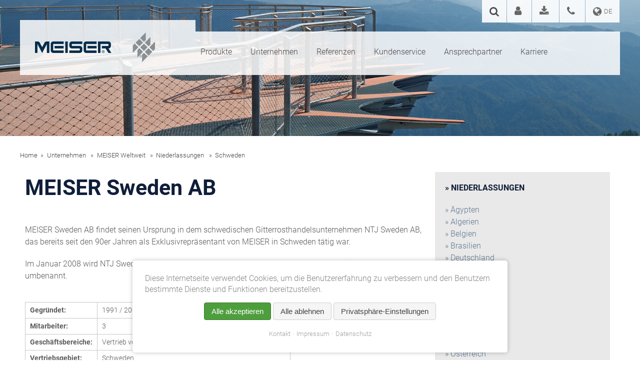

--- FILE ---
content_type: text/html; charset=UTF-8
request_url: https://www.meiser.de/de/schweden.html
body_size: 12288
content:
<!DOCTYPE html>
<html lang="de" >

<head>
        <meta charset="UTF-8">
    <base href="https://www.meiser.de/">

    <title>MEISER Sweden AB - MEISER Gitterroste</title>
    <meta name="description" content="Das Unternehmen NTJ Sweden AB war bereits vor dem Zusammenschluss für MEISER tätig. 2004 hat MEISER das Unternehmen übernommen und in MEISER Sweden AB umbenannt.">
        
    <!-- meta -->
    <meta name="generator" content="Contao Open Source CMS">
    <meta name="robots" content="index,follow,noarchive,noodp,noydir">
    <meta name="revisit-after" content="1">
    <meta name="ICBM" content="49.476645, 6.868899">
    <meta name="geo.position" content="49.476645;6.868899">
    <meta name="geo.region" content="DE-SL">
    <meta name="geo.placename" content="Edmund-Meiser-Straße 1, 66839 Schmelz-Limbach, Deutschland">
    <meta property="og:site_name" content="MEISER Gitterroste">
    <meta property="og:type" content="article">
    <meta property="og:title" content="MEISER Gitterroste, die tragen.  Begeisternd - Verlässlich - Fortschrittlich ">
    <meta itemprop="image" content="https://www.meiser.de/grafik/meiser-logo.png" />
    <meta itemprop="isFamilyFriendly" content="True">
    <meta itemprop="copyrightYear" content="2019" />

    <!-- viewport -->
    <meta name="viewport"
        content="width=device-width, initial-scale=1, maximum-scale=1, user-scalable=yes, shrink-to-fit=no" />

    <!-- favicon -->
    <link rel="shortcut icon" href="/favicon/favicon.png" type="image/png">
    <link rel="apple-touch-icon" href="/favicon/apple-touch-icon.png" />
    <link rel="apple-touch-icon" sizes="57x57" href="/favicon/apple-icon-57x57.png">
    <link rel="apple-touch-icon" sizes="60x60" href="/favicon/apple-icon-60x60.png">
    <link rel="apple-touch-icon" sizes="72x72" href="/favicon/apple-icon-72x72.png">
    <link rel="apple-touch-icon" sizes="76x76" href="/favicon/apple-icon-76x76.png">
    <link rel="apple-touch-icon" sizes="114x114" href="/favicon/apple-icon-114x114.png">
    <link rel="apple-touch-icon" sizes="120x120" href="/favicon/apple-icon-120x120.png">
    <link rel="apple-touch-icon" sizes="144x144" href="/favicon/apple-icon-144x144.png">
    <link rel="apple-touch-icon" sizes="152x152" href="/favicon/apple-icon-152x152.png">
    <link rel="apple-touch-icon" sizes="180x180" href="/favicon/apple-icon-180x180.png">
    <link rel="icon" type="image/png" sizes="16x16" href="/favicon/favicon-16x16.png">
    <link rel="icon" type="image/png" sizes="32x32" href="/favicon/favicon-32x32.png">
    <link rel="icon" type="image/png" sizes="96x96" href="/favicon/favicon-96x96.png">
    <link rel="icon" type="image/png" sizes="192x192" href="/favicon/android-icon-192x192.png">
    <link rel="manifest" href="/favicon/manifest.json">
    <meta name="msapplication-TileColor" content="#ffffff">
    <meta name="msapplication-TileImage" content="/favicon/ms-icon-144x144.png">
    <meta name="theme-color" content="#ffffff">

    <meta name="viewport" content="width=device-width,initial-scale=1.0">
        
    <!-- script -->
    <script src="/script/jquery-3.4.1.min.js"></script>
    <script src="/script/superfish.js"></script>
    <script src="/script/functionen.js"></script>
    <!--<script src="/script/searchdata/jquery-ui.js"></script>-->
    <script src="/script/jquery-ui-1.12.1.js"></script>
    <script src="/script/searchdata/typeahead.bundle.js"></script>
    <script src="/script/searchdata/function.js"></script>
    <!-- css -->
    <link rel="stylesheet" media="screen" type="text/css" href="/css/standard.css" />
    <link rel="stylesheet" media="screen" type="text/css" href="/css/custom.20250813.css" />
    <link rel="stylesheet" media="print" type="text/css" href="/css/print.css" />

    <script src="bundles/querformatnote/assets/js/qfNotesPlugin.js?v=da22037d"></script><script src="bundles/meisercontaocustomers/chosen.jquery.min.js?v=235947f7"></script><script src="bundles/meisercontaocustomers/moment.min.js?v=235947f7"></script><script src="bundles/meisercontaocustomers/jquery.daterangepicker.min.js?v=235947f7"></script><script src="system/modules/mobile_menu/assets/js/mobile-menu.jquery.min.js?v=c2e22dce"></script><script src="bundles/contaocookiebar/scripts/cookiebar.min.js?v=6d5c1d07"></script>    <script>
        var _paq = window._paq = window._paq || [];
        _paq.push(['requireCookieConsent']);
        _paq.push(['trackPageView']);
        _paq.push(['enableLinkTracking']);
        console.log("Runs 1"); // @delete
        (function () {
            var u = '//www.meiser.de/matomo/';
            _paq.push(['setTrackerUrl', u + 'matomo.php']);
            _paq.push(['setSiteId', 1]);
            var d = document, g = d.createElement('script'), s = d.getElementsByTagName('script')[0];
            g.async = true;
            g.defer = true;
            g.src = u + 'matomo.js';
            g.type='text/javascript';
            s.parentNode.insertBefore(g, s);

            console.log("Runs 2"); // @delete
        })();

        console.log("Runs 3"); // @delete
    </script>

        <!--[if lt IE 9]><script src="assets/html5shiv/js/html5shiv-printshiv.min.js"></script><![endif]-->
    
    </head>

<body onload="" id="top"
    class="mac chrome blink ch131"     itemscope itemtype="https://schema.org/WebPage">
    <noscript>
        Um den vollen Funktionsumfang dieser Webseite zu erfahren, benötigen Sie JavaScript. Hier finden Sie die <a
            href="https://www.enable-javascript.com/de/" target="_blank">
            Anleitung wie Sie JavaScript in Ihrem Browser einschalten</a>.
        <br /><br />
        To get the full functionality of this website, you need JavaScript. You can find the <a
            href="https://www.enable-javascript.com/en/" target="_blank"> here
            How to turn on JavaScript in your browser </a>.
    </noscript>
    <!--[if lt IE 9]>
<div class="c-optimized">
<div class="c-optimized__inner">
<p>
Moderne Webseiten benötigen moderne Technik.<br /><br/>Sie nutzen den Internet Explorer Version 8 oder darunter. Für diese Browser haben wir die Website nicht optimiert.<br /><br />
Nutzen Sie einen modernen Browser, damit diese und andere Seiten optimal dargestellt werden.
<a target="_blank" rel="noopener" href="https://browsehappy.com/">Jetzt neuen Browser aussuchen!</a>
</p>
</div>
</div>
<![endif]-->

    <a id="button"></a>

        
<div class="custom">
      
<div id="headerimages">
  <div class="inside">
    

  <div class="mod_article block" id="article-5526">
    
          
<div class="ce_image block">

        
  
  
<figure class="image_container">
  
  

<img src="files/layout/header/meiser-weltweit.jpg" width="1600" height="340" alt="">


  
  </figure>



</div>
    
      </div>

  </div>
</div>
  </div>

    <div id="wrapper">
                            <header id="header">
                <div class="inside">
                    <div id="logo">
                        <!--                    <a href="/&#123;&#123;page::language&#125;&#125;/">&#123;&#123;file::widget_logos.php&#125;&#125;</a>-->
                            <a href="/de/"><img src="/grafik/meiser-logo.png" alt="Logo MEISER" title="MEISER" /></a>

                    </div>
                    
<!-- indexer::stop -->
<nav class="mod_customnav block" id="subnavi-header">

  
  <a href="de/schweden.html#skipNavigation3" class="invisible">Navigation überspringen</a>

  <ul class="level_1">

    <li class="nav-suchen">
        <span>
            <a href="javascript:void(0);" class="suchfeld">
                <i class="fas fa-search"></i>
            </a>
        </span>
    </li>

                        <li class="nav-meiser-kundenlogin first"><a href="de/kunden-login.html" title="Kunden Login"  class="nav-meiser-kundenlogin first" itemprop="url"><span itemprop="name"></span></a></li>
                                        <li class="nav-meiser-download"><a href="de/download-center.html" title="MEISER - Download Center"  class="nav-meiser-download" itemprop="url"><span itemprop="name"></span></a></li>
                                        <li class="nav-meiser-kontakt last"><a href="de/ansprechpartner.html" title="MEISER - Ansprechpartner"  class="nav-meiser-kontakt last" itemprop="url"><span itemprop="name"></span></a></li>
                    
        <li class="nav-changelanguage"><a href="javascript:void(0);" class="chooselanguage" style="text-transform: uppercase;">
                <span>de</span></a>
        </li>
</ul>
<ul class="languagebox" id="chooselanguage"  itemscope itemtype="http://schema.org/SiteNavigationElement">
    <li itemprop="itemListElement" itemscope itemtype="https://schema.org/ListItem">
        <a itemprop="item" itemprop="url" href="https://www.meiser.de/de/" title="Deutsch"><span itemprop="name">Deutsch</span><meta itemprop="position" content="1"></a>
    </li>
    <li itemprop="itemListElement" itemscope itemtype="https://schema.org/ListItem">
        <a itemprop="item" itemprop="url"  href="https://www.meiser.de/en/" title="English"><span itemprop="name">English</span><meta itemprop="position" content="2"></a>
    </li>
    <li itemprop="itemListElement" itemscope itemtype="https://schema.org/ListItem">
        <a itemprop="item" itemprop="url"  href="https://www.meiser.de/fr/" title="Français"><span itemprop="name">Français</span><meta itemprop="position" content="3"></a>
    </li>
    <li itemprop="itemListElement" itemscope itemtype="https://schema.org/ListItem">
        <a itemprop="item" itemprop="url"  href="https://www.meiser.de/nl-BE/" title="Taal"><span itemprop="name">België (Nederlands)</span><meta itemprop="position" content="4"></a>
    </li>
    <li itemprop="itemListElement" itemscope itemtype="https://schema.org/ListItem">
        <a itemprop="item" itemprop="url"  href="https://www.meiser.de/fr-BE/" title="Français"><span itemprop="name">België (Français)</span><meta itemprop="position" content="5"></a>
    </li>
    <li itemprop="itemListElement" itemscope itemtype="https://schema.org/ListItem">
        <a itemprop="item" itemprop="url"  href="https://www.meiser.de/cs/" title="Čeština"><span itemprop="name">Čeština</span><meta itemprop="position" content="6"></a>
    </li>
    <li itemprop="itemListElement" itemscope itemtype="https://schema.org/ListItem">
        <a itemprop="item" itemprop="url"  href="https://www.meiser.de/eg/" title="Egypt"><span itemprop="name">Egypt</span><meta itemprop="position" content="7"></a>
    </li>
    <li itemprop="itemListElement" itemscope itemtype="https://schema.org/ListItem">
        <a itemprop="item" itemprop="url"  href="https://www.meiser.de/es/" title="Español"><span itemprop="name">Español</span><meta itemprop="position" content="8"></a>
    </li>
    <li itemprop="itemListElement" itemscope itemtype="https://schema.org/ListItem">
        <a itemprop="item" itemprop="url"  href="https://www.meiser.de/it/" title="Italiano"><span itemprop="name">Italiano</span><meta itemprop="position" content="9"></a>
    </li>
    <li itemprop="itemListElement" itemscope itemtype="https://schema.org/ListItem">
        <a itemprop="item" itemprop="url"  href="https://www.meiser.de/hu/" title="Magyarország"><span itemprop="name">Magyarország</span><meta itemprop="position" content="10"></a>
    </li>
    <li itemprop="itemListElement" itemscope itemtype="https://schema.org/ListItem">
        <a itemprop="item" itemprop="url"  href="https://www.meiser.de/nl/" title="Taal"><span itemprop="name">Nederland</span><meta itemprop="position" content="11"></a>
    </li>
    <li itemprop="itemListElement" itemscope itemtype="https://schema.org/ListItem">
        <a itemprop="item" itemprop="url"  href="https://www.meiser.de/no/" title="Norsk"><span itemprop="name">Norsk</span><meta itemprop="position" content="12"></a>
    </li>
    <li itemprop="itemListElement" itemscope itemtype="https://schema.org/ListItem">
        <a itemprop="item" itemprop="url"  href="https://www.meiser.de/pl/" title="Polski"><span itemprop="name">Polski</span><meta itemprop="position" content="13"></a>
    </li>
    <li itemprop="itemListElement" itemscope itemtype="https://schema.org/ListItem">
        <a itemprop="item" itemprop="url"  href="https://www.meiser.de/pt/" title="Português"><span itemprop="name">Português</span><meta itemprop="position" content="14"></a>
    </li>
    <!--
    <li itemprop="itemListElement" itemscope itemtype="https://schema.org/ListItem">
        <a itemprop="item" itemprop="url"  href="https://www.meiser.de/ru/" title="Pусский"><span itemprop="name">Pусский</span><meta itemprop="position" content="15"></a>
    </li>
    -->
    <li itemprop="itemListElement" itemscope itemtype="https://schema.org/ListItem">
        <a itemprop="item" itemprop="url"  href="https://www.meiser.ch/ch/" title="Schweiz"><span itemprop="name">Schweiz</span><meta itemprop="position" content="16"></a>
    </li>
    <li itemprop="itemListElement" itemscope itemtype="https://schema.org/ListItem">
        <a itemprop="item" itemprop="url"  href="https://www.meiser.de/fi/" title="Suomi"><span itemprop="name">Suomi</span><meta itemprop="position" content="17"></a>
    </li>
    <li itemprop="itemListElement" itemscope itemtype="https://schema.org/ListItem">
        <a itemprop="item" itemprop="url"  href="https://www.meiser.de/sv/" title="Svenska"><span itemprop="name">Svenska</span><meta itemprop="position" content="18"></a>
    </li>
    <li itemprop="itemListElement" itemscope itemtype="https://schema.org/ListItem">
        <a itemprop="item" itemprop="url"  href="https://www.meiser.de/tr/" title="Türkçe"><span itemprop="name">Türkçe</span><meta itemprop="position" content="19"></a>
    </li>
</ul>

  <span id="skipNavigation3" class="invisible"></span>

</nav>
<!-- indexer::continue -->

<!-- indexer::stop -->
<div class="mod_form block">

  
  <form action="de/suchen.html" method="get" enctype="application/x-www-form-urlencoded" id="suchfeld-formular" class="suchfeld-formular-de">
    <div class="formbody">
                  
<div class="widget widget-text">
    
    
  <input type="text" name="keywords" id="ctrl_9" class="text" value="">
</div>

<div class="widget widget-submit">
    
        <button type="submit" id="ctrl_10" class="submit">Suchen</button>
  </div>
    </div>
  </form>

</div>
<!-- indexer::continue -->
<!-- indexer::stop -->
<nav class="mod_navigation block"     itemscope itemtype="http://schema.org/SiteNavigationElement">
    <a href="javascript:void(0);" class="mobi" id="showNavi"></a>
        <a href="de/schweden.html#skipNavigation1" class="invisible">Navigation überspringen</a>
        <ul class="sf-menu level_1" itemscope itemtype="https://schema.org/BreadcrumbList">                        <li class="submenu prodnav first" itemprop="itemListElement" itemscope itemtype="https://schema.org/ListItem"><a
                        itemprop="item" href="de/produkte.html"
                        title="Produkte" class="submenu prodnav first" aria-haspopup="true"                        itemprop="url"><span itemprop="name">Produkte</span><meta itemprop="position" content="1"></a>



<ul class="sf-menu level_2">                        <li class="prodgit first" itemprop="itemListElement" itemscope itemtype="https://schema.org/ListItem"><a
                       itemprop="item"  href="de/gitterroste.html"
                        title="MEISER Gitterroste" class="prodgit first"                        itemprop="url"><span itemprop="name">Gitterroste</span><meta itemprop="position" content="1"></a>            </li>
                                <li class="prodble" itemprop="itemListElement" itemscope itemtype="https://schema.org/ListItem"><a
                       itemprop="item"  href="de/blechprofilroste.html"
                        title="Blechprofilroste" class="prodble"                        itemprop="url"><span itemprop="name">Blechprofilroste</span><meta itemprop="position" content="2"></a>            </li>
                                <li class="prodgfk" itemprop="itemListElement" itemscope itemtype="https://schema.org/ListItem"><a
                       itemprop="item"  href="de/gfk-systeme.html"
                        title="MEISER GFK-Systeme" class="prodgfk"                        itemprop="url"><span itemprop="name">GFK-Systeme</span><meta itemprop="position" content="3"></a>            </li>
                                <li class="prodbar" itemprop="itemListElement" itemscope itemtype="https://schema.org/ListItem"><a
                       itemprop="item"  href="de/produkte-fuer-barrierefreiheit.html"
                        title="Barrierefreie Produkte" class="prodbar"                        itemprop="url"><span itemprop="name">Barrierefreie Produkte</span><meta itemprop="position" content="4"></a>            </li>
                                <li class="prodmore last" itemprop="itemListElement" itemscope itemtype="https://schema.org/ListItem"><a
                       itemprop="item"  href="http://www.meiser-group.com/de/"
                        title="Weitere Geschäftsfelder" class="prodmore last"                        itemprop="url"><span itemprop="name">Weitere Geschäftsfelder</span><meta itemprop="position" content="5"></a>            </li>
                <div class="navmegaimage"><a href="/de/referenzen.html"><img src="/files/layout/quicklinks/navigation-werbung-de.jpg" alt="Referenzen" title="Referenzen" /></a></div>    </ul>



            </li>
                                        <li class="submenu trail" itemprop="itemListElement" itemscope itemtype="https://schema.org/ListItem"><a
                        itemprop="item" href="de/unternehmen.html"
                        title="MEISER - Unternehmen" class="submenu trail" aria-haspopup="true"                        itemprop="url"><span itemprop="name">Unternehmen</span><meta itemprop="position" content="2"></a>



<ul class="sf-menu level_2">                        <li class="submenu first" itemprop="itemListElement" itemscope itemtype="https://schema.org/ListItem"><a
                       itemprop="item"  href="de/geschaeftsfuehrung.html"
                        title="MEISER - Geschäftsführung" class="submenu first" aria-haspopup="true"                        itemprop="url"><span itemprop="name">Geschäftsführung</span><meta itemprop="position" content="1"></a>







<ul class="sf-menu level_3">                        <li class="first" itemprop="itemListElement" itemscope itemtype="https://schema.org/ListItem"><a
                         itemprop="item" href="de/edmund-meiser.html"
                        title="Edmund Meiser" class="first"                        itemprop="url"><span itemprop="name">Edmund Meiser</span><meta itemprop="position" content="1"></a>            </li>
                                <li itemprop="itemListElement" itemscope itemtype="https://schema.org/ListItem"><a
                         itemprop="item" href="de/wolfgang-und-ulrich-meiser.html"
                        title="MEISER Wolfgang &amp; Ulrich Meiser"                        itemprop="url"><span itemprop="name">Wolfgang und Ulrich Meiser</span><meta itemprop="position" content="2"></a>            </li>
                                <li class="last" itemprop="itemListElement" itemscope itemtype="https://schema.org/ListItem"><a
                         itemprop="item" href="de/wolfgang-schell-und-robert-viel.html"
                        title="MEISER - Wolfgang Schell und Robert Viél" class="last"                        itemprop="url"><span itemprop="name">Wolfgang Schell und Robert Vièl</span><meta itemprop="position" content="3"></a>            </li>
                </ul>            </li>
                                <li class="submenu" itemprop="itemListElement" itemscope itemtype="https://schema.org/ListItem"><a
                       itemprop="item"  href="de/unternehmensgeschichte.html"
                        title="Historie" class="submenu" aria-haspopup="true"                        itemprop="url"><span itemprop="name">Historie</span><meta itemprop="position" content="2"></a>







<ul class="sf-menu level_3">                        <li class="BigSlider History first" itemprop="itemListElement" itemscope itemtype="https://schema.org/ListItem"><a
                         itemprop="item" href="de/unternehmensgeschichte.html"
                        title="MEISER - Unternehmensgeschichte" class="BigSlider History first"                        itemprop="url"><span itemprop="name">Unternehmensgeschichte</span><meta itemprop="position" content="1"></a>            </li>
                                <li class="last" itemprop="itemListElement" itemscope itemtype="https://schema.org/ListItem"><a
                         itemprop="item" href="de/persoenlichkeiten.html"
                        title="MEISER - Persönlichkeiten" class="last"                        itemprop="url"><span itemprop="name">Persönlichkeiten</span><meta itemprop="position" content="2"></a>            </li>
                </ul>            </li>
                                <li itemprop="itemListElement" itemscope itemtype="https://schema.org/ListItem"><a
                       itemprop="item"  href="https://nachhaltigkeit.meiser.de/de/"
                        title="MEISER - Nachhaltigkeit" target="_blank"                        itemprop="url"><span itemprop="name">MEISER Nachhaltigkeit</span><meta itemprop="position" content="3"></a>            </li>
                                <li class="submenu trail nav-meiser-weltweit" itemprop="itemListElement" itemscope itemtype="https://schema.org/ListItem"><a
                       itemprop="item"  href="de/meiser-weltweit.html"
                        title="MEISER - Weltweit" class="submenu trail nav-meiser-weltweit" aria-haspopup="true"                        itemprop="url"><span itemprop="name">MEISER Weltweit</span><meta itemprop="position" content="4"></a>







<ul class="sf-menu level_3">                        <li class="first" itemprop="itemListElement" itemscope itemtype="https://schema.org/ListItem"><a
                         itemprop="item" href="de/produktionsstandorte.html"
                        title="MEISER Produktionsstandorte" class="first"                        itemprop="url"><span itemprop="name">Produktionsstandorte</span><meta itemprop="position" content="1"></a>            </li>
                                <li class="submenu trail" itemprop="itemListElement" itemscope itemtype="https://schema.org/ListItem"><a
                         itemprop="item" href="de/niederlassungen.html"
                        title="MEISER Niederlassungen" class="submenu trail" aria-haspopup="true"                        itemprop="url"><span itemprop="name">Niederlassungen</span><meta itemprop="position" content="2"></a>







            </li>
                                <li class="last" itemprop="itemListElement" itemscope itemtype="https://schema.org/ListItem"><a
                         itemprop="item" href="de/vertretungen.html"
                        title="MEISER Vertretungen" class="last"                        itemprop="url"><span itemprop="name">Vertretungen</span><meta itemprop="position" content="3"></a>            </li>
                </ul>            </li>
                                <li itemprop="itemListElement" itemscope itemtype="https://schema.org/ListItem"><a
                       itemprop="item"  href="de/meiser-news.html"
                        title="MEISER News"                        itemprop="url"><span itemprop="name">MEISER News</span><meta itemprop="position" content="5"></a>            </li>
                                <li itemprop="itemListElement" itemscope itemtype="https://schema.org/ListItem"><a
                       itemprop="item"  href="de/meiser-spezial.html"
                        title="MEISER Spezial"                        itemprop="url"><span itemprop="name">MEISER Spezial</span><meta itemprop="position" content="6"></a>            </li>
                                <li class="last" itemprop="itemListElement" itemscope itemtype="https://schema.org/ListItem"><a
                       itemprop="item"  href="http://www.meiser-group.com"
                        title="MEISER Group" class="last" target="_blank"                        itemprop="url"><span itemprop="name">MEISER Group</span><meta itemprop="position" content="7"></a>            </li>
                    </ul>



            </li>
                                        <li itemprop="itemListElement" itemscope itemtype="https://schema.org/ListItem"><a
                        itemprop="item" href="de/referenzen.html"
                        title="MEISER - Referenzen"                        itemprop="url"><span itemprop="name">Referenzen</span><meta itemprop="position" content="3"></a>            </li>
                                        <li class="submenu" itemprop="itemListElement" itemscope itemtype="https://schema.org/ListItem"><a
                        itemprop="item" href="de/kundenservice.html"
                        title="MEISER - Kundenservice" class="submenu" aria-haspopup="true"                        itemprop="url"><span itemprop="name">Kundenservice</span><meta itemprop="position" content="4"></a>



<ul class="sf-menu level_2">                        <li class="first" itemprop="itemListElement" itemscope itemtype="https://schema.org/ListItem"><a
                       itemprop="item"  href="de/service-reklamation.html"
                        title="MEISER Service &amp; Reklamation" class="first"                        itemprop="url"><span itemprop="name">Service & Reklamation</span><meta itemprop="position" content="1"></a>            </li>
                                <li itemprop="itemListElement" itemscope itemtype="https://schema.org/ListItem"><a
                       itemprop="item"  href="de/schnellservice.html"
                        title="MEISER - Schnellservice"                        itemprop="url"><span itemprop="name">Schnellservice</span><meta itemprop="position" content="2"></a>            </li>
                                <li itemprop="itemListElement" itemscope itemtype="https://schema.org/ListItem"><a
                       itemprop="item"  href="de/aussendienst.html"
                        title="MEISER - Außendienst"                        itemprop="url"><span itemprop="name">Außendienst</span><meta itemprop="position" content="3"></a>            </li>
                                <li itemprop="itemListElement" itemscope itemtype="https://schema.org/ListItem"><a
                       itemprop="item"  href="de/betreuung.html"
                        title="MEISER - Betreuung"                        itemprop="url"><span itemprop="name">Betreuung</span><meta itemprop="position" content="4"></a>            </li>
                                <li itemprop="itemListElement" itemscope itemtype="https://schema.org/ListItem"><a
                       itemprop="item"  href="de/planung.html"
                        title="MEISER - Planungskompetenzen"                        itemprop="url"><span itemprop="name">Planung</span><meta itemprop="position" content="5"></a>            </li>
                                <li class="last" itemprop="itemListElement" itemscope itemtype="https://schema.org/ListItem"><a
                       itemprop="item"  href="de/download-center.html"
                        title="Download Center" class="last"                        itemprop="url"><span itemprop="name">Download Center</span><meta itemprop="position" content="6"></a>            </li>
                    </ul>



            </li>
                                        <li class="nav-meiser-kontakt" itemprop="itemListElement" itemscope itemtype="https://schema.org/ListItem"><a
                        itemprop="item" href="de/ansprechpartner.html"
                        title="MEISER - Ansprechpartner" class="nav-meiser-kontakt"                        itemprop="url"><span itemprop="name">Ansprechpartner</span><meta itemprop="position" content="5"></a>            </li>
                                        <li class="last" itemprop="itemListElement" itemscope itemtype="https://schema.org/ListItem"><a
                        itemprop="item" href="https://karriere.meiser.de"
                        title="MEISER - Karriere" class="last" target="_blank"                        itemprop="url"><span itemprop="name">Karriere</span><meta itemprop="position" content="6"></a>            </li>
                        </ul>







    <a id="skipNavigation1" class="invisible">&nbsp;</a>
</nav>
<!-- indexer::continue -->

<!-- indexer::stop -->
<div class="mod_mobile_menu block">

        
  
<div id="mobile-menu-461-trigger" class="mobile_menu_trigger">
    <span><i class="fa fa-bars"></i> MENÜ</span></div>

<div id="mobile-menu-461" class="mobile_menu">
    <div class="inner">
        <a href="#" data-mobile-menu="close" class="close-button"><span><i class="fa fa-close"></i> CLOSE</span></a>

<div>
<!-- indexer::stop -->
<nav class="mod_navigation block"     itemscope itemtype="http://schema.org/SiteNavigationElement">
    <a href="javascript:void(0);" class="mobi" id="showNavi"></a>
        <a href="de/schweden.html#skipNavigation1" class="invisible">Navigation überspringen</a>
        <ul class="sf-menu level_1" itemscope itemtype="https://schema.org/BreadcrumbList">                        <li class="submenu prodnav first" itemprop="itemListElement" itemscope itemtype="https://schema.org/ListItem"><a
                        itemprop="item" href="de/produkte.html"
                        title="Produkte" class="submenu prodnav first" aria-haspopup="true"                        itemprop="url"><span itemprop="name">Produkte</span><meta itemprop="position" content="1"></a>



<ul class="sf-menu level_2">                        <li class="prodgit first" itemprop="itemListElement" itemscope itemtype="https://schema.org/ListItem"><a
                       itemprop="item"  href="de/gitterroste.html"
                        title="MEISER Gitterroste" class="prodgit first"                        itemprop="url"><span itemprop="name">Gitterroste</span><meta itemprop="position" content="1"></a>            </li>
                                <li class="prodble" itemprop="itemListElement" itemscope itemtype="https://schema.org/ListItem"><a
                       itemprop="item"  href="de/blechprofilroste.html"
                        title="Blechprofilroste" class="prodble"                        itemprop="url"><span itemprop="name">Blechprofilroste</span><meta itemprop="position" content="2"></a>            </li>
                                <li class="prodgfk" itemprop="itemListElement" itemscope itemtype="https://schema.org/ListItem"><a
                       itemprop="item"  href="de/gfk-systeme.html"
                        title="MEISER GFK-Systeme" class="prodgfk"                        itemprop="url"><span itemprop="name">GFK-Systeme</span><meta itemprop="position" content="3"></a>            </li>
                                <li class="prodbar" itemprop="itemListElement" itemscope itemtype="https://schema.org/ListItem"><a
                       itemprop="item"  href="de/produkte-fuer-barrierefreiheit.html"
                        title="Barrierefreie Produkte" class="prodbar"                        itemprop="url"><span itemprop="name">Barrierefreie Produkte</span><meta itemprop="position" content="4"></a>            </li>
                                <li class="prodmore last" itemprop="itemListElement" itemscope itemtype="https://schema.org/ListItem"><a
                       itemprop="item"  href="http://www.meiser-group.com/de/"
                        title="Weitere Geschäftsfelder" class="prodmore last"                        itemprop="url"><span itemprop="name">Weitere Geschäftsfelder</span><meta itemprop="position" content="5"></a>            </li>
                <div class="navmegaimage"><a href="/de/referenzen.html"><img src="/files/layout/quicklinks/navigation-werbung-de.jpg" alt="Referenzen" title="Referenzen" /></a></div>    </ul>



            </li>
                                        <li class="submenu trail" itemprop="itemListElement" itemscope itemtype="https://schema.org/ListItem"><a
                        itemprop="item" href="de/unternehmen.html"
                        title="MEISER - Unternehmen" class="submenu trail" aria-haspopup="true"                        itemprop="url"><span itemprop="name">Unternehmen</span><meta itemprop="position" content="2"></a>



<ul class="sf-menu level_2">                        <li class="submenu first" itemprop="itemListElement" itemscope itemtype="https://schema.org/ListItem"><a
                       itemprop="item"  href="de/geschaeftsfuehrung.html"
                        title="MEISER - Geschäftsführung" class="submenu first" aria-haspopup="true"                        itemprop="url"><span itemprop="name">Geschäftsführung</span><meta itemprop="position" content="1"></a>







<ul class="sf-menu level_3">                        <li class="first" itemprop="itemListElement" itemscope itemtype="https://schema.org/ListItem"><a
                         itemprop="item" href="de/edmund-meiser.html"
                        title="Edmund Meiser" class="first"                        itemprop="url"><span itemprop="name">Edmund Meiser</span><meta itemprop="position" content="1"></a>            </li>
                                <li itemprop="itemListElement" itemscope itemtype="https://schema.org/ListItem"><a
                         itemprop="item" href="de/wolfgang-und-ulrich-meiser.html"
                        title="MEISER Wolfgang &amp; Ulrich Meiser"                        itemprop="url"><span itemprop="name">Wolfgang und Ulrich Meiser</span><meta itemprop="position" content="2"></a>            </li>
                                <li class="last" itemprop="itemListElement" itemscope itemtype="https://schema.org/ListItem"><a
                         itemprop="item" href="de/wolfgang-schell-und-robert-viel.html"
                        title="MEISER - Wolfgang Schell und Robert Viél" class="last"                        itemprop="url"><span itemprop="name">Wolfgang Schell und Robert Vièl</span><meta itemprop="position" content="3"></a>            </li>
                </ul>            </li>
                                <li class="submenu" itemprop="itemListElement" itemscope itemtype="https://schema.org/ListItem"><a
                       itemprop="item"  href="de/unternehmensgeschichte.html"
                        title="Historie" class="submenu" aria-haspopup="true"                        itemprop="url"><span itemprop="name">Historie</span><meta itemprop="position" content="2"></a>







<ul class="sf-menu level_3">                        <li class="BigSlider History first" itemprop="itemListElement" itemscope itemtype="https://schema.org/ListItem"><a
                         itemprop="item" href="de/unternehmensgeschichte.html"
                        title="MEISER - Unternehmensgeschichte" class="BigSlider History first"                        itemprop="url"><span itemprop="name">Unternehmensgeschichte</span><meta itemprop="position" content="1"></a>            </li>
                                <li class="last" itemprop="itemListElement" itemscope itemtype="https://schema.org/ListItem"><a
                         itemprop="item" href="de/persoenlichkeiten.html"
                        title="MEISER - Persönlichkeiten" class="last"                        itemprop="url"><span itemprop="name">Persönlichkeiten</span><meta itemprop="position" content="2"></a>            </li>
                </ul>            </li>
                                <li itemprop="itemListElement" itemscope itemtype="https://schema.org/ListItem"><a
                       itemprop="item"  href="https://nachhaltigkeit.meiser.de/de/"
                        title="MEISER - Nachhaltigkeit" target="_blank"                        itemprop="url"><span itemprop="name">MEISER Nachhaltigkeit</span><meta itemprop="position" content="3"></a>            </li>
                                <li class="submenu trail nav-meiser-weltweit" itemprop="itemListElement" itemscope itemtype="https://schema.org/ListItem"><a
                       itemprop="item"  href="de/meiser-weltweit.html"
                        title="MEISER - Weltweit" class="submenu trail nav-meiser-weltweit" aria-haspopup="true"                        itemprop="url"><span itemprop="name">MEISER Weltweit</span><meta itemprop="position" content="4"></a>







<ul class="sf-menu level_3">                        <li class="first" itemprop="itemListElement" itemscope itemtype="https://schema.org/ListItem"><a
                         itemprop="item" href="de/produktionsstandorte.html"
                        title="MEISER Produktionsstandorte" class="first"                        itemprop="url"><span itemprop="name">Produktionsstandorte</span><meta itemprop="position" content="1"></a>            </li>
                                <li class="submenu trail" itemprop="itemListElement" itemscope itemtype="https://schema.org/ListItem"><a
                         itemprop="item" href="de/niederlassungen.html"
                        title="MEISER Niederlassungen" class="submenu trail" aria-haspopup="true"                        itemprop="url"><span itemprop="name">Niederlassungen</span><meta itemprop="position" content="2"></a>







            </li>
                                <li class="last" itemprop="itemListElement" itemscope itemtype="https://schema.org/ListItem"><a
                         itemprop="item" href="de/vertretungen.html"
                        title="MEISER Vertretungen" class="last"                        itemprop="url"><span itemprop="name">Vertretungen</span><meta itemprop="position" content="3"></a>            </li>
                </ul>            </li>
                                <li itemprop="itemListElement" itemscope itemtype="https://schema.org/ListItem"><a
                       itemprop="item"  href="de/meiser-news.html"
                        title="MEISER News"                        itemprop="url"><span itemprop="name">MEISER News</span><meta itemprop="position" content="5"></a>            </li>
                                <li itemprop="itemListElement" itemscope itemtype="https://schema.org/ListItem"><a
                       itemprop="item"  href="de/meiser-spezial.html"
                        title="MEISER Spezial"                        itemprop="url"><span itemprop="name">MEISER Spezial</span><meta itemprop="position" content="6"></a>            </li>
                                <li class="last" itemprop="itemListElement" itemscope itemtype="https://schema.org/ListItem"><a
                       itemprop="item"  href="http://www.meiser-group.com"
                        title="MEISER Group" class="last" target="_blank"                        itemprop="url"><span itemprop="name">MEISER Group</span><meta itemprop="position" content="7"></a>            </li>
                    </ul>



            </li>
                                        <li itemprop="itemListElement" itemscope itemtype="https://schema.org/ListItem"><a
                        itemprop="item" href="de/referenzen.html"
                        title="MEISER - Referenzen"                        itemprop="url"><span itemprop="name">Referenzen</span><meta itemprop="position" content="3"></a>            </li>
                                        <li class="submenu" itemprop="itemListElement" itemscope itemtype="https://schema.org/ListItem"><a
                        itemprop="item" href="de/kundenservice.html"
                        title="MEISER - Kundenservice" class="submenu" aria-haspopup="true"                        itemprop="url"><span itemprop="name">Kundenservice</span><meta itemprop="position" content="4"></a>



<ul class="sf-menu level_2">                        <li class="first" itemprop="itemListElement" itemscope itemtype="https://schema.org/ListItem"><a
                       itemprop="item"  href="de/service-reklamation.html"
                        title="MEISER Service &amp; Reklamation" class="first"                        itemprop="url"><span itemprop="name">Service & Reklamation</span><meta itemprop="position" content="1"></a>            </li>
                                <li itemprop="itemListElement" itemscope itemtype="https://schema.org/ListItem"><a
                       itemprop="item"  href="de/schnellservice.html"
                        title="MEISER - Schnellservice"                        itemprop="url"><span itemprop="name">Schnellservice</span><meta itemprop="position" content="2"></a>            </li>
                                <li itemprop="itemListElement" itemscope itemtype="https://schema.org/ListItem"><a
                       itemprop="item"  href="de/aussendienst.html"
                        title="MEISER - Außendienst"                        itemprop="url"><span itemprop="name">Außendienst</span><meta itemprop="position" content="3"></a>            </li>
                                <li itemprop="itemListElement" itemscope itemtype="https://schema.org/ListItem"><a
                       itemprop="item"  href="de/betreuung.html"
                        title="MEISER - Betreuung"                        itemprop="url"><span itemprop="name">Betreuung</span><meta itemprop="position" content="4"></a>            </li>
                                <li itemprop="itemListElement" itemscope itemtype="https://schema.org/ListItem"><a
                       itemprop="item"  href="de/planung.html"
                        title="MEISER - Planungskompetenzen"                        itemprop="url"><span itemprop="name">Planung</span><meta itemprop="position" content="5"></a>            </li>
                                <li class="last" itemprop="itemListElement" itemscope itemtype="https://schema.org/ListItem"><a
                       itemprop="item"  href="de/download-center.html"
                        title="Download Center" class="last"                        itemprop="url"><span itemprop="name">Download Center</span><meta itemprop="position" content="6"></a>            </li>
                    </ul>



            </li>
                                        <li class="nav-meiser-kontakt" itemprop="itemListElement" itemscope itemtype="https://schema.org/ListItem"><a
                        itemprop="item" href="de/ansprechpartner.html"
                        title="MEISER - Ansprechpartner" class="nav-meiser-kontakt"                        itemprop="url"><span itemprop="name">Ansprechpartner</span><meta itemprop="position" content="5"></a>            </li>
                                        <li class="last" itemprop="itemListElement" itemscope itemtype="https://schema.org/ListItem"><a
                        itemprop="item" href="https://karriere.meiser.de"
                        title="MEISER - Karriere" class="last" target="_blank"                        itemprop="url"><span itemprop="name">Karriere</span><meta itemprop="position" content="6"></a>            </li>
                        </ul>







    <a id="skipNavigation1" class="invisible">&nbsp;</a>
</nav>
<!-- indexer::continue -->

<div class="break"></div>
</div>

<div class="nav-kategorien">
</div>    </div>
</div>

<script>
(function($) {
    $('#mobile-menu-461').mobileMenu({
                'animation': true,
        'animationSpeed': 500,
                'breakPoint': 991,
        'offCanvas': false,
        'overlay': false,
        'disableNavigation': false,
        'parentTogglers': false,
        'closeOnLinkClick': false,
        'keepInPlace': false,
        'position': 'right',
                'trigger': $('#mobile-menu-461-trigger')
    });
})(jQuery);
</script>


</div>
<!-- indexer::continue -->
                </div>
                <div class="float-aufheben"></div>
            </header>
                
        
<div class="custom">
      
<div id="breadcrumb">
  <div class="inside">
    
<!-- indexer::stop -->
<div class="mod_breadcrumb block">

        
      <ul itemprop="breadcrumb" itemscope itemtype="http://schema.org/BreadcrumbList">
        <li class="home"><a href="/de/">Home</a></li>
<!--        <li class="home"><a href="/&#123;&#123;env::base_url&#125;&#125;/">Home</a></li>-->
                                    <li class="first" itemscope
                                                                                              itemtype="http://schema.org/ListItem"
                                                                                              itemprop="itemListElement">
                    <a itemprop="item" href="de/" title="MEISER Gitterroste" itemprop="url"><span
                                itemprop="name">MEISER - DE</span>
                        <meta itemprop="position" content="1">
                    </a>
                </li>
                                                <li itemscope
                                                                                              itemtype="http://schema.org/ListItem"
                                                                                              itemprop="itemListElement">
                    <a itemprop="item" href="de/unternehmen.html" title="MEISER - Unternehmen" itemprop="url"><span
                                itemprop="name">Unternehmen</span>
                        <meta itemprop="position" content="2">
                    </a>
                </li>
                                                <li itemscope
                                                                                              itemtype="http://schema.org/ListItem"
                                                                                              itemprop="itemListElement">
                    <a itemprop="item" href="de/meiser-weltweit.html" title="MEISER - Weltweit" itemprop="url"><span
                                itemprop="name">MEISER Weltweit</span>
                        <meta itemprop="position" content="3">
                    </a>
                </li>
                                                <li itemscope
                                                                                              itemtype="http://schema.org/ListItem"
                                                                                              itemprop="itemListElement">
                    <a itemprop="item" href="de/niederlassungen.html" title="MEISER Niederlassungen" itemprop="url"><span
                                itemprop="name">Niederlassungen</span>
                        <meta itemprop="position" content="4">
                    </a>
                </li>
                                                <li class="active last" itemscope
                    itemtype="http://schema.org/ListItem" itemprop="itemListElement">
                    <span itemprop="name">Schweden</span>
                    <meta itemprop="position" content="5">
                </li>
                        </ul>
    <div class="float-aufheben"></div>

</div>
<!-- indexer::continue -->
  </div>
</div>
  </div>

                <div id="container">
                                    
                        <main id="main">
                <div class="inside">
                    

  <div class="mod_article block" id="article-5499">
    
          
<h1 class="ce_headline">
  MEISER Sweden AB</h1>

<div class="ce_text block">

        
  
      <p>MEISER Sweden AB findet seinen Ursprung in dem schwedischen Gitterrosthandelsunternehmen NTJ Sweden AB, das bereits seit den 90er Jahren als Exklusivrepräsentant von MEISER in Schweden tätig war.</p>
<p>Im Januar 2008 wird NTJ Sweden AB von MEISER komplett übernommen und nachfolgend in MEISER Sweden AB umbenannt. </p>  
  
  

</div>

<div class="ce_text block">

        
  
      <table rules="cols">
<tbody>
<tr>
<td><strong>Gegründet:</strong></td>
<td>1991 / 2008</td>
</tr>
<tr>
<td><strong>Mitarbeiter:</strong></td>
<td>3</td>
</tr>
<tr>
<td><strong>Geschäftsbereiche:</strong></td>
<td>Vertrieb von Gitterrosten, Blechprofilrosten, GFK-Produkten</td>
</tr>
<tr>
<td><strong>Vertriebsgebiet:</strong></td>
<td>Schweden</td>
</tr>
</tbody>
</table>  
  
  

</div>
<div class="meiser-modul-company">
<strong>Meiser Sweden AB</strong><br />
<p>Säterigatan 21<br>417 64 Göteborg<br>Sweden<br><br>Telefon: +46 (0) 10-458 00 00</p>
<p>E-Mail: <a href="mailto:info@meiser.se">info@meiser.se</a><br><a rel="noopener" href="sv/" target="_blank">www.meiser.se</a></p></div>
    
      </div>

                </div>
                            </main>
            

                                        <aside id="right">
                    <div class="inside">
                        

  <div class="mod_article block" id="article-5573">
    
            <div class="content-right-box">
<h6 class="ce_headline">
  Niederlassungen</h6>

<!-- indexer::stop -->
<nav class="mod_navigation block">

  
  <a href="de/schweden.html#skipNavigation11" class="invisible">Navigation überspringen</a>

  <ul class="level_1">
                        <li class="sibling first" itemprop="itemListElement" itemscope
                                                                                    itemtype="https://schema.org/ListItem">
                <a itemprop="item" href="de/aegypten.html"
                   title="Hady MEISER Egypt"  class="sibling first"><span
                            itemprop="name">Ägypten</span>
                    <meta itemprop="position" content="1">
                </a><? if (!empty($item['subitems'])) echo $item['subitems']; ?>
            </li>
                                <li class="sibling" itemprop="itemListElement" itemscope
                                                                                    itemtype="https://schema.org/ListItem">
                <a itemprop="item" href="de/algerien.html"
                   title="MEISER Algerie S.A.R.L"  class="sibling"><span
                            itemprop="name">Algerien</span>
                    <meta itemprop="position" content="2">
                </a><? if (!empty($item['subitems'])) echo $item['subitems']; ?>
            </li>
                                <li class="sibling" itemprop="itemListElement" itemscope
                                                                                    itemtype="https://schema.org/ListItem">
                <a itemprop="item" href="de/belgien.html"
                   title="MEISER Fameco S.A."  class="sibling"><span
                            itemprop="name">Belgien</span>
                    <meta itemprop="position" content="3">
                </a><? if (!empty($item['subitems'])) echo $item['subitems']; ?>
            </li>
                                <li class="sibling" itemprop="itemListElement" itemscope
                                                                                    itemtype="https://schema.org/ListItem">
                <a itemprop="item" href="de/brasilien.html"
                   title="MARANGONI MEISER"  class="sibling"><span
                            itemprop="name">Brasilien</span>
                    <meta itemprop="position" content="4">
                </a><? if (!empty($item['subitems'])) echo $item['subitems']; ?>
            </li>
                                <li class="sibling" itemprop="itemListElement" itemscope
                                                                                    itemtype="https://schema.org/ListItem">
                <a itemprop="item" href="de/deutschland.html"
                   title="MEISER in Deutschland"  class="sibling"><span
                            itemprop="name">Deutschland</span>
                    <meta itemprop="position" content="5">
                </a><? if (!empty($item['subitems'])) echo $item['subitems']; ?>
            </li>
                                <li class="sibling" itemprop="itemListElement" itemscope
                                                                                    itemtype="https://schema.org/ListItem">
                <a itemprop="item" href="de/finnland.html"
                   title="Finnritilä Oy"  class="sibling"><span
                            itemprop="name">Finnland</span>
                    <meta itemprop="position" content="6">
                </a><? if (!empty($item['subitems'])) echo $item['subitems']; ?>
            </li>
                                <li class="sibling" itemprop="itemListElement" itemscope
                                                                                    itemtype="https://schema.org/ListItem">
                <a itemprop="item" href="de/frankreich.html"
                   title="MEISER Sarl"  class="sibling"><span
                            itemprop="name">Frankreich</span>
                    <meta itemprop="position" content="7">
                </a><? if (!empty($item['subitems'])) echo $item['subitems']; ?>
            </li>
                                <li class="sibling" itemprop="itemListElement" itemscope
                                                                                    itemtype="https://schema.org/ListItem">
                <a itemprop="item" href="de/grossbritannien.html"
                   title="MEISER UK Ltd"  class="sibling"><span
                            itemprop="name">Großbritannien</span>
                    <meta itemprop="position" content="8">
                </a><? if (!empty($item['subitems'])) echo $item['subitems']; ?>
            </li>
                                <li class="sibling" itemprop="itemListElement" itemscope
                                                                                    itemtype="https://schema.org/ListItem">
                <a itemprop="item" href="de/kamerun.html"
                   title="MEISER AC Sarl"  class="sibling"><span
                            itemprop="name">Kamerun</span>
                    <meta itemprop="position" content="9">
                </a><? if (!empty($item['subitems'])) echo $item['subitems']; ?>
            </li>
                                <li class="sibling" itemprop="itemListElement" itemscope
                                                                                    itemtype="https://schema.org/ListItem">
                <a itemprop="item" href="de/marokko.html"
                   title="MEISER-Maghreb"  class="sibling"><span
                            itemprop="name">Marokko</span>
                    <meta itemprop="position" content="10">
                </a><? if (!empty($item['subitems'])) echo $item['subitems']; ?>
            </li>
                                <li class="sibling" itemprop="itemListElement" itemscope
                                                                                    itemtype="https://schema.org/ListItem">
                <a itemprop="item" href="de/niederlande.html"
                   title="RST MEISER NEDERLAND BV"  class="sibling"><span
                            itemprop="name">Niederlande</span>
                    <meta itemprop="position" content="11">
                </a><? if (!empty($item['subitems'])) echo $item['subitems']; ?>
            </li>
                                <li class="sibling" itemprop="itemListElement" itemscope
                                                                                    itemtype="https://schema.org/ListItem">
                <a itemprop="item" href="de/norwegen.html"
                   title="MEISER Norway AS"  class="sibling"><span
                            itemprop="name">Norwegen</span>
                    <meta itemprop="position" content="12">
                </a><? if (!empty($item['subitems'])) echo $item['subitems']; ?>
            </li>
                                <li class="sibling" itemprop="itemListElement" itemscope
                                                                                    itemtype="https://schema.org/ListItem">
                <a itemprop="item" href="de/oesterreich.html"
                   title="Gebr. Meiser GmbH"  class="sibling"><span
                            itemprop="name">Österreich</span>
                    <meta itemprop="position" content="13">
                </a><? if (!empty($item['subitems'])) echo $item['subitems']; ?>
            </li>
                                <li class="sibling" itemprop="itemListElement" itemscope
                                                                                    itemtype="https://schema.org/ListItem">
                <a itemprop="item" href="de/polen.html"
                   title="Meiser Polska Sp. Z o.o."  class="sibling"><span
                            itemprop="name">Polen</span>
                    <meta itemprop="position" content="14">
                </a><? if (!empty($item['subitems'])) echo $item['subitems']; ?>
            </li>
                                <li class="sibling" itemprop="itemListElement" itemscope
                                                                                    itemtype="https://schema.org/ListItem">
                <a itemprop="item" href="de/rumaenien.html"
                   title="Meiser Romania S.R.L."  class="sibling"><span
                            itemprop="name">Rumänien</span>
                    <meta itemprop="position" content="15">
                </a><? if (!empty($item['subitems'])) echo $item['subitems']; ?>
            </li>
                                <li class="active" itemprop="itemListElement" itemscope
                itemtype="https://schema.org/ListItem"><strong
                        class="active"                         itemprop="name">Schweden</strong><? if (!empty($item['subitems'])) echo $item['subitems']; ?>
                <meta itemprop="position" content="16">
            </li>
                                <li class="sibling" itemprop="itemListElement" itemscope
                                                                                    itemtype="https://schema.org/ListItem">
                <a itemprop="item" href="de/schweiz.html"
                   title="PMI Meiser Gitterroste AG"  class="sibling"><span
                            itemprop="name">Schweiz</span>
                    <meta itemprop="position" content="17">
                </a><? if (!empty($item['subitems'])) echo $item['subitems']; ?>
            </li>
                                <li class="sibling" itemprop="itemListElement" itemscope
                                                                                    itemtype="https://schema.org/ListItem">
                <a itemprop="item" href="de/spanien.html"
                   title="MEISER REJILLAS HISPANIA, S.L."  class="sibling"><span
                            itemprop="name">Spanien</span>
                    <meta itemprop="position" content="18">
                </a><? if (!empty($item['subitems'])) echo $item['subitems']; ?>
            </li>
                                <li class="sibling" itemprop="itemListElement" itemscope
                                                                                    itemtype="https://schema.org/ListItem">
                <a itemprop="item" href="de/tuerkei.html"
                   title="MEISER Izgara San ve Tic Ltd Sti."  class="sibling"><span
                            itemprop="name">Türkei</span>
                    <meta itemprop="position" content="19">
                </a><? if (!empty($item['subitems'])) echo $item['subitems']; ?>
            </li>
                                <li class="sibling" itemprop="itemListElement" itemscope
                                                                                    itemtype="https://schema.org/ListItem">
                <a itemprop="item" href="de/ungarn.html"
                   title="MEISER Ferroste Kft."  class="sibling"><span
                            itemprop="name">Ungarn</span>
                    <meta itemprop="position" content="20">
                </a><? if (!empty($item['subitems'])) echo $item['subitems']; ?>
            </li>
                                <li class="sibling" itemprop="itemListElement" itemscope
                                                                                    itemtype="https://schema.org/ListItem">
                <a itemprop="item" href="de/usa.html"
                   title="MEISER gratings Inc."  class="sibling"><span
                            itemprop="name">USA</span>
                    <meta itemprop="position" content="21">
                </a><? if (!empty($item['subitems'])) echo $item['subitems']; ?>
            </li>
                                <li class="sibling last" itemprop="itemListElement" itemscope
                                                                                    itemtype="https://schema.org/ListItem">
                <a itemprop="item" href="de/vereinigte-arabische-emirate.html"
                   title="LIONWELD MEISER LLC"  class="sibling last"><span
                            itemprop="name">Vereinigte Arabische Emirate</span>
                    <meta itemprop="position" content="22">
                </a><? if (!empty($item['subitems'])) echo $item['subitems']; ?>
            </li>
            </ul>
  <span id="skipNavigation11" class="invisible"></span>

</nav>
<!-- indexer::continue -->
</div>  <div class="content-right-box">
<figure class="image_container wordwide">
    <a href="de/meiser-weltweit.html" title="" class="hyperlink_img" rel="">
	<img src="/files/layout/sidebar/meiser-weltweit-de.jpg" alt="" itemprop="image">
	</a>
</figure></div>    
      </div>

                    </div>
                </aside>
                                </div>
        <div class="break"></div>
        
        
                            <footer id="footer">
                <div class="inside">
                    
<div class="footer-social-media">
	
<div class="footer-social-media-icons">
	<a href="https://de-de.facebook.com/meiser.de" target="_blank" rel="nofollow">
		<i class="fa fa-facebook socialmediaicons" aria-hidden="true"></i>
	</a>
	<a href="https://de.linkedin.com/company/gebr-meiser-gmbh" target="_blank" rel="nofollow">
		<i class="fa fa-linkedin socialmediaicons" aria-hidden="true"></i>
	</a>	
	<a href="https://www.instagram.com/meiser.de/?hl=de" target="_blank" rel="nofollow">
		<i class="fa fa-instagram socialmediaicons" aria-hidden="true"></i>
	</a>
</div>
</div>

<div class="footer-subnavi">
	<div class="footer-logo">
		<img src="/grafik/logo-meiser-small.png" alt="Logo MEISER" title="MEISER">
	</div>
	<div class="footer-products">
	
<!-- indexer::stop -->
<nav class="mod_customnav block">

      <h6>Produkte</h6>
  
  <a href="de/schweden.html#skipNavigation2" class="invisible">Navigation überspringen</a>

  <ul class="level_1">
                        <li class="prodgit first" itemprop="itemListElement" itemscope
                                                                                    itemtype="https://schema.org/ListItem">
                <a itemprop="item" href="de/gitterroste.html"
                   title="MEISER Gitterroste"  class="prodgit first"><span
                            itemprop="name">Gitterroste</span>
                    <meta itemprop="position" content="1">
                </a><? if (!empty($item['subitems'])) echo $item['subitems']; ?>
            </li>
                                <li class="prodble" itemprop="itemListElement" itemscope
                                                                                    itemtype="https://schema.org/ListItem">
                <a itemprop="item" href="de/blechprofilroste.html"
                   title="Blechprofilroste"  class="prodble"><span
                            itemprop="name">Blechprofilroste</span>
                    <meta itemprop="position" content="2">
                </a><? if (!empty($item['subitems'])) echo $item['subitems']; ?>
            </li>
                                <li class="prodbar" itemprop="itemListElement" itemscope
                                                                                    itemtype="https://schema.org/ListItem">
                <a itemprop="item" href="de/produkte-fuer-barrierefreiheit.html"
                   title="Barrierefreie Produkte"  class="prodbar"><span
                            itemprop="name">Barrierefreie Produkte</span>
                    <meta itemprop="position" content="3">
                </a><? if (!empty($item['subitems'])) echo $item['subitems']; ?>
            </li>
                                <li class="prodgfk last" itemprop="itemListElement" itemscope
                                                                                    itemtype="https://schema.org/ListItem">
                <a itemprop="item" href="de/gfk-systeme.html"
                   title="MEISER GFK-Systeme"  class="prodgfk last"><span
                            itemprop="name">GFK-Systeme</span>
                    <meta itemprop="position" content="4">
                </a><? if (!empty($item['subitems'])) echo $item['subitems']; ?>
            </li>
            </ul>
  <span id="skipNavigation2" class="invisible"></span>

</nav>
<!-- indexer::continue -->
	
	</div>
	<div class="footer-service">
	
<!-- indexer::stop -->
<nav class="mod_customnav block">

      <h6>Kundenservice</h6>
  
  <a href="de/schweden.html#skipNavigation6" class="invisible">Navigation überspringen</a>

  <ul class="level_1">
                        <li class="first" itemprop="itemListElement" itemscope
                                                                                    itemtype="https://schema.org/ListItem">
                <a itemprop="item" href="de/service-reklamation.html"
                   title="MEISER Service &amp; Reklamation"  class="first"><span
                            itemprop="name">Service & Reklamation</span>
                    <meta itemprop="position" content="1">
                </a><? if (!empty($item['subitems'])) echo $item['subitems']; ?>
            </li>
                                <li itemprop="itemListElement" itemscope
                                                                                    itemtype="https://schema.org/ListItem">
                <a itemprop="item" href="de/schnellservice.html"
                   title="MEISER - Schnellservice" ><span
                            itemprop="name">Schnellservice</span>
                    <meta itemprop="position" content="2">
                </a><? if (!empty($item['subitems'])) echo $item['subitems']; ?>
            </li>
                                <li itemprop="itemListElement" itemscope
                                                                                    itemtype="https://schema.org/ListItem">
                <a itemprop="item" href="de/aussendienst.html"
                   title="MEISER - Außendienst" ><span
                            itemprop="name">Außendienst</span>
                    <meta itemprop="position" content="3">
                </a><? if (!empty($item['subitems'])) echo $item['subitems']; ?>
            </li>
                                <li itemprop="itemListElement" itemscope
                                                                                    itemtype="https://schema.org/ListItem">
                <a itemprop="item" href="de/planung.html"
                   title="MEISER - Planungskompetenzen" ><span
                            itemprop="name">Planung</span>
                    <meta itemprop="position" content="4">
                </a><? if (!empty($item['subitems'])) echo $item['subitems']; ?>
            </li>
                                <li class="last" itemprop="itemListElement" itemscope
                                                                                    itemtype="https://schema.org/ListItem">
                <a itemprop="item" href="de/betreuung.html"
                   title="MEISER - Betreuung"  class="last"><span
                            itemprop="name">Betreuung</span>
                    <meta itemprop="position" content="5">
                </a><? if (!empty($item['subitems'])) echo $item['subitems']; ?>
            </li>
            </ul>
  <span id="skipNavigation6" class="invisible"></span>

</nav>
<!-- indexer::continue -->
	
	</div>
	<div class="footer-kontakt">
	
<!-- indexer::stop -->
<nav class="mod_customnav footer-subnavi-whistleblowing block">

  
  <a href="de/schweden.html#skipNavigation532" class="invisible">Navigation überspringen</a>

  <ul class="level_1">
                        <li class="first last" itemprop="itemListElement" itemscope
                                                                                    itemtype="https://schema.org/ListItem">
                <a itemprop="item" href="de/hinweisgeberportal.html"
                   title="Hinweisgeberportal"  class="first last"><span
                            itemprop="name">Hinweisgeberportal</span>
                    <meta itemprop="position" content="1">
                </a><? if (!empty($item['subitems'])) echo $item['subitems']; ?>
            </li>
            </ul>
  <span id="skipNavigation532" class="invisible"></span>

</nav>
<!-- indexer::continue -->

	
<!-- indexer::stop -->
<nav class="mod_customnav footer_nav_kontakt block">

  
  <a href="de/schweden.html#skipNavigation7" class="invisible">Navigation überspringen</a>

  <ul class="level_1">
                        <li class="first" itemprop="itemListElement" itemscope
                                                                                    itemtype="https://schema.org/ListItem">
                <a itemprop="item" href="de/kontakt.html"
                   title="Kontakt"  class="first"><span
                            itemprop="name">Kontakt</span>
                    <meta itemprop="position" content="1">
                </a><? if (!empty($item['subitems'])) echo $item['subitems']; ?>
            </li>
                                <li itemprop="itemListElement" itemscope
                                                                                    itemtype="https://schema.org/ListItem">
                <a itemprop="item" href="de/impressum.html"
                   title="Impressum" ><span
                            itemprop="name">Impressum</span>
                    <meta itemprop="position" content="2">
                </a><? if (!empty($item['subitems'])) echo $item['subitems']; ?>
            </li>
                                <li itemprop="itemListElement" itemscope
                                                                                    itemtype="https://schema.org/ListItem">
                <a itemprop="item" href="de/datenschutz.html"
                   title="Datenschutz" ><span
                            itemprop="name">Datenschutz</span>
                    <meta itemprop="position" content="3">
                </a><? if (!empty($item['subitems'])) echo $item['subitems']; ?>
            </li>
                                <li class="last" itemprop="itemListElement" itemscope
                                                                                    itemtype="https://schema.org/ListItem">
                <a itemprop="item" href="de/agbs.html"
                   title="AGB"  class="last"><span
                            itemprop="name">AGB</span>
                    <meta itemprop="position" content="4">
                </a><? if (!empty($item['subitems'])) echo $item['subitems']; ?>
            </li>
            </ul>
  <span id="skipNavigation7" class="invisible"></span>

</nav>
<!-- indexer::continue -->

	<a href="#" onclick="cookiebar.show(true); return false;">Datenschutzeinstellungen</a><br>
	<br>
	© 2026 Gebrüder MEISER GmbH. Alle Rechte vorbehalten.
	</div>	
</div>
<div class="notiz-gendern">
	*Aus redaktionellen Gründen wird bei Personenbezeichnungen und personenbezogenen Hauptwörtern die männliche Form verwendet.<br>Entsprechende Begriffe gelten im Sinne der Gleichbehandlung grundsätzlich für alle Geschlechter. Die verkürzte Sprachform beinhaltet keine Wertung.
</div>
<!--Start of Tawk.to Script-->
<script>
var Tawk_API=Tawk_API||{}, Tawk_LoadStart=new Date();
Tawk_API.disableWidgetFont = true;
(function(){
	var s1=document.createElement("script"),s0=document.getElementsByTagName("script")[0];
	s1.async=true;
	s1.src='https://embed.tawk.to/5a5c5845d7591465c706becf/1eof1e3ba';
	s1.charset='UTF-8';
	s1.setAttribute('crossorigin','*');
	s0.parentNode.insertBefore(s1,s0);
})();
</script>
<!--End of Tawk.to Script-->                </div>
                <div class="float-aufheben"></div>
            </footer>
                
    </div>

        
        <script type="application/ld+json">
{
    "@context": "https:\/\/schema.org",
    "@graph": [
        {
            "@type": "WebPage"
        },
        {
            "@id": "#\/schema\/image\/4d60d9c1-f231-11e8-84a4-0050569af0db",
            "@type": "ImageObject",
            "contentUrl": "\/files\/layout\/header\/meiser-weltweit.jpg"
        }
    ]
}
</script>
<script type="application/ld+json">
{
    "@context": "https:\/\/schema.contao.org",
    "@graph": [
        {
            "@type": "Page",
            "fePreview": false,
            "groups": [],
            "noSearch": false,
            "pageId": 2053,
            "protected": false,
            "title": "MEISER Sweden AB"
        }
    ]
}
</script>    <div class="bgoverlay"></div>
<!-- indexer::stop -->
<div  class="contao-cookiebar cc-wrap cookiebar_simple cc-bottom" role="complementary" aria-describedby="cookiebar-desc" data-nosnippet>
    <div class="cc-inner" aria-live="assertive" role="alert">
        <div id="cookiebar-desc" class="cc-head">
                            <p>Diese Internetseite verwendet Cookies, um die Benutzererfahrung zu verbessern und den Benutzern bestimmte Dienste und Funktionen bereitzustellen.</p>                    </div>
        <div class="cc-footer highlight">
                            <button class="cc-btn cc-focus success" data-accept-all>Alle akzeptieren</button>
                <button class="cc-btn cc-focus deny" data-deny-all>Alle ablehnen</button>
                <button class="cc-btn cc-focus info" data-toggle-group aria-expanded="false" data-ft-opener aria-controls="cg">Privatsphäre-Einstellungen</button>
                        <div id="cg" class="cc-groups toggle-group">
                                                            <div class="cc-group">
                                                            <input type="checkbox" name="group[]" id="g6" value="6" data-toggle-cookies disabled checked>
                                                        <label for="g6" class="group">Essenziell</label>
                            <div class="cc-cookies">
                                                                                                    <div class="cc-cookie">
                                        <input type="checkbox" name="cookie[]" id="c19" value="19" disabled checked>
                                        <label for="c19" class="cookie">Contao HTTPS CSRF Token</label>
                                        <p>&lt;p&gt;Schützt vor Cross-Site-Request-Forgery Angriffen.&lt;/p&gt;</p>                                                                                    <div class="cc-cookie-info">
                                                                                                                                                    <div><span>Speicherdauer:</span> Dieses Cookie bleibt nur für die aktuelle Browsersitzung bestehen.</div>
                                                                                                                                            </div>
                                                                                                                    </div>
                                                                    <div class="cc-cookie">
                                        <input type="checkbox" name="cookie[]" id="c20" value="20" disabled checked>
                                        <label for="c20" class="cookie">PHP SESSION ID</label>
                                        <p>&lt;p&gt;Speichert die aktuelle PHP-Session.&lt;/p&gt;</p>                                                                                    <div class="cc-cookie-info">
                                                                                                                                                    <div><span>Speicherdauer:</span> Dieses Cookie bleibt nur für die aktuelle Browsersitzung bestehen.</div>
                                                                                                                                            </div>
                                                                                                                    </div>
                                                                    <div class="cc-cookie">
                                        <input type="checkbox" name="cookie[]" id="c121" value="121" disabled checked>
                                        <label for="c121" class="cookie">tawk.to</label>
                                        <p>Tawk.to ist eine Live-Support-Helpdesk-Software, die den Aufbau einer direkten Kommunikation in Echtzeit (sogenannter Live-Chat) mit Besuchern der eigenen Internetseite ermöglicht.</p>                                                                                    <div class="cc-cookie-info">
                                                                                                    <div><span>Anbieter:</span> tawk.to inc. 187 East Warm Springs Rd, SB298 Las Vegas, NV, 89119</div>
                                                                                                                                                                                            </div>
                                                                                                                    </div>
                                                            </div>
                        </div>
                                            <div class="cc-group">
                                                            <input type="checkbox" name="group[]" id="g8" value="8" data-toggle-cookies>
                                                        <label for="g8" class="group">Marketing</label>
                            <div class="cc-cookies">
                                <p>Wir verwenden eine Analysesoftware von Drittanbietern, um statistische Informationen über die Besucher unserer Website zu sammeln. Diese Plugins können Inhalte, die Sie zur Verfügung stellen, an Dritte weitergeben. Wir empfehlen Ihnen, die Datenschutzerklärungen der Firmen zu lesen.</p>                                                                    <div class="cc-cookie">
                                        <input type="checkbox" name="cookie[]" id="c124" value="124">
                                        <label for="c124" class="cookie">Google Analytics</label>
                                        <p>Diese Website benutzt Google Analytics, einen Webanalysedienst der Google Inc. („Google“). Google Analytics verwendet sog. Cookies, die auf Ihrem Computer gespeichert werden und die eine Analyse der Benutzung der Website durch Sie ermöglichen. Die durch den Cookie erzeugten Informationen über Ihre Benutzung dieser Website werden in der Regel an einen Server von Google in den USA übertragen und dort gespeichert. Diese Website verwendet Google Analytics mit der Erweiterung „_anonymizeIp()“. Dadurch werden IP-Adressen lediglich gekürzt weiterverarbeitet, eine Personenbeziehbarkeit kann damit ausgeschlossen werden. Soweit den über Sie erhobenen Daten ein Personenbezug zukommt, wird dieser also sofort ausgeschlossen und die personenbezogenen Daten damit umgehend gelöscht. Nur in Ausnahmefällen wird die volle IP-Adresse an einen Server von Google in den USA übertragen und dort gekürzt.</p>                                                                                    <div class="cc-cookie-info">
                                                                                                    <div><span>Anbieter:</span> Google, Inc.</div>
                                                                                                                                                                                                    <div><span>Technischer Name:</span> _ga,_ga_RZH1TXD04X</div>
                                                                                            </div>
                                                                                                                    </div>
                                                                    <div class="cc-cookie">
                                        <input type="checkbox" name="cookie[]" id="c21" value="21">
                                        <label for="c21" class="cookie">Matomo</label>
                                        <p>Dies ist ein Open Source-Webanalysedienst. Matomo liefert die Technologie. Matomo verarbeitet jedoch keine Daten, da die Daten nicht an Matomo (Self-Hosting) übertragen werden.</p>                                                                                    <div class="cc-cookie-info">
                                                                                                                                                                                                    <div><span>Technischer Name:</span> Matomo</div>
                                                                                            </div>
                                                                                                                    </div>
                                                                    <div class="cc-cookie">
                                        <input type="checkbox" name="cookie[]" id="c114" value="114">
                                        <label for="c114" class="cookie">Leadfeeder</label>
                                        <p>Zur Analyse des Nutzerverhaltens verarbeiten wir personenbezogene Daten der Webseitenbesucher. Wir sind durch die Auswertung der gewonnenen Daten in der Lage, Informationen über die Nutzung der einzelnen Komponenten unserer Webseite zusammenzustellen. Hierdurch können wir die Nutzerfreundlichkeit unserer Webseite erhöhen. Mittels der eingesetzten Analyse-Tools könnten z.B. Nutzerprofile für die Ausspielung zielgerichteter oder interessenbezogener Werbebotschaften erstellt, unsere Webseitenbesucher beim nächsten Besuch unserer Webseite erkannt, ihr Klick-/Scrollverhalten, ihre Downloads gemessen, Heatmaps erstellt, Seitenaufrufe erkannt, die Besuchsdauer oder die Absprungraten gemessen, sowie die Herkunft der Webseitenbesucher (Stadt, Land, von welcher Seite kommt der Besucher) zurückverfolgt werden. Mit Hilfe der Analyse-Tools lassen sich unsere Marktforschungs- und Marketingaktivitäten verbessern.</p>                                                                                    <div class="cc-cookie-info">
                                                                                                                                                                                                    <div><span>Technischer Name:</span> _lfa</div>
                                                                                            </div>
                                                                                                                    </div>
                                                            </div>
                        </div>
                                                    <button class="cc-btn cc-focus save" data-save>Auswahl speichern</button>
            </div>
        </div>
        <div class="cc-info">
                                                                <a href="https://www.meiser.de/de/kontakt.html">Kontakt</a>
                                    <a href="https://www.meiser.de/de/impressum.html">Impressum</a>
                                    <a href="https://www.meiser.de/de/datenschutz.html">Datenschutz</a>
                                    </div>
    </div>
</div>
<!-- indexer::continue -->
<script>var cookiebar = new ContaoCookiebar({configId:7,pageId:1,hideOnInit:0,blocking:0,focusTrap:1,version:1,lifetime:63072000,consentLog:0,token:'ccb_contao_token',doNotTrack:0,currentPageId:2053,excludedPageIds:null,cookies:{"121":{"id":121,"type":"default","checked":false,"token":null,"resources":[],"priority":0,"scripts":[]},"124":{"id":124,"type":"script","checked":false,"token":["_ga","_ga_RZH1TXD04X"],"resources":[],"priority":0,"scripts":[{"script":"\/\/ let GTM_ID = 'G-RZH1TXD04X'; \/\/ 'GTM-MT3H9NX3';\n\/\/ https:\/\/www.googletagmanager.com\/gtm.js?id=G-RZH1TXD04X\n\/\/ window.dataLayer = window.dataLayer || [];\n\/\/ window.dataLayer.push({\n\/\/ \t'anonymizeIp': true,\n\/\/     'gtm.start': new Date().getTime(),\n\/\/     event: 'gtm.js'\n\/\/ });\n\n\/\/ window.dataLayer = window.dataLayer || [];\n\/\/ function gtag(){dataLayer.push(arguments);}\n\/\/ gtag('js', new Date());\n\n\/\/ gtag('config', 'G-RZH1TXD04X');\n  \n\/\/ localStorage.setItem('cookieConsent', 'granted');\n\n(function(w,d,s,l,i){w[l]=w[l]||[];w[l].push({'gtm.start':\nnew Date().getTime(),event:'gtm.js'});var f=d.getElementsByTagName(s)[0],\nj=d.createElement(s),dl=l!='dataLayer'?'&l='+l:'';j.async=true;j.src=\n'https:\/\/www.googletagmanager.com\/gtm.js?id='+i+dl;f.parentNode.insertBefore(j,f);\n})(window,document,'script','dataLayer','GTM-MT3H9NX3');","position":1,"mode":1},{"script":"const googleCookiePattern = \/^(_ga|_gid|_gat|_gac|_gcl|__utm)\/;\nconst cookies = document.cookie.split(\";\");\nfor (let i = 0; i < cookies.length; i++) {\n    const cookie = cookies[i];\n    const eqPos = cookie.indexOf(\"=\");\n    const name = eqPos > -1 ? cookie.substr(0, eqPos).trim() : cookie.trim();\n\n    if (googleCookiePattern.test(name)) {\n        document.cookie = name + \"=;expires=Thu, 01 Jan 1970 00:00:00 GMT;path=\/\";\n        document.cookie = name + \"=;expires=Thu, 01 Jan 1970 00:00:00 GMT;path=\/;domain=\" + window.location.hostname;\n        \n        var domainParts = window.location.hostname.split('.');\n        if (domainParts.length > 2) {\n             var mainDomain = domainParts.slice(-2).join('.');\n             document.cookie = name + \"=;expires=Thu, 01 Jan 1970 00:00:00 GMT;path=\/;domain=.\" + mainDomain;\n        }\n    }\n}\n\nlocalStorage.setItem('cookieConsent', 'denied');\n\n\/\/ location.reload();","position":1,"mode":2}]},"21":{"id":21,"type":"matomo","checked":false,"token":["Matomo"],"resources":[],"priority":0,"scripts":[{"script":"var _paq = window._paq = window._paq || []; _paq.push(['trackPageView']); _paq.push(['enableLinkTracking']); (function() { var u='https:\/\/www.meiser.de\/matomo3\/'; _paq.push(['setTrackerUrl', u+'matomo.php']); _paq.push(['setSiteId', 1]); var d=document, g=d.createElement('script'), s=d.getElementsByTagName('script')[0]; g.type='text\/javascript'; g.async=true; g.src=u+'matomo.js'; s.parentNode.insertBefore(g,s);})();","position":3,"mode":1}]},"114":{"id":114,"type":"script","checked":false,"token":["_lfa"],"resources":[],"priority":0,"scripts":[{"script":"(function(ss,ex){ window.ldfdr=window.ldfdr||function(){(ldfdr._q=ldfdr._q||[]).push([].slice.call(arguments));}; (function(d,s){ fs=d.getElementsByTagName(s)[0]; function ce(src){ var cs=d.createElement(s); cs.src=src; cs.async=1; fs.parentNode.insertBefore(cs,fs); }; ce('https:\/\/sc.lfeeder.com\/lftracker_v1_'+ss+(ex?'_'+ex:'')+'.js'); })(document,'script'); })('lYNOR8xvb3Y4WQJZ')","position":1,"mode":1}]}},configs:[],texts:{acceptAndDisplay:'Akzeptieren und anzeigen'}});</script></body>

</html>

--- FILE ---
content_type: text/css
request_url: https://www.meiser.de/css/custom.20250813.css
body_size: 22086
content:
@charset "UTF-8";

/*************************************************************************************************************************************/
/* meiser.de  */
/* Style-CSS / custom.css */
/* AUTOR: ms */
/*************************************************************************************************************************************/

*:focus,
*:active,
*:link,
*:any-link {
    border: none;
    background: none;
}

/*************************************************************************************************************************************/
/* BODY */
/*************************************************************************************************************************************/
html, body {
    margin: 0;
    padding: 0;
    font-size: 16px;
    line-height: 1.5em;
    font-family: 'Roboto', sans-serif;
    font-weight: 350;
    width: 100%;
    height: 100%;
    color: #5b5b5b;
}

.invisible {
    display: none !important;
}

/** Ripple effect **/
.ripple {
    background-position: center !important;
    transition: background 0.8s !important;
}

.ripple:hover {
    background: #033c6b radial-gradient(circle, transparent 1%, #033c6b 1%) center/15000% !important;
}

.ripple:active {
    background-color: #101e39 !important;
    background-size: 100% !important;
    transition: background 0s !important;
}

/** icons **/
.ext-pdf:before {
    font-family: 'FontAwesome', serif;
    content: "\f1c1";
    margin: 0 10px 0 0;
}

.ext-pdf::after {
    font-family: 'FontAwesome', serif;
    content: "\f08e";
    margin: 0 0 0 5px;
    font-size: 0.8em;
}

#colorbox .ext-pdf::after {
    content: none;
    margin: 0;
}

/** -> in der lightbox ausblenden  **/
.ext-ort:before {
    font-family: 'FontAwesome', serif;
    content: "\f041";
    margin: 0 10px 0 2px;
}

.ext-bewerben:before {
    font-family: 'FontAwesome', serif;
    content: "\f2c3";
    margin: 0 7px 0 0;
}

.ext-art:before {
    font-family: 'FontAwesome', serif;
    content: "\f02e";
    margin: 0 10px 0 2px;
}

/*************************************************************************************************************************************/
/* BUILD TEMPLATE */
/*************************************************************************************************************************************/
#header {
    height: 75px;
    z-index: 9000;
    width: 100%;
    position: absolute;
    top: 0;
}

#slider {
    width: 100%;
}

#wrapper {}

#container {
    max-width: 1220px;
    width: 100%;
    margin: 0 auto;
}

#main {
    max-width: 800px;
    width: 100%;
    margin: 0 20px;
    float: left; /*padding-left: 30px;*/
}

#right {
    float: left;
    max-width: 350px;
    width: 100%;
    margin: 0;
}

#left {
    float: left;
    max-width: 350px;
    width: 100%;
}

#footer {}

.bgoverlay {
    display: none;
    background-color: rgba(0, 0, 0, 0.8);
    width: 100%;
    height: 100%;
    position: fixed;
    top: 0;
    bottom: 0;
    left: 0;
    right: 0;
    z-index: 10;
}

body.home #container {
    max-width: 100% !important;
}

body.home #main {
    max-width: 100%;
    margin: 0;
    float: none;
    padding: 0;
}

@media (max-width: 1120px) {
    #main {
        margin: 0 20px 0 0 !important;
    }
}

@media (max-width: 1024px) {
    #main {
        margin: 0 20px 0 20px !important;
        max-width: 90%;
    }

    #right {
        float: left;
        max-width: 350px;
        width: 100%;
        margin-left: 30px;
    }

    #header .inside {
        background: none;
        width: auto;
    }

    #header nav.mod_customnav {
    }

    body.home #main {
        max-width: 95%;
    }
}

@media (max-width: 800px) {
    body.home #main {
        max-width: 90%;
    }
}

/*************************************************************************************************************************************/
/* HEADER */
/*************************************************************************************************************************************/

#header .inside {
    /*noinspection CssUnknownTarget*/
    background-image: url("/grafik/bg_header.png");
    background-repeat: no-repeat;
    background-position: bottom left;
    margin: 0 auto;
    position: relative;
}

#logo {
    float: left;
    max-width: 240px;
    margin: 65px 75px 0 30px;
}

#headerimages figure.image_container {
    max-height: 350px;
    overflow: hidden;
}

#headerimages figure.image_container img {
    width: 100%;
    height: auto;
}

@media (min-width: 1024px) {
    #header .inside {
        width: 1200px;
        height: 150px;
    }
}

@media (max-width: 1024px) {
    #logo {
        margin-top: 10px;
    }

    #logo img {
        width: 175px;
    }

    #headerimages {
        margin-top: 75px;
    }

    #headerimages figure.image_container img {
        width: inherit;
    }
}

/**** SUBNAVIGATION ****/
nav#subnavi-header {}

nav#subnavi-header ul {
    float: right;
    font-size: 13px;
}

nav#subnavi-header ul li {
    background: rgba(256, 256, 256, 0.9);
    margin: 0 1px 0 0;
    padding: 10px 15px;
    color: #676767;
    height: 25px;
}

nav#subnavi-header ul li a {
    color: #676767;
}

nav#subnavi-header li.nav-meiser-blog span:before {
    font-family: 'FontAwesome', serif;
    content: "\f09e";
    margin: 0 5px 0 0;
    font-size: 20px;
}

nav#subnavi-header li.nav-meiser-kontakt span:before {
    font-family: 'FontAwesome', serif;
    content: "\f095";
    margin: 0 5px 0 0;
    font-size: 20px;
}

nav#subnavi-header li.nav-meiser-download span:before {
    font-family: 'FontAwesome', serif;
    content: "\f019";
    margin: 0 5px 0 0;
    font-size: 20px;
}

nav#subnavi-header li.nav-meiser-weltweit span:before {
    font-family: 'FontAwesome', serif;
    content: "\f0ac";
    margin: 0 5px 0 0;
    font-size: 20px;
}

nav#subnavi-header li.nav-changelanguage span:before {
    font-family: 'FontAwesome', serif;
    content: "\f0ac";
    margin: 0 5px 0 0;
    font-size: 20px;
}

nav#subnavi-header li.nav-meiser-kundenlogin span:before {
    font-family: 'FontAwesome', serif;
    content: "\f007";
    margin: 0 5px 0 0;
    font-size: 20px;
}

/*** SUBNAVI ***/
#header nav.mod_customnav {
    position: absolute;
    height: 40px;
    top: 0;
    margin: 0;
    width: 1200px;
}

#header nav.mod_customnav li {
    float: left;
}

/* Language */
nav#subnavi-header ul.languagebox {
    width: 200px;
    position: absolute;
    right: 0;
    top: 40px;
    padding-top: 10px;
    z-index: 2;
    display: none;
}

nav#subnavi-header ul.languagebox li {
    width: 95%;
    margin: 1px 0;
    padding: 0 5% 0 0;
    text-align: right;
    /*noinspection CssUnknownTarget*/
    background-image: url("/grafik/bg_header.png");
}

nav#subnavi-header .chooselanguage {
    position: relative;
    top: -2px;
}

nav#subnavi-header .chooselanguage span::before {
    position: relative;
    top: 3px;
}

/*** SUCHFELD ***/
.suchfeld {
    float: right;
    margin-top: 1px;
}

.suchfeld i {
    color: #4c4b4d !important;
    -webkit-tap-highlight-color: #4c4b4d;
    font-size: 20px;
}

#suchfeld-formular {
    display: none;
    height: 50px;
    position: absolute;
    top: 0;
    left: 0;
    z-index: 10;
    margin-left: 355px;
    text-align: right;
}

#suchfeld-formular .formbody {
    display: flex;
    float: right;
    padding: 10px;
    /*noinspection CssUnknownTarget*/
    background-image: url("/grafik/bg_header.png");
    background-position: bottom; /*padding: 5px 0 5px 5px;*/
}

#suchfeld-formular input.text {
    font-size: 14px;
    font-family: 'Roboto';
    padding: 5px;
    border: none;
    width: 410px;
    height: 28px;
    border: 1px solid gray;
}

#suchfeld-formular .widget-submit button {
    border: none;
    background: #101e39;
    color: #ffffff;
    padding: 5px 32px;
    height: 40px;
    text-align: center;
    display: inline-block;
    font-size: 14px;
    margin: 0 2px;
    font-family: 'Roboto', sans-serif;
    font-weight: 300;
    -webkit-transition-duration: 0.4s; /* Safari */
    transition-duration: 0.4s;
    transition: all 0.2s;
    cursor: pointer;
    text-decoration: none;
    text-transform: uppercase;
}

h3.suchmaschine {
    margin: 0 !important;
}

.typeahead, .tt-query, .tt-hint {
    width: 396px;
    height: 30px;
    padding: 8px 12px;
    font-size: 24px;
    line-height: 30px;
    border: 2px solid #ccc;
    -webkit-border-radius: 8px;
    -moz-border-radius: 8px;
    border-radius: 8px;
    outline: none;
}

.typeahead {
    background-color: #fff;
}

.typeahead:focus {
    border: 2px solid #0097cf;
}

.tt-query {
    -webkit-box-shadow: inset 0 1px 1px rgba(0, 0, 0, 0.075);
    -moz-box-shadow: inset 0 1px 1px rgba(0, 0, 0, 0.075);
    box-shadow: inset 0 1px 1px rgba(0, 0, 0, 0.075);
}

.tt-hint {
    color: #999
}

.tt-menu {
    width: 535px;
    text-align: left;
    margin: 12px 0;
    padding: 8px 0;
    background-color: #fff;
    border: 1px solid #ccc;
    border: 1px solid rgba(0, 0, 0, 0.2);
    -webkit-border-radius: 8px;
    -moz-border-radius: 8px;
    border-radius: 8px;
    -webkit-box-shadow: 0 5px 10px rgba(0, 0, 0, .2);
    -moz-box-shadow: 0 5px 10px rgba(0, 0, 0, .2);
    box-shadow: 0 5px 10px rgba(0, 0, 0, .2);
}

.tt-menu a {
    color: inherit;
    line-height: 100%;
}

.tt-suggestion {
    padding: 3px 20px;
    font-size: 16px;
    line-height: 28px;
    margin: 0 0 10px 0;
}

.tt-suggestion:hover {
    cursor: pointer;
    color: #fff;
    background-color: #bbb;
}

.tt-suggestion.tt-cursor {
    color: #fff;
    background-color: #0097cf;
}

.tt-suggestion p {
    margin: 0;
}

.tt-suggestion strong {
    display: block;
}

.tt-suggestion small {
    font-size: 80%;
}

.gist {
    font-size: 14px;
}

.ui-autocomplete {
    width: 400px;
    background: #fff;
    border: 1px solid #bcc0c8;
    list-style: none;
    padding: 10px;
}

/*************************************************************************************************************************************/
/* CONTENT */
/*************************************************************************************************************************************/

/*** ALLGEMEIN ***/
#main h1 {
    font-size: 2.7em;
    color: #101e39;
    margin: 0 0 40px 0;
    line-height: 1.5em;
}

#main h2 {
    clear: both;
    font-size: 1.8em;
    margin: 40px 0 20px 0;
    line-height: 1.5em;
}

#main h3 {
    font-size: 1.5em;
    margin: 0 0 30px 0;
    line-height: 1.3em;
}

#main p {
    margin: 0 0 20px 0;
}

#main a {
    border-bottom: 1px dotted #607890;
}

#main figure.image_container a {
    border: 0;
}

/**/

@media (max-width: 1024px) {
    #main h1 {
        font-size: 2.1em;
    }
}

#main h2 a {
    border: none;
}

/*** ARTIKEL-ELEMENTE ***/
.ce_image {
    margin: 0 0 20px 0;
    width: 100%;
    height: auto;
    overflow: hidden;
}

.ce_text {
    clear: both;
    display: block;
    margin: 0 0 40px 0;
}

.ce_text img {
    width: auto;
    height: auto;
    max-width: -webkit-fill-available;
    max-width: 100%;
}

.getmoreinfos {
    margin-top: 100px !important;
}


figure.float_right, .float_right {
    float: right;
    margin: 0 0 20px 20px;
}

figure.float_left, .float_left {
    float: left;
    margin: 0 20px 20px 0;
}

figure.float_above, .float_above {
    margin: 0 0 20px 0;
}

/*** HYPERLINKS ***/
.ce_hyperlink {
    overflow: hidden;
    position: relative;
}

.ce_hyperlink:last-child {
    margin: 0;
}

.ce_hyperlink img {
}

.ce_hyperlink figcaption.caption {
    position: absolute;
    bottom: 0;
    font-weight: bold;
    background: rgba(256, 256, 256, 0.9);
    padding: 5px 0 10px 0;
    text-align: center;
    width: 100%;
}

.ce_hyperlink .linkbox {
    position: absolute;
    bottom: 0;
    font-weight: bold;
    background: rgba(256, 256, 256, 0.9);
    padding: 5px 0 10px 0;
    text-align: center;
    width: 100%; /*max-width: 500px;*/
}

/*** STARTSEITE ***/
body.home .rs-columns.home .-large-col-1-1 {
    max-width: 100% !important;
}

@media (max-width: 768px) {
    .social-media-feed {
        display: none;
    }
}

/*** PRODUKTREFERENZ ***/
body.home .rs-column.-large-first {
    clear: none;
}

body.home .rs-columns {
    max-width: 1200px;
    margin: 50px auto 0 auto;
    display: block;
}

body.home #main .rs-column:nth-child(1) {
    float: left;
    max-width: 800px;
    margin: 0 20px 0 0;
}

body.home #main .rs-column:nth-child(2) {
    float: left;
    max-width: 350px;
    margin: 0 0 30px 0;
    width: 100%;
}

body.home .produktreferenz-inner {
    max-width: 1200px !important;
    margin: 0 auto !important;
    padding: 10px 0 !important;
    float: none !important;
    width: 100% !important;
}

body.home .produktreferenz-inner .ce_hyperlink {
    float: left;
    width: 180px;
    height: 300px;
    margin: 0 55px 25px 0;
}

body.home .produktreferenz-inner .ce_hyperlink img {
    position: relative;
    left: -200px;
    max-width: inherit;
}

body.home #produktreferenz {
    clear: both;
    background-color: #e9e9e9;
    width: 100%;
    margin: 30px 0 30px 0;
    max-width: 100%;
    display: flex;
}

body.home #main h2 {
    margin: 10px 0 10px 0;
}

body.home .lagerporgramm-inner .ce_hyperlink {
    width: 150px !important;
    margin: 0 50px 25px 0 !important;
}

@media (max-width: 1024px) {
    body.home #main .rs-column:nth-child(1) {
        float: left;
        max-width: 100%;
        margin: 0 20px 0 0;
    }

    body.home #main .rs-column:nth-child(2) {
        float: left;
        max-width: 100%;
        margin: 0 0 30px 0;
        width: 100%;
    }

    body.home .produktreferenz-inner {
        max-width: 90% !important;
    }

    body.home #produktreferenz {
        margin-top: 30px;
    }
}

@media (max-width: 768px) {
    body.home .produktreferenz-inner .ce_hyperlink {
        margin: 0 25px 25px 0 !important;
        width: 96%;
        height: 300px;
    }

    body.home .produktreferenz-inner .ce_hyperlink img {
        position: relative;
        left: 0;
        width: 100%;
    }

    body.home #produktreferenz { /*padding: 10px;*/
        height: -webkit-fill-available !important;
        height: -moz-max-content !important;
    }

    body.home .produktreferenz-inner .ce_hyperlink:last-child {
        display: none;
    }
}

/*** STARTSEITE - NEWS ***/
body.startseite .mod_newslist h2 {
    padding: 5px;
    font-size: 1.2em !important;
    font-weight: normal;
    margin-top: 0 !important;
    background-color: #101e39;
    background: -moz-linear-gradient(left, #101e39 0%, #173060 43%);
    background: -webkit-linear-gradient(left, #101e39 0%, #173060 43%);
    background: linear-gradient(to right, #101e39 0%, #173060 43%);
    filter: progid:DXImageTransform.Microsoft.gradient(startColorstr='#101e39', endColorstr='#173060', GradientType=1);
    color: #fff;
}

body.startseite .mod_newslist .layout_latest {
    clear: both;
    margin: 0 0 10px 0;
    border-bottom: 1px solid #eee;
}

body.startseite .mod_newslist .layout_latest .image_container {
    float: left !important;
    margin: 0 20px 0 0;
}

body.startseite .mod_newslist .layout_latest img {
    width: 115px;
    height: 80px;
}

body.startseite .mod_newslist .layout_latest p.info {
    margin: 0 !important;
    font-size: 12px;
}

body.startseite .mod_newslist .layout_latest p.more {
    margin: -20px 0 10px 0 !important;
}

body.startseite .mod_newslist .layout_latest h6 {
    font-size: 14px;
}

body.startseite .mod_newslist .ce_text {
    display: contents;
}

body.startseite .blauer-block {
    padding: 0 !important;
    width: 100%;
    font-size: 1.2em !important;
    font-weight: normal;
    margin-top: 0 !important;
    color: #fff;
    height: 40px;
    background-color: #101e39;
    background: -moz-linear-gradient(left, #101e39 0%, #173060 43%);
    background: -webkit-linear-gradient(left, #101e39 0%, #173060 43%);
    background: linear-gradient(to right, #101e39 0%, #173060 43%);
    filter: progid:DXImageTransform.Microsoft.gradient(startColorstr='#101e39', endColorstr='#173060', GradientType=1);
}

body.startseite .blauer-block a {
    color: #fff;
    font-size: 0.9em;
    vertical-align: -moz-middle-with-baseline;
}

body.startseite .blauer-block a:before {
    content: "» ";
    margin-left: 0.5em;
}


/*** BREADCRUMP ***/
#breadcrumb {
    max-width: 1200px;
    margin: 0 auto 20px auto;
}

#breadcrumb ul {
    list-style: none;
    margin-left: 0;
}

#breadcrumb li {
    float: left;
    margin-right: 0.5em;
    font-size: 0.8em;
    color: #474747;
}

#breadcrumb li:after {
    content: "» ";
    margin-left: 0.5em;
}

#breadcrumb li a {
    color: #474747;
}

#breadcrumb ul li:last-child:after {
    content: "" !important;
}

#breadcrumb li.active:after {
    content: "";
}

#breadcrumb li.last:after {
    content: "";
}

#breadcrumb li.first {
    display: none;
}


/*** PRODUKT-KATEGORIESEITE ***/
.product-info {
    border: 1px solid #d6d6d6;
    margin: 0 2% 2% 0;
    text-align: center; /*float: left; width: 140px;*/
    height: 190px;
    padding: 2px;
    font-size: 0.9em;
}

.product-info-img {
    width: 144px;
    height: 100px; /*height: 100px;*/
}

.product-info a {
    border: 0 !important;
}

.ce_text.last.block h2 {
    margin: 40px 0 20px 0 !important;
}

/*** PRODUKT-DETAILSEITE ***/
div.produktdetail-main {
    max-width: 800px;
    width: 100%;
    margin-right: 10px;
    float: left;
}

div.produktdetail-main .product-detail-img {
    width: 100%;
    height: 100%;
    max-width: max-content;
}

div.produktdetail-right {
    float: right;
    max-width: 350px;
    width: 100%;
}

div.produktdetail-right .block-blue {
    /*noinspection CssUnknownTarget*/
    background: url("/grafik/bg_anfrage_produkt_ansprechpartner.png") no-repeat top;
    margin-bottom: 20px;
}

div.produktdetail-right .block-blue .inside {
    height: 35px;
    padding: 20px 0 20px 100px;
    color: #ffffff;
}

div.produktdetail-right .block-blue .inside a {
    color: #ffffff;
    font-size: 0.9em;
}

div.produktdetail-right .block-blue #show_anfrage_form {
    background: #ffffff;
    display: none;
    border: 1px solid #101e39;
}

div.produktdetail-right .block-blue #show_anfrage_form .block {
    background: #ffffff;
}

div.produktdetail-right .contact-info h6 {
    margin: 0 0 5px 0 !important;
}

div.produktdetail-main h2 {
    border-bottom: 1px solid #cbcbcb;
    padding-bottom: 5px;
}

div.produktdetail-main .technical_description_info {
    display: none;
}

div.produktdetail-main .accessory_info {
    display: none;
}

div.produktdetail-main .accessory_info .accessory_box {
    border: 1px solid #cbcbcb;
    padding: 10px;
    float: left;
    width: 207px;
    height: 440px;
    margin: 0 10px 10px 0;
}

div.produktdetail-main .accessory_info .accessory_box p {
    font-size: 1em;
}

div.produktdetail-main .accessory_info .accessory_box img {
    width: 200px;
    height: 200px;
}

div.produktdetail-main .accessory_info .accessory_box .accessory-name {
    /* height: 44px; */
    height: auto;
}

div#accessory_inline_content img.product-info-img-inline {
    float: left;
    margin: 0 20px 20px 0;
    width: 300px;
    height: 300px;
}

div.produktdetail-main .referenzen_info {
    display: none;
}

div.produktdetail-main .referenzen_info .referenzen_box {
    border: 1px solid #eaeaea;
    padding: 10px;
    float: left;
    width: 225px;
    height: 200px;
    margin: 0 15px 15px 0;
}

div.produktdetail-main .referenzen_info .referenzen_box img {
    width: 250px;
    height: auto;
}

div.produktdetail-main .referenzen_info .referenzen_box .referenzen-name-img {
    width: 225px;
    height: 190px;
    overflow: hidden;
    position: absolute;
}

div.produktdetail-main .referenzen_info .referenzen_box .referenzen-name {
    height: 44px;
}

div.produktdetail-main .referenzen_info {
    display: none;
}

div.produktdetail-main .extra_title_info {
    display: none;
}

div.produktdetail-right h6.produktdetail-h6-anfrage {
    text-transform: uppercase;
    margin: 0 !important;
    color: #ffffff !important;
    padding: 0 !important;
}

div.produktdetail-right .drei-boxen {
}

div.produktdetail-right .drei-boxen .drei-boxen-zubehoer {
    /*noinspection CssUnknownTarget*/
    background-image: url("/grafik/bg_produkt_box_zubehoer.gif");
    margin-right: 10px;
}

div.produktdetail-right .drei-boxen .drei-boxen-3dansicht {
    /*noinspection CssUnknownTarget*/
    background-image: url("/grafik/bg_produkt_box_3d.gif");
    margin-right: 10px;
}

div.produktdetail-right .drei-boxen .drei-boxen-referenzen {
    /*noinspection CssUnknownTarget*/
    background-image: url("/grafik/bg_produkt_box_referenz.gif");
}

div.produktdetail-right .drei-boxen .drei-boxen-zubehoer,
div.produktdetail-right .drei-boxen .drei-boxen-3dansicht,
div.produktdetail-right .drei-boxen .drei-boxen-referenzen {
    text-align: center;
    padding: 80px 0 0 0;
    width: 110px;
    height: 50px;
    background-color: #e9e9e9;
    float: left;
    background-repeat: no-repeat;
    background-position: top;
}

div.produktdetail-right .drei-boxen .drei-boxen-zubehoer a,
div.produktdetail-right .drei-boxen .drei-boxen-3dansicht a,
div.produktdetail-right .drei-boxen .drei-boxen-referenzen a {
    padding-top: 70px;
}

.display-none {
    display: none;
}

.listelement {
    border: 1px solid #C7C7C7;
    min-height: 155px;
    margin-bottom: 20px;
    margin-top: 0;
    clear: both;
    width: 99%;
}

.listelement figure {
    width: auto !important;
    float: left;
}

.listelement div {
    margin: 0 0 0 220px;
    padding: 20px 20px 10px;
}

.listelement div h3 {
    color: #4C5F79;
    margin: 0 0 1.25em 0;
    font-size: 0.938em;
}

/** PRODUKTOVERVIEW **/
.produktoverview .ce_hyperlink {
    width: 18%;
    float: left;
    margin: 0 10px 0 0;
}

.produktoverview .ce_hyperlink.last {
    margin: 0px !important;
}

.produktoverview .ce_hyperlink img {
    width: 100%;
    height: 100%;
}

/*** FILTER ***/
.showFilterWrapper {
    margin: 0 0 50px 0;
}

.showFilterWrapper div.select-wrapper select.showFilter {
    -moz-appearance: none;
    -webkit-appearance: none;
    appearance: none;
    border: none;
    background: none;
}

.showFilterWrapper div.select-wrapper select.showFilter::-ms-expand {
    display: none;
}

.showFilterWrapper div.select-wrapper select.showFilter:focus::-ms-value {
    background-color: transparent;
}

.select-wrapper {
    border: 1px solid #afafaf;
    padding: 5px 10px 10px;
    margin: 10px 10px 10px 0;
    font-family: "Roboto";
    border-radius: 3px;
    outline: none;
    cursor: pointer;
    width: max-content;
    display: inline;
    position: relative;
}

.showFilterWrapper div.select-wrapper select.showFilter {
    padding-right: 30px;
    outline: none;
    cursor: pointer;
}

.select-wrapper::before {
    font-family: "FontAwesome";
    content: "\f107";
    font-size: 20px;
    pointer-events: none;
    position: absolute;
    top: 5px;
    right: 15px;
    pointer-events: none;
}

select:focus::-ms-value {
    background-color: transparent;
}

@media (max-width: 768px) {
    .select-wrapper {
        display: block;
        width: 100%;
    }
}

/*** HISTORIE ***/
body.History #slider {
    width: 100%;
    max-height: 600px;
    overflow: hidden;
    margin: 0 0 40px 0;
}

body.History #slider img {
    width: 100%;
    height: 100%;
}

body.History #slider img {
    -webkit-animation: zoom 20s; /* Chrome, Safari, Opera */
    animation: zoom 20s;
}

body.History #slider figure.image_container {
    overflow: hidden;
}

@-webkit-keyframes zoom {
    from {
        -webkit-transform: scale(1.5, 1.5);
    }
    to {
        -webkit-transform: scale(1, 1);
    }
}

@keyframes zoom {
    from {
        transform: scale(1.5, 1.5);
    }
    to {
        transform: scale(1, 1);
    }
}

.History {
    /*noinspection CssUnknownTarget*/
    background-image: url("/grafik/bg_history.gif");
    background-repeat: repeat-y;
    background-position: center;
}

.History #cboxCurrent {
    display: none !important;
}

.History #main {
    max-width: none;
}

.History #main {
    text-align: center;
}

.History #main h1 {
    font-size: 3.6em;
    padding: 10px 0;
    background-color: #fff;
    margin-bottom: 100px;
}

.History #main h2 {
    color: #101e39;
    font-size: 3em;
    padding: 10px 0;
    background-color: #fff;
}

.showHistoryBoxImg {
    background-repeat: no-repeat;
    width: 100%;
    height: 180px;
    background-position: center;
}

.showHistoryBoxA {
    display: inline-block;
    width: 100%;
    height: 100%;
    position: relative;
}

.showHistoryTeaserText {
    text-align: center;
    /*noinspection CssUnknownTarget*/
    background-image: url("/grafik/bg_slider.png");
    background-repeat: repeat;
    padding: 5px 0;
    position: absolute;
    bottom: 0;
    width: 100%;
}

.showHistoryBoxImg a {
    color: #474747;
    font-size: 1.1em;
    border: 0 !important;
}

.showHistoryElem {
    width: 700px;
    padding: 20px 40px 20px 20px;
}

.showHistoryImg {
}

.HistoryNoImages .showHistoryBoxImg {
    height: 60px;
    padding: 0 0 20px 0;
    border: 1px solid #ddd;
}

.HistoryNoImages .showHistoryTeaserText {
    font-size: 1.6em;
}

.HistoryBig .showHistoryBoxImg {
    width: 100%;
    height: 300px;
    max-width: 1080px;
    margin: 0 auto;
    background-position: center;
    position: relative;
}

.HistoryBig .showHistoryTeaserText {
    padding: 20px 0;
    font-size: 1.5em;
}

.History .rs-columns {
    margin: 0 0 80px 0;
    padding: 10px 0;
    background-color: #fff;
}

.History .rs-column.-large-col-3-1 {
    float: left;
    width: 32%;
    margin: 0 15px 15px 0;
}

.History .rs-column.-large-col-3-1:last-child {
    margin: 0;
}

.History .rs-column.-large-col-2-1 {
    float: left;
    width: 48%;
    margin: 0 15px 15px 0;
}

.History .rs-column.-large-col-2-1:last-child {
    margin: 0;
}

.History .rs-column.-large-col-4-1 {
    float: left;
    width: 23%;
    margin: 0 15px 15px 0;
}

.History .rs-column.-large-col-4-1:last-child {
    margin: 0;
}


/*** DOWNLOAD-CENTER ***/
.ce_downloads {
    margin: 0 0 25px 0;
}

.ce_downloads li {
    list-style-type: none;
    margin-left: -30px;
}

/*** ANSPRECHPARNTER ***/
.contactperson_box {
    border: 1px solid #cdcdcd;
    width: 360px;
    float: left;
    padding: 10px;
    margin-bottom: 20px;
    min-height: 143px;
}

.contactperson_box_full {
    width: 90%;
}

.contactperson_boxintern .odd {
    margin: 0 0 20px 0;
}

/*left*/
.contactperson_boxintern .even {
    margin: 0 20px 20px 0;
}

/*left*/
.contactperson_boxextern .odd {
    margin: 0 0 20px 0;
}

/*left*/
.contactperson_boxextern .even {
    margin: 0 20px 20px 0;
}

/*left*/
.fe_contacts_reception {
    display: block;
    clear: both;
}

.ansprechpartner_headresult {
    margin: 20px 0 40px 0;
    font-size: 1.2em;
}

.contactperson_image {
    width: 80px;
    height: 120px;
    margin: 0 20px 0 0;
    float: left
}

.contactperson_image img {
    width: 80px;
    height: 100px;
}

.contactperson_info {
    float: left;
}

.contactperson_name {
    font-weight: bold;
}

.contactperson_loc {
    margin: 0 0 20px 0;
    display: inline-block;
    max-width: 220px;
}

.contactperson_pos {
    margin: 0 0 20px 0;
    display: inline-block;
    max-width: 220px;
}

.contactperson_cc {
}

.contactperson_email {
    font-size: 0.9em;
}

.contactperson_tel {
    font-size: 0.9em;
}

.contactperson_email span, .contactperson_tel span {
    width: 20px;
    display: inline-block;
}

.ansprechpartner_info .meiser-modul-company {
    padding: 10px;
    margin: 0 0 30px 0;
    border: 1px solid #afafaf;
}

/*** REFERENZEN ***/
.referenzInfo {
    /*noinspection CssUnknownTarget*/
    background-image: url("/grafik/bg_referenz.png");
    background-repeat: repeat-x;
    background-position: bottom;
    min-height: 54px;
    padding-top: 30px;
    text-align: center;
    position: absolute;
    z-index: 10;
    bottom: 0;
    width: 100%;
    color: #fff;
}

.referenzInfo a,
.referenzInfo a:hover,
.referenzInfo a:visited,
.referenzInfo a:active {
    position: relative;
    z-index: 100;
    color: #fff; /*display: block;*/
    width: 90%;
    margin: 0 auto;
}

.grid-item .grid-item-lupe {
    position: absolute;
    right: 0;
    margin: 5px 5px 0 0;
}

.grid-item .fa-arrows-alt {
    color: #fff;
    opacity: 0.8;
}

.grid {
    background: #fff;
}

.grid:after {
    content: '';
    display: block;
    clear: both;
}

/* ---- .grid-item ---- */
.grid-sizer, .grid-item {
    width: 32%;
    margin-bottom: 5px;
}

.grid-item--width2 {
    width: 40%;
}

.grid-item--gigante {
    width: 517px;
}

.grid-item {
    float: left;
}

.grid-item img {
    display: block;
    width: 100%;
}

@media (max-width: 768px) {
    .grid-sizer, .grid-item {
        width: 45%;
        margin: 5px;
    }
}

.reference_single_picture {
    float: left;
    margin: 0 10px 10px 0;
    width: 150px;
    height: 100px;
    overflow: hidden;
}

.reference_single_picture img {
    width: 150px;
    overflow: hidden;
}

.referenzen_verbaute_produkte {
    width: 100px;
}

.referenzen_to_print {
    float: right;
}

.referenzen_to_print_goback {
    margin: 0 10px 0 0;
}

.referenzen_to_print_print {
}

#cboxTitle a {
    color: #fff;
}


/*** NEWS-SEITEN ***/
.mod_newslist .layout_latest {
    clear: both;
    margin: 0 0 10px 0;
    border-bottom: 1px solid #eee;
}

.mod_newslist .layout_latest_left_img .image_container {
    float: left !important;
    margin: 0 20px 0 0;
    width: 160px;
    height: 100px;
    overflow: hidden;
}

.mod_newslist .layout_latest_left_img img {
    width: 160px;
    height: 110px;
}

.mod_newslist .layout_latest .layout_latest_right_txt p.info {
    color: #aaaaaa;
    margin-bottom: 10px !important;
}

.mod_newslist .layout_latest .layout_latest_right_txt h4 {
    max-width: 500px;
}

.mod_newslist .layout_latest p.info {
    margin: 0 !important;
    font-size: 12px;
}

.mod_newslist .layout_latest p.more {
    margin: -20px 0 10px 0 !important;
}

.mod_newslist .layout_latest h6 {
    font-size: 14px;
}

.mod_newsreader .layout_full .ce_hyperlink {
    display: block;
    margin: 25px 0 0 0;
}

.mod_newsreader .layout_full .ce_hyperlink::before {
    content: "» ";
}

.mod_newsreader .layout_full h6 {
    border-top: 1px solid #aaa;
    padding-top: 10px;
    position: relative;
    top: 20px;
}

.mod_newsreader figure.image_container img {
    width: auto;
}

.mod_newsreader .picture-description {
    font-size: 0.9em;
    text-align: right;
    color: #9e9e9e;
    display: block;
}

.mod_newsarchive .layout_latest_left_img .image_container {
    float: left !important;
    margin: 0 20px 0 0;
    width: 160px;
    height: 100px;
    overflow: hidden;
}

.mod_newsarchive .layout_latest_left_img img {
    width: 160px;
    height: 110px;
}

.mod_newsarchive .pagination li {
    list-style: none;
    float: left;
    margin: 0 10px;
}

.mod_newsreader p.back {
    margin-top: 50px !important;
}

/*** GALLERY ***/
.ce_gallery ul {
    margin-left: 0px !important;
}

/*** TABELLEN ***/
table {
    margin: 0 0 20px 0;
}

table td, table th {
    border: 1px solid #C7C7C7;
    font-size: 0.9em;
    padding: 0.385em 0.6em;
    line-height: 1.462em;
}

/*** FORMULAR ***/
form.form_contact_quicksearch .formbody {
    margin: 0 0 0 20px;
}

form.form_contact_quicksearch .widget-text {
    float: left;
    margin: 0 5px 0 0;
    display: inline-block
}

form.form_contact_quicksearch .widget-text input {
    height: 38px;
    width: 250px;
}

form.form_contact_quicksearch .widget-submit {
}

/*** FORMULARE ***/
form.produktdetail-allg-anfrage {
    padding: 10px;
}

form.produktdetail-allg-anfrage .widget {
    margin: 0 0 5px 0;
}

form.produktdetail-allg-anfrage label {
    display: inline-block;
    width: 90px;
}

form.produktdetail-allg-anfrage input {
    width: 200px;
}

form.produktdetail-allg-anfrage .datenschutz span {
    vertical-align: top;
}

form.produktdetail-allg-anfrage .datenschutz label {
    width: 250px;
    margin-bottom: 20px;
    display: table-cell;
}

form.produktdetail-allg-anfrage input[type="checkbox"] {
    width: 50px;
    vertical-align: top;
}

form.produktdetail-allg-anfrage button[type="submit"] {
    background-color: #101e39;
    width: 100%;
    padding: 10px 0;
    color: #ffffff;
    text-align: center;
    border: 0;
}

form.kontaktformular {
    width: 100%;
}

form.kontaktformular fieldset {
    border: 1px dotted #474747;
    padding: 10px;
    margin: 0 0 50px 0;
}

form.kontaktformular fieldset.checkbox_container,
form.kontaktformular fieldset.radio_container {
    border: none;
    padding: 0;
    margin: 0;
}

form.kontaktformular legend {
    line-height: 1.25em;
    font-weight: 500;
    color: #002C4B;
    margin-bottom: 1em;
    padding: 0 10px;
}

form.kontaktformular label {
    float: left;
    width: 12em;
    display: block;
    padding-top: 4px;
    font-size: 1em;
    color: #474747;
}

form.kontaktformular .widget-checkbox {
    margin: 0 0 30px 0;
}

form.kontaktformular .widget-radio {
    margin: 0 0 30px 0;
}

form.kontaktformular .widget-text {
    margin: 0 0 15px 0;
}

form.kontaktformular .widget-radio legend {
    border: none;
    color: #474747;
}

form.kontaktformular .widget-radio span {
    width: auto !important;
}

form.kontaktformular .widget-radio label {
    width: auto;
    margin: 0 30px 0 5px !important;
}

form.kontaktformular .widget-radio input {
    margin-bottom: 20px !important;
}

form.kontaktformular input {
    margin-bottom: 20px !important;
}

form.kontaktformular button[type=submit] {
    font-size: 0.875em;
    display: inline-block;
    padding: 6px 12px;
    margin-bottom: 0;
    font-size: 14px;
    font-weight: 400;
    line-height: 1.42857143;
    text-align: center;
    white-space: nowrap;
    vertical-align: middle;
    -ms-touch-action: manipulation;
    touch-action: manipulation;
    cursor: pointer;
    -webkit-user-select: none;
    -moz-user-select: none;
    -ms-user-select: none;
    user-select: none;
    background-image: none;
    border: 1px solid transparent;
    border-radius: 4px;
    color: #474747;
    background-color: #FFF;
    border-color: #C7C7C7;
}

form.kontaktformular button[type=submit]:hover {
    background-color: #EFEFEF;
}

form.kontaktformular .checkbox_container span {
    clear: both;
    display: block;
}

form.kontaktformular input[type="radio"] {
    float: left;
    margin: 9px 10px 10px 10px;
    /*margin-top: 9px;*/
}

form.kontaktformular input[type="radio"] + label {
    margin: 0 20px;
}

form.kontaktformular .datenschutz span {
    vertical-align: top;
}

form.kontaktformular .datenschutz span.mandatory {
    clear: none;
    display: inline;
}

form.kontaktformular .datenschutz label {
    width: 80%;
    margin-bottom: 20px;
    display: table-cell;
}

form.kontaktformular input[type="checkbox"] {
    width: 50px;
    vertical-align: top;
    float: left;
    margin-top: 10px;
}

/* form.kontaktformular .radio_container span, */
/* form.kontaktformular .radio_menue span { */
    /* display: block; */
    /* float: left; */
    /* width: 50%; */
/* } */

form.kontaktformular span.mandatory {
    margin: 3px 5px 0 5px;
}

form.kontaktformular input.text,
form.kontaktformular .textarea {
    width: 300px;
    height: 24px;
    border: 1px solid #C7C7C7;
    padding: 0 5px;
    background: #FFF;
    margin: 0;
    color: #474747;
    -webkit-border-radius: 3px;
    -moz-border-radius: 3px;
    -ms-border-radius: 3px;
    -o-border-radius: 3px;
    -khtml-border-radius: 3px;
    border-radius: 3px;
    font-size: 0.875em;
}

form.kontaktformular .textarea {
    padding: 5px;
    min-height: 150px;
}

form.kontaktformular select {
    /*padding: 0;*/
    margin-bottom: 20px;
    margin-top: -5px;
    width: 300px;
    height: 36px;
    border: 1px solid #D0D0D0;
    padding: 2px;
    -webkit-border-radius: 3px;
    -moz-border-radius: 3px;
    border-radius: 3px;
}

form.kontaktformular .form-label-checkbox input {
    float: left !important;
    margin: 4px 20px 0 0 !important;
}

form.kontaktformular .form-label-checkbox label {
    width: 500px !important;
}

/*** recaptcha ***/
form.kontaktformular .con-recaptcha {
    margin: 10px 0 10px 0;
}

form.kontaktformular label[for="recaptcha_response_field"] {
    width: 132px;
    float: left;
}

form.kontaktformular #recaptcha_widget_div {
    float: right;
}

.customer-login-form {}

.mod_customer_login .info-head {
    display: none;
}

.customer-login-form input.username,
.customer-login-form input.password {
    width: 200px;
    height: 32px;
    border: 1px solid #C7C7C7;
    padding: 0 5px;
    background: #FFF;
    margin: 0;
    color: #474747;
    -webkit-border-radius: 3px;
    -moz-border-radius: 3px;
    -ms-border-radius: 3px;
    -o-border-radius: 3px;
    -khtml-border-radius: 3px;
    border-radius: 3px;
    font-size: 0.875em;
}

.customer-login-form button[type=submit] {
    font-size: 0.875em;
    display: inline-block;
    padding: 6px 12px;
    margin-bottom: 0;
    font-size: 14px;
    font-weight: 400;
    line-height: 1.42857143;
    text-align: center;
    white-space: nowrap;
    vertical-align: middle;
    -ms-touch-action: manipulation;
    touch-action: manipulation;
    cursor: pointer;
    -webkit-user-select: none;
    -moz-user-select: none;
    -ms-user-select: none;
    user-select: none;
    background-image: none;
    border: 1px solid transparent;
    border-radius: 4px;
    color: #474747;
    background-color: #FFF;
    border-color: #C7C7C7;
}

.customer-login-form button[type=submit]:hover {
    background-color: #EFEFEF;
}

/* KUNDEN-BEREICH */
#auftragsuebersicht {
}

#auftragsuebersicht .clear {
    clear: both;
}

.order-customer-filter {
    background: #e9e9e9;
    margin: 0 0 10px 0;
}

table.ordertable {
    max-width: 100%;
    width: 100% !important;
    font-size: 12px;
}

table.ordertable th {
    text-transform: none;
    text-align: center;
    position: relative;
}

table.ordertable td {
    max-width: 85px;
    overflow: hidden;
    text-align: center;
}

table.ordertable tr:nth-of-type(even) td {
    background: #F6F6F6;
}

table.ordertable td.right {
    text-align: right;
}

table.ordertable td.left {
    text-align: left;
}

table.ordertable input {
    max-width: 100%;
    width: 80%;
    bottom: 3px;
    position: absolute;
    left: 10%;
}

table.ordertable td img {
    width: 18px;
    height: auto;
}

.orderfilter > .filtertotoggle > div:not(.clear) {
    float: left;
    margin: 0 10px;
}

.orderfilter input[type='text'] {
    width: 150px !important;
}

.perpage {
    margin: 0 0 20px 0 !important;
    float: right;
    margin-bottom: 5px;
}

.perpage select {
    width: auto !important;
    margin: 0 !important;
    height: auto;
    font-size: 13px;
}

.filtertotoggle {
    margin-bottom: 30px;
    padding: 10px;
}

.filtertotoggle a {
    border: none !important;
}

.orderfilter .chosen-container {
    min-width: 168px;
    max-width: 168px;
}

input.orderfilter[type="submit"] {
    width: 168px;
    margin-bottom: 30px;
}

.date-picker-wrapper .month-wrapper table td {
    border: none;
}

.date-picker-wrapper .month-wrapper table th {
    border: none;
}

.date-picker-wrapper .month-wrapper {
    width: 96% !important;
}

.date-picker-wrapper .month-wrapper table .day {
    padding: 5px 2px;
}

.togglefilter {
    cursor: pointer;
    text-decoration: underline;
    padding-left: 20px;
}

.togglefilter:before {
    /*noinspection CssUnknownTarget*/
    content: url("/bundles/meisercontaocustomers/Pfeil_blau.png");
    position: relative;
    left: -10px;
    top: -1px;
}

/* @TODO @DELETE .togglefilter.open:before {content: url(../../files/Layout/img/Pfeil_blau_down.png); } */
.displaychange {
    float: right;
    font-size: 12px;
    margin-top: -13px;
    font-weight: 100;
}

/** GRID STYLE ****/
.orderrow .details {
    background: #e9e9e9;
}

.orderrow .details .detailstable {
    display: table;
    margin: 0.625em;
    padding: 6px 0;
}

.orderrow .details .detailstable .data {
    display: table-row;
}

.orderrow .details .detailstable .data span {
    display: table-cell;
    float: none;
    clear: both;
    color: #002C4B;
    height: 1.538em;
    line-height: 1.538em;
    vertical-align: top;
    padding: 2px 10px;
    font-size: 0.813em;
}

.orderrow {
    border-bottom: 1px solid #c7c7c7;
}

h4.header {
    padding-left: 3%;
    cursor: pointer;
    margin: 0.7em 0 0.7em 0;
}

h4.header.nopointer {
    margin-left: 11px;
    cursor: default;
}

h4.header.close:before {
    /*noinspection CssUnknownTarget*/
    content: url("/bundles/meisercontaocustomers/Pfeil_blau.png");
    position: relative;
    left: -10px;
    top: -1px;
}

/* @TODO @DELETE h4.header.open:before { content: url(../../files/Layout/img/Pfeil_blau_down.png); } */
.header span {
    width: 21%;
    display: inline-block;
    text-align: right;
}

.header span:last-of-type {
    width: 33%;
}

.header span:first-of-type {
    text-align: left;
}

#auftragsuebersicht .pagination {
    clear: both;
    height: 30px;
}

#auftragsuebersicht .pagination p {
    float: left;
    color: #242C3B;
    font-size: 0.9em;
    font-weight: 300;
}

#auftragsuebersicht .pagination ul {
    float: right;
    padding: 0;
}

#auftragsuebersicht .pagination ul li {
    float: left;
    list-style: none;
    margin: 0 5px;
    padding: 0;
    font-size: 0.9em;
    line-height: 1.5em;
}

.filter {
    margin: 20px 0 0 0;
}

.filter label {
    font-size: 13px;
    font-weight: 500;
    color: #494949;
    padding: 0;
    line-height: 13px;
    margin: 7px 0;
    height: auto;
}

.filter select {
    width: 180px;
    margin: 1em 0;
}

.filter input[type='text'] {
    width: 142px;
    border-radius: 3px;
    margin-bottom: 15px;
    font-size: 13px;
    color: #002C4B;
    font-weight: 500;
    padding: 4px 8px;
    border: 1px solid #aaa;
    display: block;
}

.filter .chosen-container {
    min-width: 160px;
    max-width: 160px;
    border-radius: 3px;
    margin-bottom: 15px;
    display: block;
}

.filter .chosen-container .chosen-single {
    background: #fff;
    font-size: 12px;
    border-radius: 3px;
    font-weight: 200;
    color: #939393;
}

.filter .chosen-container a.chosen-single {
    margin-left: 15px;
}

.filter .chosen-container .chosen-single span {
    font-size: 12px;
}

.filter .chosen-container .chosen-results li.active-result {
    font-size: 13px;
    font-weight: 400;
    margin: 5px 0;
    padding-bottom: 5px;
    padding-top: 2px;
}

.filter .chosen-container .chosen-drop {
    border-radius: 3px;
    border-top-right-radius: 0;
    border-top-left-radius: 0;
    margin-top: -25px;
}

.filter .chosen-container-single .chosen-search input[type=text] {
    border-radius: 2px;
}

.filter .chosen-single.chosen-single-with-deselect span,
.filter .chosen-container .chosen-results li.active-result.highlighted {
    background: none;
    color: #002C4B;
    font-weight: 500;
}


/** whistleblowing **/
.button-whistleblowing {
    border: 1px dotted #607890;
    padding: 20px 10px;
}


/**********************************************************************************************************************************************************************************************/
/* LEFT - KUNDEN LOGIN */
/**********************************************************************************************************************************************************************************************/

aside#left .content-right-box {
    background: #e9e9e9;
    margin: 0 0 20px 0 !important;
}

aside#left .mod_customnav, aside#right .ce_text {
    padding: 20px;
}

aside#left .inside h6 {
    font-size: 16px;
    color: #101e39;
    text-transform: uppercase;
    margin: 0 0 0 20px;
    padding: 20px 0;
}

aside#left .inside h6:before {
    content: "» ";
}

aside#left .content-right-box .ce_text {
    padding-left: 20px;
}

aside#left .mod_customnav li:before {
    content: "» ";
}

aside#left .mod_customnav a {
    color: #3d627e !important;
}


/**********************************************************************************************************************************************************************************************/
/* RIGHT */
/**********************************************************************************************************************************************************************************************/

/*aside#right .inside {background-color: #e9e9e9;padding: 20px 0 20px 0;}*/
aside#right .content-right-box {
    background: #e9e9e9;
    margin: 0 0 20px 0 !important;
}

aside#right .block {
    background: #e9e9e9;
    margin-bottom: 0;
    padding: 0;
    width: 100%;
    overflow: inherit;
}

aside#right .mod_article {
    background: none !important;
}

aside#right .inside img {
    width: 100%;
    height: 100%;
}

aside#right .content-right-box figure.wordwide {
    width: 100%;
    height: 230px;
}

aside#right .inside h6 {
    font-size: 16px;
    color: #101e39;
    text-transform: uppercase;
    margin: 0 0 0 20px;
    padding: 20px 0;
}

aside#right .inside h6:before {
    content: "» ";
}

aside#right .inside p {
    margin: 0 10px 0 20px;
}

aside#right .ce_form,
aside#right .mod_navigation,
    /*aside#right .ce_hyperlink,*/
aside#right .ce_contact,
aside#right .ce_text {
    padding-bottom: 20px;
}

aside#right .ce_text {
    padding: 10px;
    margin: 0 0 30px 0;
    background-color: #e9e9e9;
}

aside#right .ce_text h2 {
    color: #101e39;
    font-size: 1.4em;
    margin: 0 0 20px 0;
}

aside#right .mod_navigation ul {
    padding-left: 20px;
}

aside#right .mod_navigation ul a:before {
    content: "» ";
}

aside#right .mod_navigation ul li.active:before {
    content: "» ";
}

aside#right .mod_navigation ul li {
    float: none;
}

aside#right table.ap-right-side td {
    vertical-align: top;
}

aside#right table.ap-right-side td {
    padding-bottom: 20px;
}

aside#right table.ap-right-side td:first-child {
    padding-right: 10px;
}

aside#right table.ap-right-side td p {
    margin: 0 0 10px 0;
}


/*** LANDINGPAGES ***/
aside#right .standort-link {
    background-color: #eee;
    margin: 0 0 5px 0;
    padding: 10px 5px;
}

/** HYPERLINK-BOX **/
aside#right .hyperlink_textlink {
    font-weight: bold;
    padding: 10px 0 0 20px;
    display: block;
}

aside#right p .hyperlink_textlink {
    padding-left: 0px;
}

aside#right .ce_hyperlink .image_container {
    margin-top: 0px;
}

aside#right .hyperlink_txt {
    padding: 10px 10px 0 20px;
    display: flex;
}

/** KONTAKT-BOX **/
aside#right .contact-info {
    margin: 0 10px 0 20px;
}

aside#right .contact-image {
    float: left;
}

aside#right .contact-image img {
    width: 80px;
    height: 100px;
}

aside#right .contact-details {
    float: left;
    width: 240px;
    font-size: 0.9em;
}

aside#right .contact-details p {
    margin: 0 0 5px 15px;
}

aside#right .contact-details p a {
    color: #5b5b5b;
}

aside#right .contact-details p a:hover {
    color: #607890;
}

aside#right .contact-details .contact-details-name {
    font-size: 1.2em;
    font-weight: bold;
}

aside#right .contact-details .contact-details-bereich {
}

aside#right .meiser-modul-company {
    padding: 20px 0;
}

aside#right .meiser-modul-company strong {
    margin-left: 20px;
    font-size: 16px;
}

aside#right .mod_newsmenu {
    padding-bottom: 20px;
}


/*************************************************************************/
/* FOOTER */
/*************************************************************************/

#footer {
    /*noinspection CssUnknownTarget*/
    background-image: url("/grafik/bg_footer.png");
    background-repeat: repeat-x;
    background-color: #e9e9e9;
    clear: both;
    margin: 40px 0 0 0;
    min-height: 250px;
    padding: 0 0 20px 0;
    color: #7b7b7b;
}

#footer a {
    color: #7b7b7b;
    text-decoration: none;
}

#footer .inside {
    max-width: 1125px;
    margin: 0 auto;
}

#footer .footer-social-media {
    padding: 11px 0 0 0;
    height: 35px;
    margin: 0 0 0 20px;
}

#footer .footer-social-media a {
    margin: 0 10px 0 0;
}

#footer .footer-subnavi {
    margin: 20px 0 0 20px;
}

#footer .footer-subnavi .footer-logo {
    float: left;
    width: 328px;
}

#footer .footer-subnavi .footer-logo img {
    width: 234px;
    height: 60px;
}

#footer .footer-subnavi .footer-products {
    width: 200px;
    float: left;
    margin-bottom: 30px;
}

#footer .footer-subnavi .footer-service {
    width: 200px;
    float: left;
    margin-bottom: 30px;
}

#footer .footer-subnavi .footer-kontakt {
    width: 350px;
    float: right;
    margin-bottom: 30px;
}

#footer .footer-subnavi .footer_nav_kontakt ul li {
    float: none;
    display: inline;
    margin-right: 20px;
}

#footer .footer-subnavi .footer-subnavi-whistleblowing {
    margin: 0 0 30px 0;
}

#footer .footer-subnavi .footer-subnavi-whistleblowing a {
    font-weight: bold;
}

#footer .notiz-gendern {
    display: block;
    text-align: center;
    clear: both;
    font-size: 0.9em;
}


.socialmediaicons {
    font-size: 25px;
    color: #fff;
}

@media (max-width: 1120px) {
    #footer .footer-subnavi a {
        display: block;
        margin: 10px 0;
    }

    #footer .footer-social-media {
        margin: 0 0 0 20px;
    }

    #footer .footer-subnavi .footer-logo {
        float: none;
        width: 234px;
        margin-bottom: 20px;
    }

    #footer .footer-subnavi .footer-kontakt {
        width: 350px;
        float: left;
    }

    #footer .footer-subnavi .footer_nav_kontakt ul li {
        margin-right: 0px;
    }
}

@media (max-width: 500px) {
    #footer .footer-social-media {
        margin: 0 0 0 30px;
    }

    #footer .footer-subnavi .footer-logo {
        float: none;
        width: 234px;
    }

    #footer .footer-subnavi .footer-products {
        float: none;
        width: 100%;
        margin: 0 0 20px 0;
    }

    #footer .footer-subnavi .footer-service {
        float: none;
        width: 100%;
        margin: 0 0 20px 0;
    }

    #footer .footer-subnavi .footer-kontakt {
        float: none;
        width: 100%;
    }
}

@media (max-width: 768px) {
    #footer img {
        width: auto;
    }

    #footer .footer-subnavi .footer-products {
        margin-bottom: 40px;
    }

    #footer .footer-subnavi .footer-service {
        margin-bottom: 40px;
    }
}


/*******************************************************************************************************************************************************/
/* MODULE */
/*******************************************************************************************************************************************************/


/*************************************************************************/
/* ACCORDION */
/*************************************************************************/

.toggleheader, .ui-accordion-header {
    font-size: 1em;
    line-height: 1.211em;
    font-weight: 500;
    color: #152c55;
    border-bottom: 1px solid #e1e1e1;
    text-indent: -1em;
    padding: 0 0 0 1em;
    cursor: pointer;
}

.ce_accordion {
    margin: 0 0 2em 0;
}

.ui-accordion-header div {
    position: relative;
    top: -45px;
    text-align: center;
}

.ui-accordion-content {
    margin: 20px 0 0 0;
}

/*************************************************************************/
/* SUPERFISH */
/*************************************************************************/

#header nav {
    float: left;
    margin: 80px 0 0 0;
    width: 800px;
    padding: 0;
    overflow: inherit;
}

nav ul li.sibling {
    float: left;
}

.sf-menu, .sf-menu * {
    margin: 0;
    padding: 0;
    list-style: none;
}

.sf-menu li {
    position: relative;
    padding-right: 5px;
}

.sf-menu ul {
    position: absolute;
    display: none;
    top: 100%;
    left: 0;
    z-index: 99;
}

.sf-menu > li {
    float: left;
}

.sf-menu li:hover > ul, .sf-menu li.sfHover > ul {
    display: block;
}

.sf-menu a {
    display: block;
    position: relative;
}

.sf-menu ul ul {
    top: 0;
    left: 100%;
}

/*** SKIN ***/
.sf-menu {
    float: left;
    margin-bottom: 1em;
}

.sf-menu ul {
    background: #939393;
    box-shadow: 2px 2px 6px rgba(0, 0, 0, .2);
    min-width: 12em; /* allow long menu items to determine submenu width */
    *width: 12em; /* no auto sub width for IE7, see white-space comment below */
}

.sf-menu a {
    padding: .75em 1em;
    text-decoration: none; /*zoom: 1;*/ /* IE7 */
}

.sf-menu strong {
    padding: .75em 1em;
    display: block;
}

.sf-menu a {
    color: #4c4b4d;
}

.sf-menu ul a {
    color: #fff;
}

.sf-menu ul ul a {
    color: #fff;
}

.sf-menu li { /*background: #BDD2FF;*/
    white-space: nowrap; /* no need for Supersubs plugin */
    *white-space: normal; /* ...unless you support IE7 (let it wrap) */
    -webkit-transition: background .2s;
    transition: background .2s;
}

.sf-menu ul li { /*background: #AABDE6;*/
    width: 80%;
}

.sf-menu ul ul li { /*background: #939393;*/
}

.sf-menu li:hover, .sf-menu li.sfHover { /*background: #CFDEFF;*//* only transition out, not in */
    -webkit-transition: none;
    transition: none;
}

/*** arrows (for all except IE7) **/
.sf-arrows .sf-with-ul { /*padding-right: 2.5em; *padding-right: 1em;    *//* no CSS arrows for IE7 (lack pseudo-elements) */
}

/* styling for both css and generated arrows */
.sf-arrows .sf-with-ul:after {
    display: none;
    content: '';
    position: absolute;
    top: 50%;
    right: 1em;
    margin-top: -3px;
    height: 0;
    width: 0;
    /* order of following 3 rules important for fallbacks to work */
    border: 5px solid transparent;
    border-top-color: #dFeEFF; /* edit this to suit design (no rgba in IE8) */
    border-top-color: rgba(255, 255, 255, .5);
}

.sf-arrows > li > .sf-with-ul:focus:after,
.sf-arrows > li:hover > .sf-with-ul:after,
.sf-arrows > .sfHover > .sf-with-ul:after {
    border-top-color: white; /* IE8 fallback colour */
}

/* styling for right-facing arrows */
.sf-arrows ul .sf-with-ul:after {
    margin-top: -5px;
    margin-right: -3px;
    border-color: transparent;
    border-left-color: #dFeEFF; /* edit this to suit design (no rgba in IE8) */
    border-left-color: rgba(255, 255, 255, .5);
}

.sf-arrows ul li > .sf-with-ul:focus:after,
.sf-arrows ul li:hover > .sf-with-ul:after,
.sf-arrows ul .sfHover > .sf-with-ul:after {
    border-left-color: white;
}

@media (max-width: 1024px) {
    #header nav {
        display: none;
    }

    .mobile_menu_trigger {
        display: block;
    }

    .sf-menu.level_3 {
        left: 0;
    }
}

/***** MEGA DROP DOWN ** PRODUKTE *****/
#header li.prodnav ul {
    width: 500px;
    height: 220px;
}

/*max 780px */
#header li.prodgit, #header li.prodble, #header li.prodtrep, #header li.prodgfk, #header li.prodbar, #header li.prodmore {
    text-align: center;
    height: 95px;
    padding: 10px 0 0 5px !important;
    width: 150px;
    display: inline-block;
    white-space: initial;
}

#header li.prodgit a, #header li.prodble a, #header li.prodtrep a, #header li.prodgfk a, #header li.prodbar a, #header li.prodmore a {
    padding: 0;
}

#header li.prodgit a span, #header li.prodble a span, #header li.prodtrep a span, #header li.prodgfk a span, #header li.prodbar a span, #header li.prodmore a span {
    display: block;
}

#header li.prodgit strong, #header li.prodble strong, #header li.prodtrep strong, #header li.prodgfk strong, #header li.prodbar strong, #header li.prodmore strong {
    padding: 0;
    color: #fff;
    font-weight: normal;
}

#header li.prodgit a span::before, #header li.prodgit strong::before {
    /*noinspection CssUnknownTarget*/
    content: url("/grafik/nav_prodgit.jpg") " " attr(href) " ";
    display: block;
}

#header li.prodble a span::before, #header li.prodble strong::before {
    /*noinspection CssUnknownTarget*/
    content: url("/grafik/nav_prodble.jpg") " " attr(href) " ";
    display: block;
}

#header li.prodtrep a span::before, #header li.prodtrep strong::before {
    /*noinspection CssUnknownTarget*/
    content: url("/grafik/nav_prodtrep.jpg") " " attr(href) " ";
    display: block;
}

#header li.prodgfk a span::before, #header li.prodgfk strong::before {
    /*noinspection CssUnknownTarget*/
    content: url("/grafik/nav_prodgfk.jpg") " " attr(href) " ";
    display: block;
}

#header li.prodbar a span::before, #header li.prodbar strong::before {
    /*noinspection CssUnknownTarget*/
    content: url("/grafik/nav_prodbar.jpg") " " attr(href) " ";
    display: block;
}

#header li.prodmore a span::before, #header li.prodmore strong::before {
    /*noinspection CssUnknownTarget*/
    content: url("/grafik/nav_prodmore.jpg") " " attr(href) " ";
    display: block;
}

li.prodnav div.navmegaimage {
    width: 280px;
    height: 220px;
    background: #101e39;
    margin-left: 35px;
    display: inline-block;
}

li.prodnav div.navmegaimage a {
    padding: 0;
}

li.History, li.History a {
    background-image: none !important;
}

/*************************************************************************************************************************************/
/* MENU */
/*************************************************************************************************************************************/

.mobile_menu {
    position: fixed;
    z-index: 10000;
    display: none
}

.mobile_menu .inner {
    height: 100%;
    background: #000;
    overflow-y: scroll
}

.mobile_menu.active.position_left {
    box-shadow: 2px 0 5px 0 rgba(0, 0, 0, .5)
}

.mobile_menu.active.position_top {
    box-shadow: 0 2px 5px 0 rgba(0, 0, 0, .5)
}

.mobile_menu.active.position_right {
    box-shadow: -2px 0 5px 0 rgba(0, 0, 0, .5)
}

.mobile_menu.active.position_bottom {
    box-shadow: 0 -2px 5px 0 rgba(0, 0, 0, .5)
}

.mobile_menu.active.no_shadow {
    box-shadow: none !important
}

.mobile_menu_trigger {
    display: none
}

.mobile_menu_wrapper {
    position: relative;
    width: 100%;
    overflow: hidden
}

.mobile_menu_overlay {
    position: fixed;
    top: 0;
    left: 0;
    width: 100%;
    height: 100vh;
    z-index: 9999
}

.mobile_menu_overlay.background {
    background: rgba(0, 0, 0, .5)
}

.mobile_menu li.submenu_hide > ul {
    display: none
}

.mobile_menu li.submenu_show > ul {
    display: block
}

body.ie8 .mobile_menu, body.ie8 .mobile_menu_trigger, body.ie9 .mobile_menu, body.ie9 .mobile_menu_trigger {
    display: none !important
}

.mod_mobile_menu {
}

.mobile_menu_trigger {
    display: none;
    position: fixed;
    top: 0px;
    right: 0;
    z-index: 99;
    background-color: #101e39;
    padding: 20px;
    width: 150px;
    height: 35px;
}

.mobile_menu_trigger span {
    color: #fff;
    font-size: 20px;
}

.mobile_menu {
    min-width: 350px !important;
    width: auto !important;
}

.mobile_menu .inner {
    height: 100%;
    background: #e5e5e5;
    overflow-y: auto;
    padding: 0;
    color: #5b5b5b;
    font-size: 18px;
}

.mobile_menu .inner a {
    color: #5b5b5b;
}

.mobile_menu .close-button {
    float: right;
    margin: 10px 10px 0 0;
}

.mobile_menu .mod_navigation,
.mobile_menu .mod_customnav {
    margin: 40px 0 50px 0;
}

.mobile_menu .mod_navigation li,
.mobile_menu .mod_customnav li {
    margin: 0;
    padding: 10px 0 10px 20px;
}

.mobile_menu .mod_navigation li:hover {
    background: #afafaf;
}

.mobile_menu .mod_navigation .level_3 li:hover {
    background: #afafaf;
}

.mobile_menu .mod_navigation li.submenu_hide::after {
    content: "\f0d7";
    font-family: "FontAwesome";
}

.mobile_menu .level_1 li {
    border-bottom: 1px solid #5b5b5b;
}

.mobile_menu .no-border .level_1 li {
    border-bottom: none;
}

.mobile_menu .level_1 li:last-child {
    border: none;
}

.mobile_menu .level_2 li {
    border: none;
}

.mobile_menu .level_3 li {
    border: none;
}

/*.level_2 {margin-left: 30px;}
.level_3 {margin-left: 30px;}*/

.mobile_menu .social_box {
    margin: 30px 0 0 0;
    font-size: 20px;
    border-top: 1px solid #5b5b5b;
    padding: 20px 0 0 0;
}

.mobile_menu .social-box-inner {
    padding: 0 0 0 20px;
}

.mobile_menu .social-box-inner a {
    margin: 0 30px 0 0;
}

.mobile_menu .social-box-inner i {
    font-size: 2.0em;
}

.mobile_menu .sf-menu {
    float: none;
}

.mobile_menu .sf-menu ul {
    position: relative;
    background: none;
    box-shadow: none;
}

.mobile_menu .sf-menu a {
    display: inline-block;
}

.mobile_menu nav ul li.sibling {
    float: none;
}

.mobile_menu .sf-menu > li {
    float: none;
}

.mobile_menu .sf-menu ul li {
    width: 100%;
}

.mobile_menu .navmegaimage {
    display: none !important;
}

@media screen and (max-width: 500px) {
    .mobile_menu_trigger {
        width: 100px;
    }
}

@media screen and (min-width: 990px) and (max-width: 1023px) {
    .mobile_menu_trigger {
        display: block !important;
    }
}


/*************************************************************************/
/* SLIDER */
/*************************************************************************/

#slider {
}

#slider .bx-wrapper img {
    width: 100%;
    height: 100%;
}

.bx-wrapper {
    position: relative;
    margin-bottom: 60px;
    padding: 0;
    -ms-touch-action: pan-y;
    touch-action: pan-y;
    -moz-box-shadow: 0;
    -webkit-box-shadow: 0;
    box-shadow: 0;
    border: none;
    background: #fff
}

.bx-wrapper img {
    max-width: 100%;
    display: block
}

.bxslider {
    margin: 0;
    padding: 0;
    -webkit-perspective: 1000
}

ul.bxslider {
    list-style: none
}

.bx-viewport {
    -webkit-transform: translateZ(0);
    max-height: 600px !important;
}

.bx-wrapper .bx-controls-auto, .bx-wrapper .bx-pager {
    position: absolute;
    bottom: -30px;
    width: 100%;
    display: none;
}

.bx-wrapper .bx-loading {
    min-height: 50px;
    /*noinspection CssUnknownTarget*/
    background: url("/grafik/slider_loader.gif") center center no-repeat #fff;
    height: 100%;
    width: 100%;
    position: absolute;
    top: 0;
    left: 0;
    z-index: 2000
}

.bx-wrapper .bx-pager {
    text-align: center;
    font-size: .85em;
    font-family: Arial;
    font-weight: 700;
    color: #666;
    padding-top: 20px
}

.bx-wrapper .bx-pager.bx-default-pager a {
    background: #666;
    text-indent: -9999px;
    display: block;
    width: 10px;
    height: 10px;
    margin: 0 5px;
    outline: 0;
    -moz-border-radius: 5px;
    -webkit-border-radius: 5px;
    border-radius: 5px
}

.bx-wrapper .bx-pager.bx-default-pager a.active,
.bx-wrapper .bx-pager.bx-default-pager a:focus,
.bx-wrapper .bx-pager.bx-default-pager a:hover {
    background: #000
}

.bx-wrapper .bx-controls-auto .bx-controls-auto-item,
.bx-wrapper .bx-pager-item {
    display: inline-block;
    vertical-align: bottom
}

.bx-wrapper .bx-pager-item {
    font-size: 0;
    line-height: 0
}

.bx-wrapper .bx-prev {
    left: 10px;
    /*noinspection CssUnknownTarget*/
    background: url("/grafik/slider_controls.png") 0 -32px no-repeat
}

.bx-wrapper .bx-prev:focus, .bx-wrapper .bx-prev:hover {
    background-position: 0 0
}

.bx-wrapper .bx-next {
    right: 10px;
    /*noinspection CssUnknownTarget*/
    background: url("/grafik/slider_controls.png") -43px -32px no-repeat
}

.bx-wrapper .bx-next:focus, .bx-wrapper .bx-next:hover {
    background-position: -43px 0
}

.bx-wrapper .bx-controls-direction a {
    position: absolute;
    top: 50%;
    margin-top: -16px;
    outline: 0;
    width: 32px;
    height: 32px;
    text-indent: -9999px;
    z-index: 9
}

.bx-wrapper .bx-controls-direction a.disabled {
    display: none
}

.bx-wrapper .bx-controls-auto {
    text-align: center
}

.bx-wrapper .bx-controls-auto .bx-start {
    display: block;
    text-indent: -9999px;
    width: 10px;
    height: 11px;
    outline: 0;
    /*noinspection CssUnknownTarget*/
    background: url("/grafik/slider_controls.png") -86px -11px no-repeat;
    margin: 0 3px
}

.bx-wrapper .bx-controls-auto .bx-start.active, .bx-wrapper .bx-controls-auto .bx-start:focus, .bx-wrapper .bx-controls-auto .bx-start:hover {
    background-position: -86px 0
}

.bx-wrapper .bx-controls-auto .bx-stop {
    display: block;
    text-indent: -9999px;
    width: 9px;
    height: 11px;
    outline: 0;
    /*noinspection CssUnknownTarget*/
    background: url("/grafik/slider_controls.png") -86px -44px no-repeat;
    margin: 0 3px
}

.bx-wrapper .bx-controls-auto .bx-stop.active, .bx-wrapper .bx-controls-auto .bx-stop:focus, .bx-wrapper .bx-controls-auto .bx-stop:hover {
    background-position: -86px -33px
}

.bx-wrapper .bx-controls.bx-has-controls-auto.bx-has-pager .bx-pager {
    text-align: left;
    width: 80%
}

.bx-wrapper .bx-controls.bx-has-controls-auto.bx-has-pager .bx-controls-auto {
    right: 0;
    width: 35px
}

.bx-wrapper .bx-caption {
    position: absolute;
    bottom: 0;
    left: 0;
    background: #666;
    background: rgba(80, 80, 80, .75);
    width: 100%
}

.bx-wrapper .bx-caption span {
    color: #fff;
    font-family: Arial;
    display: block;
    font-size: .85em;
    padding: 10px
}

.bx-wrapper .slidebox {
    position: absolute;
    top: 40%;
    width: 100%;
}

.bx-wrapper .slidebox .slidebox-inner {
    width: 1200px;
    margin: 0 auto;
}

.bx-wrapper .slidebox .slidebox-textbox {
    width: 550px;
    padding: 20px;
    min-height: 150px;
    /*noinspection CssUnknownTarget*/
    background-image: url("/grafik/slider_textbg.png");
    background-repeat: repeat;
    color: #474747;
    font-size: 21px;
    line-height: 1.3em;
}

.bx-wrapper .slidebox .slidebox-textbox a {
    background: #101e39;
    font-size: 14px;
    display: inline-block;
    margin: 25px 0 0 0;
    padding: 5px 15px;
    color: #ffffff;
    /* width: 150px */
}

.bx-wrapper .slidebox .slidebox-textbox a:before {
    content: "» ";
}

@media (max-width: 1024px) {
    #slider {
        margin-top: 75px;
    }

    .bx-wrapper {
        margin-bottom: 30px;
        box-shadow: 0px 0px 10px #676767;
    }

    .bx-wrapper .bx-controls-direction a {
        top: 25%;
    }

    .bx-wrapper .slidebox {
        position: relative;
    }

    .bx-wrapper .slidebox .slidebox-inner {
        width: 100%;
    }

    .bx-wrapper .slidebox .slidebox-textbox {
        background: none;
        width: 85%;
    }

    .bx-viewport {
        overflow: inherit;
    }

    .bx-wrapper .slidebox .slidebox-textbox {
    }
}


/*************************************************************************************************************************************/
/* BUTTON TOP*/
/*************************************************************************************************************************************/

.back-to-top {
    background-color: #787b7e !important;
    width: 50px;
    height: 50px;
    text-align: center;
    border-radius: 4px;
    position: fixed;
    bottom: 50px;
    right: 30px;
    z-index: 1000;
}

.back-to-top::after {
    font-family: 'FontAwesome';
    content: "\f106";
    font-weight: normal;
    font-style: normal;
    font-size: 2em;
    line-height: 50px;
    color: #fff;
}

.back-to-top:hover {
    cursor: pointer;
    background-color: #333;
}

.back-to-top:active {
    background-color: #555;
}

.back-to-top.show {
    opacity: 1;
    visibility: visible;
}

/*************************************************************************/
/* COOKIEBAR */
/*************************************************************************/
.cookiebar {
    box-sizing: border-box;
    position: fixed;
    left: 0;
    width: 100%;
    padding: 1.5em 1.2em;
    background: rgba(71, 71, 71, 0.8);
    color: #f6f6f6;
    font-size: 1em;
    text-align: center;
    z-index: 99999999999;
    box-shadow: 0 5px 10px grey
}

.cookiebar * {
    box-sizing: border-box
}

.cookiebar--active {
    display: flex !important;
    justify-content: center;
    align-items: center;
    flex-wrap: wrap
}

.cookiebar--position-top {
    top: 0
}

.cookiebar--position-bottom {
    bottom: 0
}

.cookiebar__message, .cookiebar__text {
    margin-right: 1.5em
}

.cookiebar__message {
    max-width: 800px;
}

.cookiebar__link {
    color: #fff;
    text-decoration: underline;
}

.cookiebar__link:hover {
    text-decoration: none
}

.cookiebar__button {
    margin: 0 0 0 3em;
    padding: .6em 1.2em;
    border: none;
    border-radius: 0;
    background-color: grey; /*#4ea55e;*/
    color: #fff;
    font-weight: 700;
    cursor: pointer
}

.cookiebar__button:hover {
    background-color: #3e824a
}

.cookiebar input[type="checkbox"] {
    vertical-align: middle;
}

/*************************************************************************/
/* VISITENKARTEN */
/*************************************************************************/
body.vk-layout {
    width: 400px;
}

body.vk-layout #logo {
    margin: 20px 0 0 20px;
}

body.vk-layout #logo img {
    width: 200px;
}

body.vk-layout #header {
    position: relative;
    height: auto;
    box-shadow: 0 5px 5px #ccc;
}

body.vk-layout #header .inside {
    background: none;
    width: 400px;
    height: 85px;
    margin: 0 0 0 20px;
}

body.vk-layout .custom {
    display: none;
}

body.vk-layout #container {
    max-width: 400px;
    margin-top: 20px;
}

body.vk-layout #main {
    padding: 0;
}

body.vk-layout #subnavi-header {
    display: none;
}

body.vk-layout .mod_navigation {
    display: none;
}

body.vk-layout #footer {
    display: none;
}

body.vk-layout .cookiebar {
    display: none !important;
}

body.vk-layout .contact-image {
    margin: 0 0 0 20px;
    float: left;
}

body.vk-layout .contact-details {
    margin: 0 0 0 20px;
    float: left;
    max-width: 280px;
}

body.vk-layout .vk-adresse {
    margin: 20px 0 0 20px;
}

body.vk-layout .contact-details-name {
    font-weight: bold;
}

body.vk-layout .vcard {
    background-color: #002f47;
    width: 80px;
    height: 80px;
    float: left;
    margin: 20px 20px 20px 20px;
}

body.vk-layout .vcard img {
    float: right;
}

body.vk-layout #vk-produkte-gitterroste,
body.vk-layout #vk-produkte-blechprofilroste,
body.vk-layout #vk-produkte-gfk,
body.vk-layout #vk-produkte-treppen,
body.vk-layout #vk-produkte-fangschutzmatten,
body.vk-layout #vk-produkte-weinbergpfaehle,
body.vk-layout #vk-produkte-portfolio,
body.vk-layout #vk-anfahrt-oel, body.vk-layout #vk-anfahrt-lim,
body.vk-layout #vk-produkte-artos,
body.vk-layout #vk-produkte-pa {
    background-repeat: no-repeat;
    background-size: 100%;
    width: 46%;
    font-weight: bold;
    color: #fff;
    padding: 2% 5px 15% 5px;
    margin-bottom: 2%;
}

body.vk-layout #vk-produkte-gitterroste {
    /*noinspection CssUnknownTarget*/
    background-image: url("/files/layout/content/vk-produkte-gitterroste.jpg");
    float: left;
    text-align: right;
}

body.vk-layout #vk-produkte-blechprofilroste {
    /*noinspection CssUnknownTarget*/
    background-image: url("/files/layout/content/vk-produkte-blechprofilroste.jpg");
    float: right;
    text-align: left;
}

body.vk-layout #vk-produkte-gfk {
    /*noinspection CssUnknownTarget*/
    background-image: url("/files/layout/content/vk-produkte-gfk.jpg");
    float: left;
    text-align: right;
}

body.vk-layout #vk-produkte-treppen {
    /*noinspection CssUnknownTarget*/
    background-image: url("/files/layout/content/vk-produkte-treppen.jpg");
    float: right;
    text-align: left;
}

body.vk-layout #vk-produkte-fangschutzmatten {
    /*noinspection CssUnknownTarget*/
    background-image: url("/files/layout/content/vk-produkte-fangschutzmatten.jpg");
    float: left;
    text-align: right;
}

body.vk-layout #vk-produkte-weinbergpfaehle {
    /*noinspection CssUnknownTarget*/
    background-image: url("/files/layout/content/vk-produkte-weinbergpfaehle.jpg");
    float: right;
    text-align: left;
}

body.vk-layout #vk-produkte-pa {
    /*noinspection CssUnknownTarget*/
    background-image: url("/files/layout/content/vk-produkte-pa.jpg");
    float: left;
    text-align: left;
}

body.vk-layout #vk-produkte-artos {
    /*noinspection CssUnknownTarget*/
    background-image: url("/files/layout/content/vk-produkte-artos.jpg");
    float: right;
    text-align: left;
}

body.vk-layout #vk-produkte-portfolio {
    /*noinspection CssUnknownTarget*/
    background-image: url("/files/layout/content/vk-produkte-portfolio.jpg");
    float: left;
    text-align: right;
}

body.vk-layout #vk-anfahrt-oel {
    /*noinspection CssUnknownTarget*/
    background-image: url("/files/layout/content/vk-anfahrt-oel.jpg");
    float: right;
    text-align: left;
}

body.vk-layout #vk-anfahrt-lim {
    /*noinspection CssUnknownTarget*/
    background-image: url("/files/layout/content/vk-anfahrt-lim.jpg");
    float: right;
    text-align: left;
}

body.vk-layout .vk-to-contakt {
    clear: both;
    position: fixed;
    bottom: 0;
    width: 100%;
    max-width: 400px;
}

body.vk-layout .vk-to-contakt a {
    font-weight: bold;
    color: #fff;
}

body.vk-layout .vk-to-call {
    background-color: #898f94;
    width: 46%;
    float: left;
    padding: 5px;
    text-align: right;
}

body.vk-layout .vk-write-a-email {
    background-color: #898f94;
    width: 46%;
    float: right;
    padding: 5px;
    text-align: left;
}

body.vk-layout .vk-to-call:hover, .vk-write-a-email:hover {
    background-color: #002f47;
    color: #fff;
}

body.vk-layout .fa-envelope-o {
    color: #fff;
    opacity: 0.7;
    float: right;
}

body.vk-layout .fa-phone {
    color: #fff;
    opacity: 0.7;
    float: left;
}


/*************************************************************************/
/* FLIP BOOK PDF ANSICHT */
/*************************************************************************/
.df-abs-center {
    top: 50%;
    left: 50%;
    position: absolute;
    -webkit-transform: translate(-50%, -50%);
    -moz-transform: translate(-50%, -50%);
    -ms-transform: translate(-50%, -50%);
    transform: translate(-50%, -50%);
}

.df-abs-h-center {
    position: absolute;
    left: 50%;
    -webkit-transform: translate(-50%);
    -moz-transform: translate(-50%);
    -ms-transform: translate(-50%);
    transform: translate(-50%);
}

.df-container {
    min-height: 320px;
    background: no-repeat 50%;
    background-size: cover;
    width: 100%;
    position: relative; /* background-color: #A6322D; *//*Smoothing of images in Firefox*/
    image-rendering: auto;
    direction: ltr;
}

.df-container.df-transparent:not(.df-fullscreen) {
    background: transparent !important;
}

.df-container.df-custom-fullscreen.df-fullscreen {
    position: fixed !important;
    top: 0 !important;
    left: 0 !important;
    right: 0 !important;
    bottom: 0 !important;
    margin: 0 !important;
    border: 0 !important;
    z-index: 999999;
}

.df-container .loading-info {
    position: absolute;
    top: 100%;
    margin-top: 20px;
    margin-left: 5px;
    padding: 6px 20px;
    background-color: rgba(0, 0, 0, 0.09);
    font-style: italic;
    border-radius: 5px;
    font-size: 11px;
    max-height: 30px;
    color: #fff;
    max-width: 200px;
    transform: translateX(-50%);
    -moz-transform: translateX(-50%);
    -ms-transform: translateX(-50%);
    -webkit-transform: translateX(-50%);
    left: 50%;
    opacity: 0.7;
    transition: 0.3s top ease;
    -webkit-transition: 0.3s top ease;
}

.loading-info.df-old-browser {
    color: gray;
    background-color: white;
    opacity: 0.9;
    text-align: center;
    max-height: none;
}

.loading-info.df-old-browser a {
    font-weight: bold;
    font-style: normal;
    text-transform: uppercase;
    color: #2196F3;
    display: block;
    text-decoration: underline;
    margin: 10px 0 0;
}

.df-container.df-init .loading-info {
    top: 50%;
}

.df-3dcanvas {
    position: absolute;
    z-index: 1;
    right: 0;
}

.df-rtl .df-3dcanvas {
    right: auto;
    right: initial;
    left: 0;
}

.df-container > canvas {
}

.df-container a {
    outline: none;
    text-decoration: none;
    box-shadow: none;
}

.df-container.df-zoom-enabled canvas.df-3dcanvas,
.df-container.df-zoom-enabled .df-book-stage {
    cursor: move; /*noinspection Annotator*/
    cursor: -webkit-grab;
}

.df-container:before, .df-container:after {
    content: " ";
    transition: 0.3s 0.1s opacity;
    -webkit-transition: 0.3s 0.1s opacity;
    opacity: 0;
    height: 50px;
    width: 50px;
    left: 50%;
    top: 50%;
    font-size: 12px;
    margin: -45px -25px -25px;
    box-sizing: border-box;
    position: absolute;
    pointer-events: none;
}

.df-container.df-loading:before, .df-container.df-loading:after {
    content: " ";
    z-index: 100;
    opacity: 1; /*display:none;*/
}

.df-container.df-loading .df-loading-icon {
}

.df-container.df-loading:after {
    content: " ";
    background-image: url("../grafik/loading.gif");
    background-repeat: no-repeat;
    background-size: 32px;
    background-position: 50%;
}

.df-container.df-loading:before {
    background-color: white;
    -webkit-border-radius: 50px;
    -moz-border-radius: 50px;
    border-radius: 50px;
    border: 1px solid rgba(150, 150, 150, 0.2);
}

.df-book-stage {
    position: absolute;
    overflow: hidden;
    right: 0;
    bottom: 0;
    z-index: 1;
    top: 0;
    left: 0;
    /*Blurry image fixation*/
    filter: blur(0);
    -webkit-filter: blur(0);
    padding: 30px 50px 70px;
}

.df-floating .df-book-stage {
}

.df-container.df-xs .df-book-stage {
    padding-left: 20px;
    padding-right: 20px;
}

.df-container.df-sidemenu-open .df-book-stage {
    padding-left: 230px;
    padding-right: 10px;
}

.df-container.df-sidemenu-open > .df-ui-btn.df-ui-prev {
    left: 220px;
}

.df-rtl.df-container.df-sidemenu-open > .df-ui-btn.df-ui-prev {
    left: 0;
}

.df-rtl.df-container.df-sidemenu-open > .df-ui-btn.df-ui-next {
    right: 220px;
}

.df-book-stage.df-zoom-enabled {
    cursor: move;
}

.df-page-front:before, .df-page-back:before {
    content: " ";
}

.df-book-page .df-page-front:before {
    background-image: -webkit-linear-gradient(right, rgba(0, 0, 0, 0.25), rgba(0, 0, 0, 0.2) 10%, rgba(0, 0, 0, 0.15) 25%, rgba(0, 0, 0, 0) 70%);
    background-image: -moz-linear-gradient(right, rgba(0, 0, 0, 0.25), rgba(0, 0, 0, 0.2) 10%, rgba(0, 0, 0, 0.15) 25%, rgba(0, 0, 0, 0) 70%);
    background-image: -ms-linear-gradient(right, rgba(0, 0, 0, 0.25), rgba(0, 0, 0, 0.2) 10%, rgba(0, 0, 0, 0.15) 25%, rgba(0, 0, 0, 0) 70%);
}

.df-book-page .df-page-back:before {
    background-image: -webkit-linear-gradient(left, rgba(0, 0, 0, 0.25), rgba(0, 0, 0, 0.15) 15%, rgba(255, 255, 255, 0.07), rgba(255, 255, 255, 0.0));
    background-image: -moz-linear-gradient(left, rgba(0, 0, 0, 0.25), rgba(0, 0, 0, 0.15) 15%, rgba(255, 255, 255, 0.07), rgba(255, 255, 255, 0.0));
    background-image: -ms-linear-gradient(left, rgba(0, 0, 0, 0.25), rgba(0, 0, 0, 0.15) 15%, rgba(255, 255, 255, 0.07), rgba(255, 255, 255, 0.0));
}

.df-book-wrapper, .df-page-wrapper, .df-book-page, .df-page-content,
.df-page-front:before, .df-page-wrapper:after, .df-page-back:before,
.df-page-content:after, .df-page-effects, .df-page-effects:before, .df-page-effects {
    position: absolute;
    height: 100%;
    display: block;
    top: 0;
}

.df-page-content, .df-book-page {
    width: 100%;
}

.df-book-wrapper {
    position: relative;
    margin: 0 auto;
    transition: 0.3s left;
    -webkit-transition: 0.3s left;
    left: 0;
    /* box-shadow: 0 2px 8px #aaa; */
}

.df-zoom-enabled .df-book-wrapper {
    transition: none;
    -webkit-transition: none;
}

.df-loading.df-container .df-book-wrapper {
    left: 100%;
}

.df-book-wrapper.close-right {
    left: 25%;
}

.df-book-wrapper.close-left {
    left: -25%;
}

.df-book-shadow {
    position: absolute;
    z-index: -1;
    height: 100%;
    -webkit-box-shadow: 0 0 10px rgba(0, 0, 0, 0.3);
    -moz-box-shadow: 0 0 10px rgba(0, 0, 0, 0.3);
    -ms-box-shadow: 0 0 10px rgba(0, 0, 0, 0.3);
    box-shadow: 0 0 10px rgba(0, 0, 0, 0.3);
}

.df-book-wrapper .df-book-side-buttons {
    position: absolute;
    left: 100%;
    width: 40px;
    opacity: 0.3;
    height: 100%;
    cursor: pointer;
    z-index: 30;
    -webkit-border-radius: 0 20px 20px 0;
    -moz-border-radius: 0 20px 20px 0;
    border-radius: 0 20px 20px 0;
}

.df-book-prev-button.df-book-side-buttons {
    -webkit-border-radius: 20px 0 0 20px;
    -moz-border-radius: 20px 0 0 20px;
    border-radius: 20px 0 0 20px;
}

.df-book-wrapper .df-book-side-buttons:hover {
    opacity: 0.5;
    background-color: rgba(0, 0, 0, 0.18);
}

.df-book-wrapper .df-book-prev-button {
    right: 100%;
    left: auto;
    left: initial;
}

.df-book-wrapper .df-book-side-buttons:before {
    position: absolute;
    font-size: 30px;
    -webkit-transform: translate(-50%, -50%);
    -moz-transform: translate(-50%, -50%);
    -ms-transform: translate(-50%, -50%);
    transform: translate(-50%, -50%);
    left: 50%;
    top: 50%;
}

.df-book-wrapper .df-book-prev-button:before {
}

.df-page-wrapper {
    overflow: hidden;
}

.df-hard-page .df-page-wrapper {
    width: 100% !important;
    height: 100% !important;
    overflow: visible;
    transform-style: preserve-3d;
    -webkit-transform-origin: 0 50% 0;
    -moz-transform-origin: 0 50% 0;
    -ms-transform-origin: 0 50% 0;
    transform-origin: 0 50% 0;
}

.df-book-page.df-flipping, .df-book-page.df-folding {
    box-shadow: -2px 0 10px rgba(0, 0, 0, 0.0);
}

.df-book-page.df-left-side {
    left: 0;
    -webkit-transform-origin: right;
    -moz-transform-origin: right;
    -ms-transform-origin: right;
    transform-origin: right;
}

.df-book-page.df-right-side {
    left: 50%;
    -webkit-transform-origin: left;
    -moz-transform-origin: left;
    -ms-transform-origin: left;
    transform-origin: left;
}

.df-book-page.df-hard-page {
}

.df-book-page.df-right-side + .df-page-wrapper.df-right-side {
    z-index: -1;
}

.df-book-page .df-page-front, .df-book-page .df-page-back {
    width: 100%;
    background-size: 100.5% 100%;
    background-size: 100% 100%;
    height: 100%;
    background-color: white;
    position: absolute;
    box-sizing: border-box;
}

.df-page-back > canvas, .df-page-front > canvas {
    width: 100%;
    position: relative;
    z-index: -1;
}

/*right left shadow during flip*/
.df-page-wrapper:before {
}

.df-quick-turn:before {
    opacity: 0;
}

.df-book-page.df-flipping.df-left-side:before {
    background-image: -webkit-linear-gradient(left, rgba(0, 0, 0, 0), rgba(0, 0, 0, 0.1));
    background-image: -moz-linear-gradient(left, rgba(0, 0, 0, 0), rgba(0, 0, 0, 0.1));
    width: 10px;
    left: -10px;
}

.df-book-page.df-right-side:before {
}

.df-book-page {
    width: 50%;
}

.df-book-page.df-flipping, .df-book-page.df-folding {
    z-index: 200 !important;
}

.df-page-content {
    background-size: 100.25% !important;
    background-repeat: no-repeat !important;
    transition-property: transform;
    -webkit-transition-property: -webkit-transform;
    width: 100%;
    overflow: hidden;
    /*this causes page cuts in IE*/
}

.df-book-page.df-left-side .df-page-front {
    /*overflow: hidden;*/
    z-index: 2;
}

.df-book-page.df-left-side .df-page-back {
    z-index: 1;
}

.df-book-page.df-left-side.df-folding:not(.df-hard-page) .df-page-back {
    z-index: 3;
}

.df-book-page.df-right-side .df-page-front {
    top: 0;
    left: 0;
    z-index: 0;
}

.df-book-page, .df-page-front, .df-page-back,
.df-page-fold-inner-shadow, .df-page-fold-outer-shadow, .df-page-wrapper {
    position: absolute;
    -webkit-transform-origin: 0 0 0;
    -moz-transform-origin: 0 0 0;
    -ms-transform-origin: 0 0 0;
    transform-origin: 0 0 0;
}

.df-page-front, .df-page-back {
    overflow: hidden;
}

.df-page-fold-outer-shadow {
    z-index: -1;
    width: 100%;
    height: 100%;
}

.df-page-fold-inner-shadow {
    position: absolute;
    z-index: 5;
    display: none;
}

.df-book-page.df-folding .df-page-fold-inner-shadow {
    display: block;
}

.df-book-page.df-right-side .df-page-back {
    left: 0;
    z-index: 1;
}

.df-book-page.df-right-side.df-folding .df-page-front {
    z-index: 2;
}

.df-page-wrapper.df-right-side .df-page-back {
    left: 100%;
    z-index: 1;
    overflow: hidden;
}

.df-hard-page .df-page-front,
.df-hard-page .df-page-back {
    -webkit-backface-visibility: hidden;
    -moz-backface-visibility: hidden;
    -ms-backface-visibility: hidden;
    backface-visibility: hidden;
}

.df-hard-page.df-right-side .df-page-front {
    -webkit-transform-origin: right 50%;
    -moz-transform-origin: right 50%;
    -ms-transform-origin: right 50%;
    transform-origin: right 50%;
    z-index: 3 !important;
    /*transform-style: preserve-3d;*/ /*this causes issues in FF*/
}

.df-hard-page.df-left-side .df-page-front {
    -webkit-transform-origin: right 50%;
    -moz-transform-origin: right 50%;
    -ms-transform-origin: right 50%;
    transform-origin: right 50%;
}

.df-hard-page.df-right-side .df-page-back {
    -webkit-transform-origin: left 50%;
    -moz-transform-origin: left 50%;
    -ms-transform-origin: left 50%;
    transform-origin: left 50%;
    z-index: 3;
    /*transform-style: preserve-3d;*/ /*this causes issues in FF*/
}

.df-hard-page.df-left-side .df-page-back {
    -webkit-transform-origin: left 50%;
    -moz-transform-origin: left 50%;
    -ms-transform-origin: left 50%;
    transform-origin: left 50%;
}

/*Mid shadows*/
.df-page-front:before, .df-page-back:before {
    width: 20%;
    z-index: 5;
    pointer-events: none;
}

.df-page-front:before {
    right: 0;
}

.df-page-wrapper.df-right-side.df-flipping {
    z-index: 4;
}

/*Book UI*/

.df-ui {
    height: 60px;
    padding: 20px 16px 0;
}

.df-ui-wrapper, .df-ui-btn {
    color: #888;
    vertical-align: top;
    background-color: #f7f7f7;
    box-sizing: border-box;
    text-align: center;
}

.df-ui-wrapper {
    box-shadow: 0 1px 4px rgba(0, 0, 0, 0.3);
    /* overflow: hidden; */
    background-color: #f7f7f7;
    position: absolute;
}

.df-share-wrapper {
    z-index: 2;
    position: absolute;
    top: 0;
    bottom: 0;
    right: 0;
    left: 0;
    background-color: rgba(0, 0, 0, 0.35);
    display: none;
}

.df-share-wrapper.df-hidden {
}

.df-share-box {
    position: absolute;
    top: 50%;
    width: 280px;
    -webkit-transform: translateX(-50%) translateY(-50%);
    -moz-transform: translateX(-50%) translateY(-50%);
    -ms-transform: translateX(-50%) translateY(-50%);
    transform: translateX(-50%) translateY(-50%);
    left: 50%;
    background-color: #fff;
    border-radius: 10px;
    padding: 10px 15px 5px;
    text-align: center;
}

span.df-share-title {
    color: #777;
    margin-bottom: 10px;
    display: block;
}

.df-share-url {
    /* border: 0; */
    background-color: #fff;
    height: 60px;
    color: #666;
    padding: 2px 5px;
    -webkit-border-radius: 5px;
    -moz-border-radius: 5px;
    border-radius: 5px;
    width: 100%;
    font-size: 12px;
    box-sizing: border-box;
    margin-bottom: 0px;
}

.df-share-button {
    display: inline-block;
    text-align: center;
    cursor: pointer;
    -webkit-border-radius: 50%;
    -moz-border-radius: 50%;
    border-radius: 50%;
    padding: 10px;
    margin: 3px;
    color: #aaa;
}

.df-share-button:hover {
    color: #444;
}

.df-ui-btn {
    position: relative;
    width: 35px;
    right: 0;
    height: 40px;
    font-size: 17px;
    cursor: pointer;
    z-index: 2;
    display: inline-block;
    padding: 12px 5px;
    /* -webkit-border-radius: 3px; */
    line-height: 1;
}

.df-floating .df-ui-controls > .df-ui-btn:first-child {
    border-radius: 5px 0 0 5px;
}

.df-floating .df-ui-controls > .df-ui-btn:last-child {
    border-radius: 0 5px 5px 0;
}

.df-ui-btn:before {
    box-sizing: border-box;
}

.df-ui-fit, .df-ui-thumbnail {
}

.df-ui-thumbnail, .df-ui-share, .df-ui-outline, .df-ui-help, .df-ui-sound {
    float: left;
}

.df-ui-zoomin, .df-ui-zoomout {
}

.df-ui-btn:hover {
    color: #00ACCE;
}

.df-ui-btn.disabled, .df-ui-btn.disabled:hover {
    color: #ccc;
}

.df-ui-share:before {
}

.df-ui-page {
    padding: 8px 5px 2px;
    font-size: 12px;
    width: auto;
    width: 50px;
    margin: 0 0;
    /* border-right: 1px solid #ddd; */
    border-radius: 0;
    /* float: left !important; */
    background-color: rgba(0, 0, 0, 0.03);
}

.df-ui-page input {
    width: 100%;
    background-color: transparent;
    height: 25px;
    margin: 0;
    padding: 0 !important;
    border: 1px solid rgb(143, 143, 143);
    text-align: center;
    vertical-align: top;
    color: transparent;
    font-size: 14px;
    top: 0;
    box-sizing: border-box;
    z-index: -1;
    display: inline-block;
    opacity: 0;
}

.df-ui-page input:focus {
    z-index: 2;
    opacity: 1;
    color: inherit;
}

.df-ui-page input:focus + label {
    opacity: 0;
    display: none;
}

.df-ui-page label {
    position: absolute;
    height: 30px;
    width: 100%;
    display: block;
    top: 0;
    padding-top: 14px;
    /* letter-spacing: 0.5px; */
    line-height: 1.1em; /*it was getting overwritten in some theme*/
    color: #999;
    font-size: 13px;
    /* vertical-align: top; */
    font-weight: normal;
    left: 0;
    cursor: pointer;
    background-color: transparent;
    z-index: 1;
    box-sizing: border-box;
    /* border: 1px solid rgba(0, 0, 0, 0.11); */
}

.df-ui-share {
    float: left;
}

.df-ui-share:before {
}

.df-ui-fullscreen {
    bottom: 0;
}

.df-ui-fullscreen:before {
}

.df-ui-zoom {
    top: 24px;
    height: 60px;
    right: 24px;
    width: 30px;
    display: none;
    -webkit-border-radius: 3px;
    -moz-border-radius: 3px;
    border-radius: 3px;
}

.df-ui-sidemenu-close {
    position: absolute;
    top: 10px;
    right: -32px;
    font-size: 14px;
    width: 32px;
    height: 35px;
    cursor: pointer;
    padding: 10px 0px;
    background: inherit;
    border-radius: 0 5px 5px 0;
    z-index: -1;
    transition: 0.5s ease;
    -webkit-transition: 0.5s ease;
}

.df-ui-controls {
    bottom: 0;
    width: 100%;
    /* border-radius: 5px; */
    height: 40px;
    padding: 0;
    -webkit-touch-callout: none; /* iOS Safari */
    -webkit-user-select: none; /* Chrome/Safari/Opera */
    -moz-user-select: none; /* Firefox */
    -ms-user-select: none; /* IE/Edge */
    user-select: none;
    /* non-prefixed version, currently
				 not supported by any browser */
    z-index: 4;
    /* bottom: 15px; */
    display: block;
}

.df-floating .df-ui-controls {
    bottom: 10px;
    width: auto;
    /*noinspection CssInvalidPropertyValue*/
    width: intial; /*IE fallback*/
    -webkit-transform: translateX(-50%);
    -moz-transform: translateX(-50%);
    -ms-transform: translateX(-50%);
    transform: translateX(-50%);
    left: 50%;
    margin: 0 auto;
    display: table; /*IE fallback*/
    display: flex;
    border-radius: 5px;
}

.df-floating.df-controls-top .df-ui-controls {
    bottom: auto;
    /*noinspection CssInvalidPropertyValue*/
    bottom: intial; /*IE fallback*/
    top: 10px;
}

.df-floating.df-controls-hide .df-ui-controls {
    display: none;
}

.df-ui-wrapper.df-ui-controls .df-ui-btn {
    /* display: table-cell; */
    float: none;
}

.df-ui-size {
    bottom: 24px;
    height: 60px;
    right: 24px;
}

.df-ui-zoom:before, .df-ui-size:before {
    height: 0;
    border-bottom: 1px solid;
    content: " ";
    right: 5px;
    opacity: 0.3;
    display: block;
    position: absolute;
    top: 30px;
    left: 5px;
    z-index: 2;
}

.df-ui-zoomin {
    top: 0;
}

.df-ui-zoomin:before {
}

.df-ui-zoomout {
    bottom: 0;
}

.df-ui-btn.df-ui-zoomout {
    /* display: none; */
}

.df-zoom-enabled .df-ui-btn.df-ui-zoomout {
    /* display: block; */
}

.df-zoom-enabled .df-ui-btn.df-ui-zoomin {
    /* display: none; */
}

.df-ui-zoomout:before {
}

.df-ui-next {
    right: 24px;
    right: 0;
    border-radius: 0;
    /* background-color: rgba(255, 255, 255, 0.5); */
}

.df-container.df-floating > .df-ui-next {
    right: 8px;
}

.df-container.df-floating > .df-ui-prev {
    left: 2px;
}

.df-container > .df-ui-next, .df-container > .df-ui-prev {
    margin-top: -5px;
    -webkit-transform: translateY(-50%);
    -moz-transform: translateY(-50%);
    -ms-transform: translateY(-50%);
    transform: translateY(-50%);
    top: 50%;
    position: absolute;
    /* box-shadow: 0 0 5px rgba(0, 0, 0, 0.35); */
    opacity: 0.3;
    background-color: transparent;
    height: auto;
    height: initial;
    font-size: 36px;
    color: #000;
    width: auto;
    text-align: center;
    width: initial;
}

.df-container > .df-ui-next:hover, .df-container > .df-ui-prev:hover {
    opacity: 0.7;
}

.df-container.df-floating > .df-ui-next, .df-container.df-floating > .df-ui-prev {
    border-radius: 50%;
    width: 40px;
}

.df-ui-next:before {
}

.df-ui-prev {
    left: 0;
    right: auto;
    border-radius: 0;
}

.df-ui-prev:before {
}

.df-ui-alt {
    position: relative !important;
    right: auto;
    right: initial;
    left: auto;
    left: initial;
    box-shadow: none !important;
}

.df-ui-alt.df-ui-next,
.df-ui-alt.df-ui-prev {
    /* display: none !important; */
}

.df-ui-alt.df-ui-next {
    border-right: 1px solid #ddd;
}

.df-ui-start {
}

.df-ui-start:before {
}

.df-ui-end {
}

.df-ui-end:before {
}

.df-ui-thumbnail:before {
}

.df-ui-outline:before {
}

.df-ui-btn.df-active {
    color: #00ACCE;
    background-color: #e7e7e7;
}

.df-ui-fit {
    display: none;
}

.df-ui-zoomin, .df-ui-zoomout, .df-ui-fullscreen, .df-ui-more {
    float: right;
}

.df-ui-fit {
    top: 0;
}

.df-ui-fit:before {
}

.df-ui-fit.button-fit-active:before {
}

.df-page-content div {
}

.df-ui-more .more-container {
    display: none;
    position: absolute;
    bottom: 100%;
    margin-bottom: 8px !important;
    right: 10px;
    background-color: #f7f7f7;
    z-index: 20;
    border-radius: 5px;
    /* overflow: hidden; */
    box-shadow: 0 -1px 3px rgba(0, 0, 0, 0.2);
}

.df-controls-top .df-ui-more .more-container {
    bottom: auto;
    bottom: initial;
    margin-top: 8px !important;
    top: 100%;
    box-shadow: 0 1px 3px rgba(0, 0, 0, 0.2);
}

.more-container:before {
    content: " ";
    position: absolute;
    border: solid transparent;
    border-width: 7px;
    border-top-color: #eee;
    height: 0;
    width: 0;
    bottom: -14px; /* background-color: white; */
    right: 13px;
    margin-right: -8px;
    pointer-events: none;
}

.df-controls-top .more-container:before {
    border: solid transparent;
    border-bottom-color: #eee;
    border-width: 7px;
    top: -14px;
}

.more-container .df-ui-btn {
    width: auto;
    width: initial;
    width: 170px;
    text-align: left;
    padding: 8px 10px;
    height: 36px;
    border-top: 1px solid #e4e4e4;
    border-radius: 0;
}

.more-container .df-ui-btn:hover {
    background-color: #eee;
}

.more-container > .df-ui-btn:first-child {
    border-radius: 5px;
    border-top: none;
}

.more-container > .df-ui-btn:last-child {
    border-radius: 0 0 5px 5px;
}

.more-container .df-ui-btn:before {
    position: absolute;
    top: 11px;
    font-size: 14px;
}

.df-ui-btn span {
    display: none;
}

.more-container .df-ui-btn span {
    font-size: 12px;
    padding-left: 20px;
    vertical-align: middle;
    display: inline-block;
}

.df-ui-more.df-active .more-container {
    display: block;
}

.annotationLayer section,
.annotationDiv section,
.customLinkAnnotation,
.customHtmlAnnotation,
.customVideoAnnotation,
.linkAnnotation,
.highlightAnnotation,
.popupAnnotation {
    position: absolute;
    z-index: 5;
    cursor: pointer;
    pointer-events: all;
    /* border: none !important; */
}

.annotationDiv .popupWrapper {
    position: absolute;
    width: 20em;
}

.annotationDiv .popup {
    position: absolute;
    z-index: 200;
    max-width: 20em;
    background-color: #FFFF99;
    box-shadow: 0px 2px 5px #333;
    border-radius: 2px;
    padding: 0.6em;
    margin-left: 5px;
    cursor: pointer;
    word-wrap: break-word;
}

.annotationDiv .popup h1 {
    font-size: 1em;
    border-bottom: 1px solid #000000;
    padding-bottom: 0.2em;
}

.annotationDiv .popup p {
    padding-top: 0.2em;
}

.annotationDiv .highlightAnnotation,
.annotationDiv .underlineAnnotation,
.annotationDiv .squigglyAnnotation,
.annotationDiv .strikeoutAnnotation,
.annotationDiv .fileAttachmentAnnotation {
    cursor: pointer;
}

.annotationDiv .textAnnotation img {
    position: absolute;
    cursor: pointer;
}

section.linkAnnotation a {
    display: block;
    height: 100%;
}

section.linkAnnotation a,
a.linkAnnotation,
a.customLinkAnnotation,
.customHtmlAnnotation,
.customVideoAnnotation {
    background-color: transparent;
    background-color: rgb(255, 255, 0);
    /* border-bottom: 1px solid #2196F3; */
    opacity: 0.1;
}

a.customLinkAnnotation {
    /* opacity: 0.15; */
}

section.linkAnnotation a:hover,
a.linkAnnotation:hover,
.highlightAnnotation:hover,
a.customLinkAnnotation:hover {
    opacity: 0.4;
    border-color: transparent;
    background-color: #2196F3;
}

.annotationDiv {
    position: absolute;
    top: 0;
    left: 0;
    bottom: 0;
    right: 0;
    overflow: hidden;
}

section.linkAnnotation a .annotationLayer >
a {
    display: block;
    position: absolute;
    height: 100%;
    cursor: pointer;
    box-sizing: border-box;
}

section.linkAnnotation a.internalLink:hover {
}

.df-page-loading:after, .df-page-loading:before {
    content: " ";
    height: 44px;
    width: 44px;
    position: absolute;
    top: 50%;
    left: 50%;
    margin: -22px -22px;
}

.df-page-loading:before {
    background-color: white;
    -webkit-border-radius: 50px;
    -moz-border-radius: 50px;
    border-radius: 50px;
    /* box-shadow: 0px 2px 6px rgba(0, 0, 0, 0.4); */
    box-sizing: border-box;
}

.df-page-loading:after {
    background-image: url("../grafik/loading.gif");
    background-repeat: no-repeat;
    background-position: center;
    background-size: 22px;
}

.df-thumb-container .df-vrow {
    height: 124px;
    left: 0;
    width: 90%;
    margin: 10px auto;
    background-position: 50%;
    cursor: pointer;
    background-repeat: no-repeat;
    right: 0;
    border-radius: 5px;
    /* opacity: 0.7; */
}

.df-thumb-container .df-vrow:before {
    content: "";
    background-image: url("../grafik/loading.gif");
    background-size: 22px;
    height: 22px;
    width: 22px;
    display: block;
    top: 60px;
    margin: 0 auto;
    position: relative;
    z-index: 0;
}

.df-thumb-container .df-vrow:hover {
    background-color: #bbb;
}

.df-floating .df-thumb-container .df-vrow:hover {
    background-color: #ccc;
    opacity: 1;
}

.df-thumb-container .df-vrow.df-thumb-loaded {
    background-size: contain; /* opacity: 1; */
}

.df-thumb-container .df-vrow.df-thumb-loaded:before {
    display: none;
}

.df-vrow > div { /* padding: 25%; */
    height: 20px;
    background-color: rgba(170, 170, 170, 0.54);
    width: 40px;
    margin: 0 auto;
}

.df-sidemenu {
    float: left;
    width: 220px;
    height: auto !important;
    position: absolute !important;
    top: 0;
    z-index: 3;
    transition: 0.5s transform ease;
    -webkit-transition: 0.5s -webkit-transform ease;
    transform: translateX(-100%);
    -webkit-transform: translateX(-100%);
    -moz-transform: translateX(-100%);
    -ms-transform: translateX(-100%);
    left: -50px;
    background-color: rgba(238, 238, 238, 0.9);
}

.df-rtl .df-sidemenu {
    left: auto;
    left: initial;
    transform: translateX(100%);
    -webkit-transform: translateX(100%);
    -moz-transform: translateX(100%);
    -ms-transform: translateX(100%);
    right: -50px;
    direction: rtl;
}

.df-thumb-container {
    text-align: center;
}

.df-outline-container {
    color: #666;
    font-size: 12px;
}

.df-outline-wrapper, .df-thumb-wrapper {
    position: absolute !important;
    top: 0;
    bottom: 0;
    left: 0;
    right: 0;
    height: auto !important;
    box-shadow: 1px 0 4px rgba(102, 102, 102, 0.38);
}

.df-outline-wrapper {
    overflow: auto;
    padding: 10px 10px 5px 10px;
}

.df-floating .df-outline-container, .df-floating .df-thumb-container {
    bottom: 0;
}

.df-sidemenu.df-sidemenu-visible {
    display: block;
    transform: translateX(0);
    -ms-transform: translateX(0);
    -moz-transform: translateX(0);
    -webkit-transform: translateX(0);
    left: 0;
}

.df-outline-toggle {
    cursor: pointer;
    float: left;
    width: 18px;
    padding: 5px 0;
    margin-left: -18px;
    text-align: center;
}

.df-outline-toggle.df-outlines-hidden ~ .df-outline-items {
    display: none;
}

.df-outline-items > .df-outline-item {
    margin-left: 18px; /* padding: 5px 0; */
}

.df-outline-item a:hover, .df-outline-toggle:hover {
    background-color: #e7e7e7;
}

.df-outline-item a {
    color: inherit !important;
    text-decoration: none !important;
    display: block;
    padding: 5px 0 5px 5px;
    overflow: hidden;
    text-overflow: ellipsis; /* white-space: nowrap; */
    border: none !important;
    box-shadow: none !important;
}

.df-outline-toggle:before {
    content: "\e64b";
    font-size: 10px;
    font-family: 'themify';
}

.df-outline-toggle.df-outlines-hidden:before {
    content: "\e649";
}

.df-lightbox-wrapper {
    position: fixed !important;
    top: 0;
    bottom: 0;
    right: 0;
    height: auto !important;
    left: 0;
    background-color: white;
    z-index: 99999;
}

.df-lightbox-controls { /* height: 40px; */
    float: right;
    padding: 5px;
    z-index: 1000;
    position: relative;
}

.df-lightbox-close {
    float: right;
    height: 40px;
    text-align: center;
    font-size: 50px;
    cursor: pointer; /* line-height: 30px; */
    color: #444; /* padding: 5px; */
    border-radius: 50%;
    /* border: 1px solid; */
    border-color: transparent;
    width: 40px;
    background-color: transparent;
    transition: 0.2s;
    -webkit-transition: 0.2s;
}

.df-lightbox-close:hover {
    color: white;
    background-color: rgba(0, 0, 0, 0.21); /* border-color: black; */
    border-color: black;
}

.df-lightbox-close:before {
    top: 50%;
    position: absolute;
    -webkit-transform: translate(-50%, -50%);
    -moz-transform: translate(-50%, -50%);
    -ms-transform: translate(-50%, -50%);
    transform: translate(-50%, -50%);
    left: 50%;
    font-size: 24px;
}

.df-lightbox-wrapper .df-container {
    position: absolute !important;
    width: 100%;
    top: 0;
    bottom: 0;
    height: auto !important;
}

.df-container.df-xs .df-ui-controls .df-ui-btn.df-ui-next,
.df-container.df-xs .df-ui-controls .df-ui-btn.df-ui-prev { /* display: none; */
}

.df-container.df-xs .df-ui-controls .df-ui-btn.df-ui-page {
    display: none !important;
}

._df_button, ._df_thumb {
    -webkit-box-sizing: border-box;
    -moz-box-sizing: border-box;
    box-sizing: border-box;
    display: inline-block;
    position: relative;
    cursor: pointer;
}

._df_button {
    padding: 5px 15px;
    background-color: #444;
    background: #0085ba;
    color: white;
    font-size: 14px;
    border-color: #0073aa #006799 #006799;
    cursor: pointer;
    border-width: 1px;
    border-style: solid;
    -webkit-appearance: none;
    -webkit-border-radius: 3px;
    border-radius: 3px;
    white-space: nowrap;
}

._df_thumb {
    border: none;
    width: 180px;
    height: 250px;
    text-align: center;
}

._df_thumb {
    cursor: pointer;
    /* background-color: #eee; */
    box-shadow: 0 1px 2px rgba(0, 0, 0, 0.22);
    display: inline-block;
    -webkit-transform-style: flat;
    -moz-transform-style: preserve-3d;
    transform-style: preserve-3d;
    box-sizing: border-box;
    -webkit-transition: 0.2s;
    margin: 30px 7px 10px;
    /*-webkit-perspective: 1200px;*/
    -moz-perspective: 1200px;
    perspective: 1200px;
}

._df_books ._df_thumb, ._df_books .df-dummy {
    width: 140px;
    height: 200px;
    text-align: center;
    display: inline-block;
    position: relative;
    margin: 20px 10px;
    /* clear: left; */
    vertical-align: top;
}

._df_books .df-dummy {
}

._df_thumb[thumbtype="img"] {
    height: auto;
}

._df_thumb[thumbtype="img"] img {
    width: 100%;
}

._df_book-cover {
    background-size: 100% 100%;
    height: 100%;
    width: 100%;
    -webkit-transform-origin: left;
    transform-origin: left;
    top: 0;
    background-color: #eee;
    position: absolute;
    overflow: hidden;
    -webkit-transition: 0.3s;
    -moz-transition: 0.3s;
    -ms-transition: 0.3s;
    box-shadow: 0 1px 2px rgba(0, 0, 0, 0.22);
}

._df_thumb ._df_book-title {
    bottom: -100%;
    position: absolute;
    width: 100%;
    left: 0;
    padding: 5px;
    font-size: 12px;
    background: rgba(1, 163, 163, 0.87);
    background: rgba(60, 60, 60, 0.8);
    box-sizing: border-box;
    display: block;
    color: white;
    transition: 0.4s;
    -webkit-transition: 0.4s;
    opacity: 0;
}

._df_thumb ._df_book-tag {
    float: left;
    padding: 0 4px 20px;
    background-color: rgba(0, 0, 0, 0.26);
    text-transform: uppercase;
    font-size: 10px;
    margin: -15px 0 0 2px;
    z-index: -1;
    color: rgba(255, 255, 255, 0.8);
    position: relative;
}

._df_thumb:hover ._df_book-title,
._df_thumb-not-found ._df_book-title {
    opacity: 1;
    bottom: 0;
}

._df_thumb:hover ._df_book-title i {
    /* font-size: 1em; */
}

._df_thumb:hover {
    /* box-shadow: 0 1px 10px rgba(0, 0, 0, 0.40); */
}

._df_thumb:hover ._df_book-cover {
    -webkit-transform: rotateY(-20deg) rotateZ(0deg);
    -moz-transform: rotateY(-20deg) rotateZ(0deg);
    -ms-transform: rotateY(-20deg) rotateZ(0deg);
    transform: rotateY(-20deg) rotateZ(0deg);
    box-shadow: 3px 0 12px rgba(0, 0, 0, 0.60);
}

.df-webkit ._df_thumb:hover ._df_book-cover {
    -webkit-transform: none;
    -moz-transform: none;
    -ms-transform: none;
    transform: none;
    box-shadow: 1px 0 12px rgba(0, 0, 0, 0.60);
}

._df_books {
    max-width: 960px;
    margin: 0 auto;
    text-align: center;
    position: relative;
    z-index: 1;
    padding: 20px 5px 150px;
}

._df_books-break {
    color: rgba(255, 255, 255, 0.3);
    font-size: 14px;
    letter-spacing: 1px;
    font-weight: 600;
    margin-top: 25px;
    text-transform: uppercase; /* text-shadow: 0 -1px 0 rgba(85, 85, 85, 0.31); */
}

._df_books-break:after {
    content: " ";
    bottom: 0;
    width: 50px;
    height: 1px;
    background-color: rgba(255, 255, 255, 0.24);
    display: block;
    margin: 10px auto;
}

.df-page-wrapper {
    -webkit-transform: translateZ(0);
    -moz-transform: translateZ(0);
    -ms-transform: translateZ(0);
    transform: translateZ(0);
}

.df-container ::-webkit-scrollbar {
    width: 8px;
}

.df-container ::-webkit-scrollbar-button {
    height: 8px;
}

.df-container ::-webkit-scrollbar-thumb {
    background: rgba(0, 0, 0, 0.3);
    border: 0 none #ffffff;
    border-radius: 100px; /* margin-right: 5px; */
}

.df-container ::-webkit-scrollbar-thumb:hover {
    background: rgba(0, 0, 0, 0.5);
}

.df-container ::-webkit-scrollbar-thumb:active {
    background: rgba(0, 0, 0, 0.5);
}

.df-container ::-webkit-scrollbar-track {
    background: rgba(0, 0, 0, 0.20);
    border: 0 none #ffffff;
    border-radius: 100px;
}

.df-container ::-webkit-scrollbar-track:hover {
    background: rgba(0, 0, 0, 0.2);
}

.df-container ::-webkit-scrollbar-track:active {
    background: rgba(0, 0, 0, 0.15);
}

.df-container ::-webkit-scrollbar-corner {
    background: transparent;
}

.df-skipTransition {
    -webkit-transition: none !important;
    -moz-transition: none !important;
    -ms-transition: none !important;
    transition: none !important;
}

.df-container.df-fullscreen {
    height: 100% !important;
    max-height: 100% !important;
    width: 100% !important;
    max-width: 100% !important;
}

.df-container.df-double-internal .df-page-front {
    background-position: left;
    background-size: cover;
}

.df-container.df-double-internal .df-page-back {
    background-position: right;
    background-size: cover;
}

.customHtmlAnnotation iframe {
    position: absolute;
    top: 0;
    left: 0;
    width: 100% !important;
    height: 100% !important;
}

.df-rtl .more-container .df-ui-btn {
    text-align: right;
    direction: rtl;
}

.df-rtl .more-container .df-ui-btn:before {
    right: 10px;
}

.df-rtl .more-container .df-ui-btn span {
    padding: 0;
    padding-right: 20px;
}

.df-rtl .df-outline-items > .df-outline-item {
    margin: 0 18px 0 0;
    text-align: right;
    direction: rtl;
}

.df-rtl .df-outline-toggle {
    float: right;
    margin: 0 -18px 0 0;
}

.df-rtl .df-outline-toggle.df-outlines-hidden:before {
    content: "\e64a";
}

.df-rtl .df-sidemenu.df-sidemenu-visible {
    left: auto;
    left: initial;
    right: 0;
}

.df-rtl .df-ui-sidemenu-close {
    right: auto;
    right: initial;
    left: -32px;
    border-radius: 5px 0 0 5px;
}


/*************************************************************************************************************************************/
/* SOCIAL MEDIA FEED ELEMENTE */
/*************************************************************************************************************************************/
.social_feed_element {
    overflow: visible;
    padding: 0;
    width: 100%
}

.social_feed_element.extended .inner a {
    display: inline;
    padding: 0;
    color: #1b95e0
}

.social_feed_element.extended .inner a:hover {
    text-decoration: underline
}

.social_feed_element.extended .inner > figure {
    padding: 0
}

.social_feed_element.extended a.more {
    padding: 0;
    font-size: 14px;
    color: #1b95e0;
    font-weight: 700;
    display: block
}

.social_feed_element.extended a.more:hover {
    text-decoration: underline
}

.social_feed_element.extended .inner {
    padding: 0 20px 20px
}

.social_feed_element.extended p:first-child {
    margin-top: 0
}

.social_feed_element.extended p:last-child {
    margin-bottom: 0
}

.social_feed_element .inner {
    background: #f2f2f2;
    padding: 0;
    margin: 30px 10px 10px;
    position: relative;
    word-break: break-word;
    border-top: 5px solid #c1c1c1
}

.social_feed_element .inner a {
    padding: 0 20px;
    display: block;
    border: none !important;
}

.social_feed_element .inner > figure {
    padding: 0 20px
}

.social_feed_element .ce_text {
    padding: 15px 0;
    color: #333;
    margin: 0
}

.social_feed_element .icon {
    position: static;
    text-indent: 0
}

.social_feed_element .icon img {
    position: absolute;
    top: -20px;
    border-radius: 100%;
    max-width: 50px
}

.social_feed_element .icon .image-wrapper:not(.loaded) {
    height: 0 !important
}

.social_feed_element .info {
    margin: 0;
    padding: 10px 0 0;
    text-align: right;
    font-size: 14px;
    color: #989898;
    display: flex;
    align-items: center;
    justify-content: flex-end
}

.social_feed_element .info img {
    width: 15px;
    margin-left: 10px
}

.social_feed_element .title {
    margin: 10px 0;
    font-size: 16px;
    font-weight: 700;
    color: #333
}

.social_feed_element a {
    color: #333;
    text-decoration: none;
}

.social_feed_element .ce_text {
    font-size: 14px
}

.social_feed_element .fa {
    font-size: 18px;
    padding-left: 5px
}

.social_feed_element .image_container > a {
    padding: 0
}

.social_feed_element .image_container img {
    width: 100%;
    height: 100%;
}

.social_feed_container {
    width: calc(100% + 30px);
    margin-left: -15px;
    font-family: sans-serif
}

.social_feed_container:not(.masonry) {
    display: -ms-flexbox;
    display: flex;
    -ms-flex-wrap: wrap;
    flex-wrap: wrap
}

.social_feed_container:not(.masonry).columns2 .social_feed_element {
    -ms-flex: 0 0 50%;
    flex: 0 0 50%
}

.social_feed_container:not(.masonry).columns3 .social_feed_element {
    -ms-flex: 0 0 33%;
    flex: 0 0 33%
}

.social_feed_container:not(.masonry).columns4 .social_feed_element {
    -ms-flex: 0 0 25%;
    flex: 0 0 25%
}

.social_feed_container.masonry.columns2 .social_feed_element, .social_feed_container.masonry.columns3 .social_feed_element, .social_feed_container.masonry.columns4 .social_feed_element {
    float: left
}

.social_feed_container.masonry.columns2 .social_feed_element {
    width: 50%
}

.social_feed_container.masonry.columns3 .social_feed_element {
    width: 33.33%
}

.social_feed_container.masonry.columns4 .social_feed_element {
    width: 25%
}

@media (max-width: 767px) {
    .social_feed_container {
        width: 100%;
        margin-left: 0
    }

    .social_feed_container:not(.masonry).columns2 .social_feed_element,
    .social_feed_container:not(.masonry).columns3 .social_feed_element,
    .social_feed_container:not(.masonry).columns4 .social_feed_element {
        -ms-flex: 0 0 100%;
        flex: 0 0 100%
    }

    .social_feed_container.masonry.columns2 .social_feed_element,
    .social_feed_container.masonry.columns3 .social_feed_element,
    .social_feed_container.masonry.columns4 .social_feed_element {
        float: none;
        width: 100%
    }
}


/*************************************************************************************************************************************/
/* COOKIEBAR  */
/*************************************************************************************************************************************/
@charset "UTF-8";
.contao-cookiebar {
    position: fixed;
    left: 0;
    right: 0;
    top: 0;
    bottom: 0;
    z-index: 9999;
    font-size: 0;
    letter-spacing: 0;
    text-align: center;
    padding: 15px;
    max-height: 100vh;
    box-sizing: border-box;
    pointer-events: none;
    overflow: hidden;
}

.contao-cookiebar * {
    box-sizing: border-box;
}

.contao-cookiebar:before {
    content: '';
    display: inline-block;
    height: 100%;
    vertical-align: middle;
}

.contao-cookiebar .cc-inner {
    display: inline-block;
    overflow-y: auto;
    max-height: 100%;
    max-width: 100%;
    opacity: 0;
    pointer-events: none;
    visibility: hidden;
    font-size: 1rem;
    text-align: left;
}

.contao-cookiebar.cc-top .cc-inner {
    vertical-align: top;
}

.contao-cookiebar.cc-top.cc-active .cc-inner {
    animation: cookiebar-top-in 0.5s ease-in-out forwards;
}

.contao-cookiebar.cc-top.cc-saved .cc-inner {
    animation: cookiebar-top-out 0.5s ease-in-out forwards;
}

.contao-cookiebar.cc-bottom .cc-inner {
    vertical-align: bottom;
}

.contao-cookiebar.cc-bottom.cc-active .cc-inner {
    animation: cookiebar-bottom-in 0.5s ease-in-out forwards;
}

.contao-cookiebar.cc-bottom.cc-saved .cc-inner {
    animation: cookiebar-bottom-out 0.5s ease-in-out forwards;
}

.contao-cookiebar.cc-middle .cc-inner {
    vertical-align: middle;
}

.contao-cookiebar.cc-middle.cc-active .cc-inner {
    animation: cookiebar-middle-in 0.5s ease-in-out forwards;
}

.contao-cookiebar.cc-middle.cc-saved .cc-inner {
    animation: cookiebar-middle-out 0.5s ease-in-out forwards;
}

.contao-cookiebar.cc-left {
    text-align: left;
}

.contao-cookiebar.cc-right {
    text-align: right;
}

.contao-cookiebar .cc-head h1:first-child, .contao-cookiebar .cc-head h2:first-child, .contao-cookiebar .cc-head h3:first-child, .contao-cookiebar .cc-head h4:first-child, .contao-cookiebar .cc-head h5:first-child, .contao-cookiebar .cc-head h6:first-child {
    margin-top: 0;
}

.contao-cookiebar .cc-head p {
    margin-bottom: 15px;
}

.contao-cookiebar .cc-btn {
    display: inline-block;
    cursor: pointer;
    width: 100%;
    padding: 8px 14px;
    margin-bottom: 8px;
    font-size: 15px;
    outline: 0 none;
    border: 1px solid #cfcfcf;
    border-radius: 4px;
    color: #444;
    background: #f5f5f5;
}

.contao-cookiebar .cc-btn:hover {
    background: #ececec;
}

.contao-cookiebar .cc-btn.success {
    background: #4e9e3e;
    border-color: #3e7830;
    color: #fff;
}

.contao-cookiebar .cc-btn.success:hover {
    background: #4c933f;
}

.contao-cookiebar .cc-btn:last-child {
    margin-bottom: 0;
}

.contao-cookiebar label {
    position: relative;
    display: block;
    padding: 8px 13px 8px 0;
    line-height: 1.2rem;
}

.contao-cookiebar label.group {
    font-weight: 600;
}

.contao-cookiebar input {
    position: absolute;
    width: 1px;
    height: 1px;
    outline: 0 none;
    opacity: 0;
}

.contao-cookiebar input + label {
    padding: 8px 13px 8px 50px;
    cursor: pointer;
}

.contao-cookiebar input + label:before {
    content: '';
    position: absolute;
    top: 6px;
    left: 0;
    width: 35px;
    height: 18px;
    margin: 0;
    box-sizing: content-box;
    border-radius: 10px;
    background: #fff;
    border: 2px solid #9c9b99;
    transition: border-color .2s;
}

.contao-cookiebar input + label:after {
    display: block;
    content: '';
    position: absolute;
    top: 10px;
    left: 4px;
    width: 14px;
    height: 14px;
    border-radius: 10px;
    background: #9c9b99;
    transition: background .2s, margin-left .2s, padding .2s;
}

.contao-cookiebar input + label:active:after {
    padding-left: 5px;
}

.contao-cookiebar input.cc-group-half + label:after {
    background: linear-gradient(to right, #9c9b99 0%, #9c9b99 50%, #399d32 50%, #399d32 100%);
}

.contao-cookiebar input:checked + label:after {
    background: #399d32;
    margin-left: 17px;
}

.contao-cookiebar input:checked + label:active:after {
    margin-left: 12px;
}

.contao-cookiebar input:checked + label:before {
    background: #dcf3db;
    border-color: #399d32;
}

.contao-cookiebar input:disabled + label {
    pointer-events: none;
}

.contao-cookiebar input:disabled + label:after {
    background: #c8c7c5;
}

.contao-cookiebar input:disabled + label:before {
    background: #f4f4f4;
    border-color: #c8c7c5;
}

.contao-cookiebar.cc-active .cc-inner {
    opacity: 1;
    pointer-events: auto;
    visibility: visible;
}

.contao-cookiebar.cc-active.cc-blocked {
    pointer-events: auto;
    animation: cookiebar-overlay-in 0.5s ease-in-out forwards;
}

.contao-cookiebar.cc-saved.cc-inner {
    opacity: 0;
    pointer-events: none;
    visibility: hidden;
}

.contao-cookiebar.cc-saved.cc-blocked {
    pointer-events: none;
    animation: cookiebar-overlay-out 0.5s ease-in-out forwards;
}

@media (min-width: 768px) {
    .contao-cookiebar .cc-btn {
        width: auto;
        margin-bottom: 0;
    }

    .contao-cookiebar .cc-inner {
        max-width: 750px;
    }
}

@keyframes cookiebar-overlay-in {
    0% {
        background: rgba(0, 0, 0, 0);
    }
    100% {
        background: rgba(0, 0, 0, 0.75);
    }
}

@keyframes cookiebar-overlay-out {
    0% {
        background: rgba(0, 0, 0, 0.75);
    }
    100% {
        background: rgba(0, 0, 0, 0);
        visibility: hidden;
    }
}

@keyframes cookiebar-top-in {
    0% {
        opacity: 0;
        transform: translateY(-100%);
    }
    100% {
        opacity: 1;
        transform: translateY(0);
    }
}

@keyframes cookiebar-top-out {
    0% {
        opacity: 1;
        visibility: visible;
        transform: translateY(0);
    }
    100% {
        opacity: 0;
        visibility: hidden;
        transform: translateY(-100%);
    }
}

@keyframes cookiebar-middle-in {
    0% {
        opacity: 0;
        transform: scale(0);
    }
    100% {
        opacity: 1;
        transform: scale(1);
    }
}

@keyframes cookiebar-middle-out {
    0% {
        opacity: 1;
        visibility: visible;
        transform: scale(1);
    }
    100% {
        opacity: 0;
        visibility: hidden;
        transform: scale(0);
    }
}

@keyframes cookiebar-bottom-in {
    0% {
        opacity: 0;
        transform: translateY(100%);
    }
    100% {
        opacity: 1;
        transform: translateY(0);
    }
}

@keyframes cookiebar-bottom-out {
    0% {
        opacity: 1;
        visibility: visible;
        transform: translateY(0);
    }
    100% {
        opacity: 0;
        visibility: hidden;
        transform: translateY(100%);
    }
}

.cookiebar_default {
    color: #444444;
}

.cookiebar_default p {
    color: #868686;
    line-height: 1.4;
}

.cookiebar_default .cc-inner {
    padding: 25px;
    border-radius: 5px;
    -webkit-box-shadow: 0 0 10px 0 rgba(0, 0, 0, 0.25);
    box-shadow: 0 0 10px 0 rgba(0, 0, 0, 0.25);
    background: #fff;
}

.cookiebar_default .cc-group {
    display: flex;
    flex-wrap: wrap;
    justify-content: space-between;
    align-content: center;
    position: relative;
    border: 1px solid #d0d0d0;
    border-radius: 5px;
    margin-bottom: 10px;
}

.cookiebar_default .cc-group > label {
    flex-grow: 1;
    margin: 5px 0 5px 10px;
}

.cookiebar_default .cc-group .cc-detail-btn {
    border: 0 none;
    outline: 0 none;
    background: transparent;
    font-size: 13px;
    letter-spacing: 0;
    text-transform: initial;
    cursor: pointer;
    color: #a2a2a2;
    padding: 8px 10px;
    line-height: 1.2rem;
}

.cookiebar_default .cc-group .cc-detail-btn span:nth-child(2) {
    display: none;
}

.cookiebar_default .cc-group .cc-detail-btn.cc-active span:nth-child(1) {
    display: none;
}

.cookiebar_default .cc-group .cc-detail-btn.cc-active span:nth-child(2) {
    display: inline;
}

.cookiebar_default .cc-group .cc-detail-btn:hover {
    color: #717171;
}

.cookiebar_default .cc-group .cc-detail-btn-details {
    display: inline-block;
    border: 0 none;
    outline: 0 none;
    background: transparent;
    font-size: 13px;
    letter-spacing: 0;
    text-transform: initial;
    cursor: pointer;
    color: #a2a2a2;
    text-decoration: underline;
    padding: 0;
    margin: 0 0 10px;
}

.cookiebar_default .cc-group .cc-detail-btn-details span:nth-child(2) {
    display: none;
}

.cookiebar_default .cc-group .cc-detail-btn-details.cc-active span:nth-child(1) {
    display: none;
}

.cookiebar_default .cc-group .cc-detail-btn-details.cc-active span:nth-child(2) {
    display: inline;
}

.cookiebar_default .cc-group .cc-detail-btn-details:hover {
    color: #717171;
}

.cookiebar_default .cc-cookies {
    display: none;
    width: 100%;
    background: #fbfbfb;
    border-radius: 0 0 5px 5px;
}

.cookiebar_default .cc-cookies > p {
    font-size: 0.875rem;
}

.cookiebar_default .cc-cookies > p, .cookiebar_default .cc-cookies > .cc-cookie {
    margin: 0;
    padding: 15px;
    border-top: 1px solid #e6e6e6;
}

.cookiebar_default .cc-cookies .cc-cookie .cc-cookie-info {
    font-size: 0.875rem;
    background: #fff;
    padding: 10px;
    border-radius: 5px;
    border: 1px solid #efefef;
}

.cookiebar_default .cc-cookies .cc-cookie .cc-cookie-info > div + div {
    margin-top: 5px;
}

.cookiebar_default .cc-cookies .cc-cookie .cc-cookie-info + button.cc-detail-btn-details {
    margin-top: 15px;
}

.cookiebar_default .cc-cookies .cc-cookie .cc-cookie-desc > p {
    margin-bottom: 0;
}

.cookiebar_default .cc-cookies .cc-cookie label.cookie + p, .cookiebar_default .cc-cookies .cc-cookie label.cookie + .cc-cookie-info, .cookiebar_default .cc-cookies .cc-cookie label.cookie + button.cc-detail-btn-details {
    margin-top: 10px;
}

.cookiebar_default .cc-cookies .cc-cookie p {
    margin: 0 0 15px;
    font-size: 0.875rem;
}

.cookiebar_default .cc-footer, .cookiebar_default .cc-info {
    text-align: center;
}

.cookiebar_default .cc-info {
    margin-top: 15px;
}

.cookiebar_default .cc-info > p {
    font-size: 0.875rem;
}

.cookiebar_default .cc-info > a {
    display: inline-block;
    font-size: 0.813rem;
    color: #a2a2a2;
    text-decoration: none;
}

.cookiebar_default .cc-info > a:hover {
    color: #717171;
}

.cookiebar_default .cc-info > a + a:before {
    display: inline-block;
    content: '·';
    margin-right: 5px;
}

@charset "UTF-8";
.contao-cookiebar {
    position: fixed;
    left: 0;
    right: 0;
    top: 0;
    bottom: 0;
    z-index: 9999;
    font-size: 0;
    letter-spacing: 0;
    text-align: center;
    padding: 15px;
    max-height: 100vh;
    box-sizing: border-box;
    pointer-events: none;
    overflow: hidden;
}

.contao-cookiebar * {
    box-sizing: border-box;
}

.contao-cookiebar:before {
    content: '';
    display: inline-block;
    height: 100%;
    vertical-align: middle;
}

.contao-cookiebar .cc-inner {
    display: inline-block;
    overflow-y: auto;
    max-height: 100%;
    max-width: 100%;
    opacity: 0;
    pointer-events: none;
    visibility: hidden;
    font-size: 1rem;
    text-align: left;
}

.contao-cookiebar.cc-top .cc-inner {
    vertical-align: top;
}

.contao-cookiebar.cc-top.cc-active .cc-inner {
    animation: cookiebar-top-in 0.5s ease-in-out forwards;
}

.contao-cookiebar.cc-top.cc-saved .cc-inner {
    animation: cookiebar-top-out 0.5s ease-in-out forwards;
}

.contao-cookiebar.cc-bottom .cc-inner {
    vertical-align: bottom;
}

.contao-cookiebar.cc-bottom.cc-active .cc-inner {
    animation: cookiebar-bottom-in 0.5s ease-in-out forwards;
}

.contao-cookiebar.cc-bottom.cc-saved .cc-inner {
    animation: cookiebar-bottom-out 0.5s ease-in-out forwards;
}

.contao-cookiebar.cc-middle .cc-inner {
    vertical-align: middle;
}

.contao-cookiebar.cc-middle.cc-active .cc-inner {
    animation: cookiebar-middle-in 0.5s ease-in-out forwards;
}

.contao-cookiebar.cc-middle.cc-saved .cc-inner {
    animation: cookiebar-middle-out 0.5s ease-in-out forwards;
}

.contao-cookiebar.cc-left {
    text-align: left;
}

.contao-cookiebar.cc-right {
    text-align: right;
}

.contao-cookiebar .cc-head h1:first-child, .contao-cookiebar .cc-head h2:first-child, .contao-cookiebar .cc-head h3:first-child, .contao-cookiebar .cc-head h4:first-child, .contao-cookiebar .cc-head h5:first-child, .contao-cookiebar .cc-head h6:first-child {
    margin-top: 0;
}

.contao-cookiebar .cc-head p {
    margin-bottom: 15px;
}

.contao-cookiebar .cc-btn {
    display: inline-block;
    cursor: pointer;
    width: 100%;
    padding: 8px 14px;
    margin-bottom: 8px;
    font-size: 15px;
    outline: 0 none;
    border: 1px solid #cfcfcf;
    border-radius: 4px;
    color: #444;
    background: #f5f5f5;
}

.contao-cookiebar .cc-btn:hover {
    background: #ececec;
}

.contao-cookiebar .cc-btn:last-child {
    margin-bottom: 0;
}

.contao-cookiebar .grayscale .cc-btn {
    background: #f1efef;
}

.contao-cookiebar .grayscale .cc-btn:hover {
    background: #ececec;
}

.contao-cookiebar .grayscale .cc-btn.success {
    background: #fbfbfb;
}

.contao-cookiebar .grayscale .cc-btn.success:hover {
    background: #f7f7f7;
}

.contao-cookiebar .highlight .cc-btn.success {
    background: #4e9e3e;
    border-color: #3e7830;
    color: #fff;
}

.contao-cookiebar .highlight .cc-btn.success:hover {
    background: #4c933f;
}

.contao-cookiebar label {
    position: relative;
    display: block;
    padding: 8px 13px 8px 0;
    line-height: 1.2rem;
}

.contao-cookiebar label.group {
    font-weight: 600;
}

.contao-cookiebar input {
    position: absolute;
    width: 1px;
    height: 1px;
    outline: 0 none;
    opacity: 0;
}

.contao-cookiebar input + label {
    padding: 8px 13px 8px 50px;
    cursor: pointer;
}

.contao-cookiebar input + label:before {
    content: '';
    position: absolute;
    top: 6px;
    left: 0;
    width: 35px;
    height: 18px;
    margin: 0;
    box-sizing: content-box;
    border-radius: 10px;
    background: #fff;
    border: 2px solid #9c9b99;
    transition: border-color .2s;
}

.contao-cookiebar input + label:after {
    display: block;
    content: '';
    position: absolute;
    top: 10px;
    left: 4px;
    width: 14px;
    height: 14px;
    border-radius: 10px;
    background: #9c9b99;
    transition: background .2s, margin-left .2s, padding .2s;
}

.contao-cookiebar input + label:active:after {
    padding-left: 5px;
}

.contao-cookiebar input.cc-group-half + label:after {
    background: linear-gradient(to right, #9c9b99 0%, #9c9b99 50%, #399d32 50%, #399d32 100%);
}

.contao-cookiebar input:checked + label:after {
    background: #399d32;
    margin-left: 17px;
}

.contao-cookiebar input:checked + label:active:after {
    margin-left: 12px;
}

.contao-cookiebar input:checked + label:before {
    background: #dcf3db;
    border-color: #399d32;
}

.contao-cookiebar input:disabled + label {
    pointer-events: none;
}

.contao-cookiebar input:disabled + label:after {
    background: #c8c7c5;
}

.contao-cookiebar input:disabled + label:before {
    background: #f4f4f4;
    border-color: #c8c7c5;
}

.contao-cookiebar.cc-active .cc-inner {
    opacity: 1;
    pointer-events: auto;
    visibility: visible;
}

.contao-cookiebar.cc-active.cc-blocked {
    pointer-events: auto;
    animation: cookiebar-overlay-in 0.5s ease-in-out forwards;
}

.contao-cookiebar.cc-saved.cc-inner {
    opacity: 0;
    pointer-events: none;
    visibility: hidden;
}

.contao-cookiebar.cc-saved.cc-blocked {
    pointer-events: none;
    animation: cookiebar-overlay-out 0.5s ease-in-out forwards;
}

@media (min-width: 768px) {
    .contao-cookiebar .cc-btn {
        width: auto;
        margin-bottom: 0;
    }

    .contao-cookiebar .cc-inner {
        max-width: 750px;
    }
}

@keyframes cookiebar-overlay-in {
    0% {
        background: rgba(0, 0, 0, 0);
    }
    100% {
        background: rgba(0, 0, 0, 0.75);
    }
}

@keyframes cookiebar-overlay-out {
    0% {
        background: rgba(0, 0, 0, 0.75);
    }
    100% {
        background: rgba(0, 0, 0, 0);
        visibility: hidden;
    }
}

@keyframes cookiebar-top-in {
    0% {
        opacity: 0;
        transform: translateY(-100%);
    }
    100% {
        opacity: 1;
        transform: translateY(0);
    }
}

@keyframes cookiebar-top-out {
    0% {
        opacity: 1;
        visibility: visible;
        transform: translateY(0);
    }
    100% {
        opacity: 0;
        visibility: hidden;
        transform: translateY(-100%);
    }
}

@keyframes cookiebar-middle-in {
    0% {
        opacity: 0;
        transform: scale(0);
    }
    100% {
        opacity: 1;
        transform: scale(1);
    }
}

@keyframes cookiebar-middle-out {
    0% {
        opacity: 1;
        visibility: visible;
        transform: scale(1);
    }
    100% {
        opacity: 0;
        visibility: hidden;
        transform: scale(0);
    }
}

@keyframes cookiebar-bottom-in {
    0% {
        opacity: 0;
        transform: translateY(100%);
    }
    100% {
        opacity: 1;
        transform: translateY(0);
    }
}

@keyframes cookiebar-bottom-out {
    0% {
        opacity: 1;
        visibility: visible;
        transform: translateY(0);
    }
    100% {
        opacity: 0;
        visibility: hidden;
        transform: translateY(100%);
    }
}

.cookiebar_simple {
    color: #444444;
}

.cookiebar_simple p {
    color: #868686;
    line-height: 1.4;
}

.cookiebar_simple .cc-inner {
    padding: 25px;
    border-radius: 5px;
    -webkit-box-shadow: 0 0 10px 0 rgba(0, 0, 0, 0.25);
    box-shadow: 0 0 10px 0 rgba(0, 0, 0, 0.25);
    background: #fff;
}

.cookiebar_simple .cc-groups {
    display: none;
    padding-top: 15px;
}

.cookiebar_simple .cc-groups .cc-group {
    position: relative;
    border: 1px solid #d0d0d0;
    border-radius: 5px;
    margin-bottom: 10px;
    text-align: left;
}

.cookiebar_simple .cc-groups .cc-group > label {
    margin: 5px 130px 5px 10px;
}

.cookiebar_simple .cc-cookies {
    background: #fbfbfb;
    border-radius: 0 0 5px 5px;
}

.cookiebar_simple .cc-cookies > p {
    font-size: 0.875rem;
}

.cookiebar_simple .cc-cookies > p, .cookiebar_simple .cc-cookies > .cc-cookie {
    margin: 0;
    padding: 15px;
    border-top: 1px solid #e6e6e6;
}

.cookiebar_simple .cc-cookies .cc-cookie .cc-cookie-info {
    font-size: 0.875rem;
    background: #fff;
    padding: 10px;
    border-radius: 5px;
    border: 1px solid #efefef;
}

.cookiebar_simple .cc-cookies .cc-cookie .cc-cookie-info > div + div {
    margin-top: 5px;
}

.cookiebar_simple .cc-cookies .cc-cookie .cc-cookie-info + button.cc-detail-btn-details {
    margin-top: 15px;
}

.cookiebar_simple .cc-cookies .cc-cookie .cc-cookie-desc p {
    margin-bottom: 0;
}

.cookiebar_simple .cc-cookies .cc-cookie label.cookie + p, .cookiebar_simple .cc-cookies .cc-cookie label.cookie + .cc-cookie-info, .cookiebar_simple .cc-cookies .cc-cookie label.cookie + button.cc-detail-btn-details {
    margin-top: 10px;
}

.cookiebar_simple .cc-cookies .cc-cookie p {
    margin: 0 0 15px;
    font-size: 0.875rem;
}

.cookiebar_simple .cc-footer, .cookiebar_simple .cc-info {
    text-align: center;
}

.cookiebar_simple .cc-detail-btn-details {
    border: 0 none;
    outline: 0 none;
    background: transparent;
    font-size: 13px;
    letter-spacing: 0;
    text-transform: initial;
    cursor: pointer;
    color: #a2a2a2;
    text-decoration: underline;
    padding: 0;
    margin: 0 0 10px;
}

.cookiebar_simple .cc-detail-btn-details span:nth-child(2) {
    display: none;
}

.cookiebar_simple .cc-detail-btn-details.cc-active span:nth-child(1) {
    display: none;
}

.cookiebar_simple .cc-detail-btn-details.cc-active span:nth-child(2) {
    display: inline;
}

.cookiebar_simple .cc-detail-btn-details:hover {
    color: #717171;
}

.cookiebar_simple .cc-info {
    margin-top: 15px;
}

.cookiebar_simple .cc-info > p {
    font-size: 0.875rem;
}

.cookiebar_simple .cc-info > a {
    display: inline-block;
    font-size: 0.813rem;
    color: #a2a2a2;
    text-decoration: none;
}

.cookiebar_simple .cc-info > a:hover {
    color: #717171;
}

.cookiebar_simple .cc-info > a + a:before {
    display: inline-block;
    content: '·';
    margin-right: 5px;
}

/*
 * Kunden Portal Umfrage
 */
div.formular-answers-top-down fieldset.formular-answers-top-down span,
.formular-answers-top-down span {
    display: inline-block;
    width: 100% !important;
    height: 35px;
}

form.umfrage div fieldset div.widget-textarea label {
    width: 100%;
    padding: 0 10px;
    margin: 0 0 15px 0;
    font-size: 16px;
    font-weight: 500;
}

form.umfrage div fieldset div fieldset.checkbox_container span,
div.formular-answers-top-down fieldset.formular-answers-top-down span,
form.umfrage div fieldset div fieldset span {
    display: inline-block;
    width: 100% !important;
    height: 35px;
}

form.umfrage div fieldset div fieldset.checkbox_container span label {
    width: 90% !important;
}

form.umfrage div fieldset div.widget-textarea textarea {
    width: 98%;
    margin-bottom: 30px;
}

form.umfrage.kunden-portal div div button.submit {
    width: 100%;
}

form.umfrage div div label.error {
    float: unset;
}

form.umfrage div div p.error {
    float: left;
    width: 100%;
    font-size: 0.8em;
}

form.umfrage div div input.error {
    width: 20%;
}

form.umfrage div div span.error {
    float: left;
    width: 30%;
    display: inline-block;
}

form.umfrage div div.error {
    border: 2px solid red;
    padding: 10px;
    margin-bottom: 30px;
}

/*
 * altcha
 */

.altcha-checkbox {
    padding-top: 22px;
}

.produktdetail-right .altcha-checkbox {
    padding-top: 0px;
}

.produktdetail-right .altcha-label label {
    min-width: 120px;
}

form.kundenzufriedenheit fieldset.radio_container > span:not(:first-child) {
  float: left;
  clear: left;
}

form.kundenzufriedenheit div.formbody div.ripple-button {
  margin-top: 2em;
  display: flex;
  justify-content: center;
}

form.kundenzufriedenheit div.formbody div.ripple-button button.submit.ripple {
  width: 30%;
}

form.kundenzufriedenheit div div.widget-altcha {
  display: flex;
  justify-content: center;
}

/** Ripple effect Kundenzufriedenheit **/
form.kundenzufriedenheit div div.ripple-button button {
    background-position: center !important;
    transition: background 0.8s !important;
}

form.kundenzufriedenheit div .ripple-button button:hover {
    background: #033c6b radial-gradient(circle, transparent 1%, #033c6b 1%) center/15000% !important;
    color: white;
}

form.kundenzufriedenheit div .ripple-button button:active {
    background-color: #101e39 !important;
    background-size: 100% !important;
    transition: background 0s !important;
    color: white
}

body.kundenzufriedenheit div div div.inside div.block p.back {
    /* background-color: #787b7e !important;
    width: 50px;
    height: 50px;
    text-align: center;
    border-radius: 4px;
    position: fixed;
    bottom: 150px;
    right: 30px;
    z-index: 1000; */
    display: none;
}

div.cp-form > form > div > div > div >label {
    min-width: 126px;
    display: inline-block;
    margin-bottom: 0;
}
div.cp-form > form > div > div.fields {
    margin-bottom: 1em;
}
div.cp-form > form > div > div > button {
    padding: 5px 10px;
}

/* Calculator */
label[for="radio_SA"], label[for="radio_SB"], label[for="radio_SC"] {
    width: 80%;
    padding-left: 15px;
    text-align: left;
    margin-bottom: 0px !important;
}

label[for="print_neutral"] {
    width: 50%;
    padding-left: 15px;
    text-align: left;
    margin-bottom: 0 !important;
}

#loadcarryingarea_t, #loadcarryingarea_q,
#loadcarryingarea_t_cl, #loadcarryingarea_q_cl, #loadcarryingarea_t_pl, #loadcarryingarea_q_pl {
    text-align: right;
    padding-right: 5px;
}

@media (max-width: 500px) {
    .right-mobile-none {
        display: none;
    }
}

@media (max-width: 800px) {
    .header-width-top3 figure {
        width: 120%;
    }
}

.i-over-wrap div h1 {
    overflow-wrap: break-word !important;
}
.i-over-wrap .ce_image.block .image_container img {
    width: 100%;
    height: auto;
}
.siegel-img figure {
    margin: 0 122px;
}

--- FILE ---
content_type: text/css
request_url: https://www.meiser.de/css/print.css
body_size: 418
content:
@charset "UTF-8";

/*************************************************************************/
/* meiser.de  */
/* Style-CSS / print.css */
/* AUTOR: ms - meiser.de */
/*************************************************************************/

body { margin: 0; padding: 0; font-size: 16px; line-height: 1.5em; font-family: 'Roboto', sans-serif; width: 100%; height: 100%; color: #5b5b5b; }

.float-aufheben {width: 1px; height: 1px; clear:both;}
.break {clear:both; display: block; width: 1px; height: 1px;}

/*** AUSBLENDEN ***/
#headerimages {display: none;}
#header nav#subnavi-header,
#header ul#chooselanguage,
#header nav.mod_navigation {display: none;}
.suchfeld {display: none;}
#suchfeld-formular {display: none;}
#breadcrumb {display: none;}
#footer {display: none;}
.cookiebar {display: none;}

/*** LOGO ***/
#header {height: 100px;}
#logo {float: right;}


/*** REFERENZEN ***/
.referenzen_to_print {display: none;}
.reference_single_picture {overflow: hidden; }
.reference_single_picture img {width: 22%; max-height: 100px; float: left !important; margin: 0 15px 0 0; overflow: hidden;}
.reference_single_picture {display: contents;}
.picID1 img {width: 100% !important; max-height: 100% !important; display: block; float: none; margin: 0 0 20px 0;}

.page-break {page-break-before:always; height: 50px;}
.iframe_map {display: block; width: 90%; height: 300px; overflow: visible;}
.referenzen_go_back {display: none;}
.map_link {display: none;}


--- FILE ---
content_type: text/javascript
request_url: https://www.meiser.de/bundles/meisercontaocustomers/jquery.daterangepicker.min.js?v=235947f7
body_size: 15213
content:
/**
 * jquery-date-range-picker
 * @version v0.20.0
 * @link https://github.com/longbill/jquery-date-range-picker
 * @license MIT
 */
!function(e){"function"==typeof define&&define.amd?define(["jquery","moment"],e):"object"==typeof exports&&"undefined"!=typeof module?module.exports=e(require("jquery"),require("moment")):e(jQuery,moment)}(function(Z,Q){"use strict";Z.dateRangePickerLanguages={default:{selected:"Selected:",day:"Day",days:"Days",apply:"Close","week-1":"mo","week-2":"tu","week-3":"we","week-4":"th","week-5":"fr","week-6":"sa","week-7":"su","week-number":"W","month-name":["january","february","march","april","may","june","july","august","september","october","november","december"],shortcuts:"Shortcuts","custom-values":"Custom Values",past:"Past",following:"Following",previous:"Previous","prev-week":"Week","prev-month":"Month","prev-year":"Year",next:"Next","next-week":"Week","next-month":"Month","next-year":"Year","less-than":"Date range should not be more than %d days","more-than":"Date range should not be less than %d days","default-more":"Please select a date range longer than %d days","default-single":"Please select a date","default-less":"Please select a date range less than %d days","default-range":"Please select a date range between %d and %d days","default-default":"Please select a date range",time:"Time",hour:"Hour",minute:"Minute"},id:{selected:"Terpilih:",day:"Hari",days:"Hari",apply:"Tutup","week-1":"sen","week-2":"sel","week-3":"rab","week-4":"kam","week-5":"jum","week-6":"sab","week-7":"min","week-number":"W","month-name":["januari","februari","maret","april","mei","juni","juli","agustus","september","oktober","november","desember"],shortcuts:"Pintas","custom-values":"Nilai yang ditentukan",past:"Yang Lalu",following:"Mengikuti",previous:"Sebelumnya","prev-week":"Minggu","prev-month":"Bulan","prev-year":"Tahun",next:"Selanjutnya","next-week":"Minggu","next-month":"Bulan","next-year":"Tahun","less-than":"Tanggal harus lebih dari %d hari","more-than":"Tanggal harus kurang dari %d hari","default-more":"Jarak tanggal harus lebih lama dari %d hari","default-single":"Silakan pilih tanggal","default-less":"Jarak rentang tanggal tidak boleh lebih lama dari %d hari","default-range":"Rentang tanggal harus antara %d dan %d hari","default-default":"Silakan pilih rentang tanggal",time:"Waktu",hour:"Jam",minute:"Menit"},az:{selected:"Seçildi:",day:" gün",days:" gün",apply:"tətbiq","week-1":"1","week-2":"2","week-3":"3","week-4":"4","week-5":"5","week-6":"6","week-7":"7","month-name":["yanvar","fevral","mart","aprel","may","iyun","iyul","avqust","sentyabr","oktyabr","noyabr","dekabr"],shortcuts:"Qısayollar",past:"Keçmiş",following:"Növbəti",previous:"&nbsp;&nbsp;&nbsp;","prev-week":"Öncəki həftə","prev-month":"Öncəki ay","prev-year":"Öncəki il",next:"&nbsp;&nbsp;&nbsp;","next-week":"Növbəti həftə","next-month":"Növbəti ay","next-year":"Növbəti il","less-than":"Tarix aralığı %d gündən çox olmamalıdır","more-than":"Tarix aralığı %d gündən az olmamalıdır","default-more":"%d gündən çox bir tarix seçin","default-single":"Tarix seçin","default-less":"%d gündən az bir tarix seçin","default-range":"%d və %d gün aralığında tarixlər seçin","default-default":"Tarix aralığı seçin"},bg:{selected:"Избрано:",day:"Ден",days:"Дни",apply:"Затвори","week-1":"пн","week-2":"вт","week-3":"ср","week-4":"чт","week-5":"пт","week-6":"сб","week-7":"нд","week-number":"С","month-name":["януари","февруари","март","април","май","юни","юли","август","септември","октомври","ноември","декември"],shortcuts:"Преки пътища","custom-values":"Персонализирани стойности",past:"Минал",following:"Следващ",previous:"Предишен","prev-week":"Седмица","prev-month":"Месец","prev-year":"Година",next:"Следващ","next-week":"Седмица","next-month":"Месец","next-year":"Година","less-than":"Периодът от време не трябва да е повече от %d дни","more-than":"Периодът от време не трябва да е по-малко от %d дни","default-more":"Моля изберете период по-дълъг от %d дни","default-single":"Моля изберете дата","default-less":"Моля изберете период по-къс от %d дни","default-range":"Моля изберете период между %d и %d дни","default-default":"Моля изберете период",time:"Време",hour:"Час",minute:"Минута"},cn:{selected:"已选择:",day:"天",days:"天",apply:"确定","week-1":"一","week-2":"二","week-3":"三","week-4":"四","week-5":"五","week-6":"六","week-7":"日","week-number":"周","month-name":["一月","二月","三月","四月","五月","六月","七月","八月","九月","十月","十一月","十二月"],shortcuts:"快捷选择",past:"过去",following:"将来",previous:"&nbsp;&nbsp;&nbsp;","prev-week":"上周","prev-month":"上个月","prev-year":"去年",next:"&nbsp;&nbsp;&nbsp;","next-week":"下周","next-month":"下个月","next-year":"明年","less-than":"所选日期范围不能大于%d天","more-than":"所选日期范围不能小于%d天","default-more":"请选择大于%d天的日期范围","default-less":"请选择小于%d天的日期范围","default-range":"请选择%d天到%d天的日期范围","default-single":"请选择一个日期","default-default":"请选择一个日期范围",time:"时间",hour:"小时",minute:"分钟"},cz:{selected:"Vybráno:",day:"Den",days:"Dny",apply:"Zavřít","week-1":"po","week-2":"út","week-3":"st","week-4":"čt","week-5":"pá","week-6":"so","week-7":"ne","month-name":["leden","únor","březen","duben","květen","červen","červenec","srpen","září","říjen","listopad","prosinec"],shortcuts:"Zkratky",past:"po",following:"následující",previous:"předchozí","prev-week":"týden","prev-month":"měsíc","prev-year":"rok",next:"další","next-week":"týden","next-month":"měsíc","next-year":"rok","less-than":"Rozsah data by neměl být větší než %d dnů","more-than":"Rozsah data by neměl být menší než %d dnů","default-more":"Prosím zvolte rozsah data větší než %d dnů","default-single":"Prosím zvolte datum","default-less":"Prosím zvolte rozsah data menší než %d dnů","default-range":"Prosím zvolte rozsah data mezi %d a %d dny","default-default":"Prosím zvolte rozsah data"},de:{selected:"Auswahl:",day:"Tag",days:"Tage",apply:"Schließen","week-1":"mo","week-2":"di","week-3":"mi","week-4":"do","week-5":"fr","week-6":"sa","week-7":"so","month-name":["januar","februar","märz","april","mai","juni","juli","august","september","oktober","november","dezember"],shortcuts:"Schnellwahl",past:"Vorherige",following:"Folgende",previous:"Vorherige","prev-week":"Woche","prev-month":"Monat","prev-year":"Jahr",next:"Nächste","next-week":"Woche","next-month":"Monat","next-year":"Jahr","less-than":"Datumsbereich darf nicht größer sein als %d Tage","more-than":"Datumsbereich darf nicht kleiner sein als %d Tage","default-more":"Bitte mindestens %d Tage auswählen","default-single":"Bitte ein Datum auswählen","default-less":"Bitte weniger als %d Tage auswählen","default-range":"Bitte einen Datumsbereich zwischen %d und %d Tagen auswählen","default-default":"Bitte ein Start- und Enddatum auswählen",Time:"Zeit",hour:"Stunde",minute:"Minute"},es:{selected:"Seleccionado:",day:"Día",days:"Días",apply:"Cerrar","week-1":"lu","week-2":"ma","week-3":"mi","week-4":"ju","week-5":"vi","week-6":"sa","week-7":"do","month-name":["enero","febrero","marzo","abril","mayo","junio","julio","agosto","septiembre","octubre","noviembre","diciembre"],shortcuts:"Accesos directos",past:"Pasado",following:"Siguiente",previous:"Anterior","prev-week":"Semana","prev-month":"Mes","prev-year":"Año",next:"Siguiente","next-week":"Semana","next-month":"Mes","next-year":"Año","less-than":"El rango no debería ser mayor de %d días","more-than":"El rango no debería ser menor de %d días","default-more":"Por favor selecciona un rango mayor a %d días","default-single":"Por favor selecciona un día","default-less":"Por favor selecciona un rango menor a %d días","default-range":"Por favor selecciona un rango entre %d y %d días","default-default":"Por favor selecciona un rango de fechas."},fr:{selected:"Sélection:",day:"Jour",days:"Jours",apply:"Fermer","week-1":"lu","week-2":"ma","week-3":"me","week-4":"je","week-5":"ve","week-6":"sa","week-7":"di","month-name":["janvier","février","mars","avril","mai","juin","juillet","août","septembre","octobre","novembre","décembre"],shortcuts:"Raccourcis",past:"Passé",following:"Suivant",previous:"Précédent","prev-week":"Semaine","prev-month":"Mois","prev-year":"Année",next:"Suivant","next-week":"Semaine","next-month":"Mois","next-year":"Année","less-than":"L'intervalle ne doit pas être supérieure à %d jours","more-than":"L'intervalle ne doit pas être inférieure à %d jours","default-more":"Merci de choisir une intervalle supérieure à %d jours","default-single":"Merci de choisir une date","default-less":"Merci de choisir une intervalle inférieure %d jours","default-range":"Merci de choisir une intervalle comprise entre %d et %d jours","default-default":"Merci de choisir une date"},hu:{selected:"Kiválasztva:",day:"Nap",days:"Nap",apply:"Ok","week-1":"h","week-2":"k","week-3":"sz","week-4":"cs","week-5":"p","week-6":"sz","week-7":"v","month-name":["január","február","március","április","május","június","július","augusztus","szeptember","október","november","december"],shortcuts:"Gyorsválasztó",past:"Múlt",following:"Következő",previous:"Előző","prev-week":"Hét","prev-month":"Hónap","prev-year":"Év",next:"Következő","next-week":"Hét","next-month":"Hónap","next-year":"Év","less-than":"A kiválasztás nem lehet több %d napnál","more-than":"A kiválasztás nem lehet több %d napnál","default-more":"Válassz ki egy időszakot ami hosszabb mint %d nap","default-single":"Válassz egy napot","default-less":"Válassz ki egy időszakot ami rövidebb mint %d nap","default-range":"Válassz ki egy %d - %d nap hosszú időszakot","default-default":"Válassz ki egy időszakot"},it:{selected:"Selezionati:",day:"Giorno",days:"Giorni",apply:"Chiudi","week-1":"lu","week-2":"ma","week-3":"me","week-4":"gi","week-5":"ve","week-6":"sa","week-7":"do","month-name":["gennaio","febbraio","marzo","aprile","maggio","giugno","luglio","agosto","settembre","ottobre","novembre","dicembre"],shortcuts:"Scorciatoie",past:"Scorso",following:"Successivo",previous:"Precedente","prev-week":"Settimana","prev-month":"Mese","prev-year":"Anno",next:"Prossimo","next-week":"Settimana","next-month":"Mese","next-year":"Anno","less-than":"L'intervallo non dev'essere maggiore di %d giorni","more-than":"L'intervallo non dev'essere minore di %d giorni","default-more":"Seleziona un intervallo maggiore di %d giorni","default-single":"Seleziona una data","default-less":"Seleziona un intervallo minore di %d giorni","default-range":"Seleziona un intervallo compreso tra i %d e i %d giorni","default-default":"Seleziona un intervallo di date"},ko:{selected:"기간:",day:"일",days:"일간",apply:"닫기","week-1":"월","week-2":"화","week-3":"수","week-4":"목","week-5":"금","week-6":"토","week-7":"일","week-number":"주","month-name":["1월","2월","3월","4월","5월","6월","7월","8월","9월","10월","11월","12월"],shortcuts:"단축키들",past:"지난(오늘기준)",following:"이후(오늘기준)",previous:"이전","prev-week":"1주","prev-month":"1달","prev-year":"1년",next:"다음","next-week":"1주","next-month":"1달","next-year":"1년","less-than":"날짜 범위는 %d 일보다 많을 수 없습니다","more-than":"날짜 범위는 %d 일보다 작을 수 없습니다","default-more":"날짜 범위를 %d 일보다 길게 선택해 주세요","default-single":"날짜를 선택해 주세요","default-less":"%d 일보다 작은 날짜를 선택해 주세요","default-range":"%d와 %d 일 사이의 날짜 범위를 선택해 주세요","default-default":"날짜 범위를 선택해 주세요",time:"시각",hour:"시",minute:"분"},no:{selected:"Valgt:",day:"Dag",days:"Dager",apply:"Lukk","week-1":"ma","week-2":"ti","week-3":"on","week-4":"to","week-5":"fr","week-6":"lø","week-7":"sø","month-name":["januar","februar","mars","april","mai","juni","juli","august","september","oktober","november","desember"],shortcuts:"Snarveier","custom-values":"Egendefinerte Verdier",past:"Over",following:"Følger",previous:"Forrige","prev-week":"Uke","prev-month":"Måned","prev-year":"År",next:"Neste","next-week":"Uke","next-month":"Måned","next-year":"År","less-than":"Datoperioden skal ikkje være lengre enn %d dager","more-than":"Datoperioden skal ikkje være kortere enn %d dager","default-more":"Vennligst velg ein datoperiode lengre enn %d dager","default-single":"Vennligst velg ein dato","default-less":"Vennligst velg ein datoperiode mindre enn %d dager","default-range":"Vennligst velg ein datoperiode mellom %d og %d dager","default-default":"Vennligst velg ein datoperiode",time:"Tid",hour:"Time",minute:"Minutter"},nl:{selected:"Geselecteerd:",day:"Dag",days:"Dagen",apply:"Ok","week-1":"ma","week-2":"di","week-3":"wo","week-4":"do","week-5":"vr","week-6":"za","week-7":"zo","month-name":["januari","februari","maart","april","mei","juni","juli","augustus","september","oktober","november","december"],shortcuts:"Snelkoppelingen","custom-values":"Aangepaste waarden",past:"Verleden",following:"Komend",previous:"Vorige","prev-week":"Week","prev-month":"Maand","prev-year":"Jaar",next:"Volgende","next-week":"Week","next-month":"Maand","next-year":"Jaar","less-than":"Interval moet langer dan %d dagen zijn","more-than":"Interval mag niet minder dan %d dagen zijn","default-more":"Selecteer een interval langer dan %dagen","default-single":"Selecteer een datum","default-less":"Selecteer een interval minder dan %d dagen","default-range":"Selecteer een interval tussen %d en %d dagen","default-default":"Selecteer een interval",time:"Tijd",hour:"Uur",minute:"Minuut"},ru:{selected:"Выбрано:",day:"День",days:"Дней",apply:"Применить","week-1":"пн","week-2":"вт","week-3":"ср","week-4":"чт","week-5":"пт","week-6":"сб","week-7":"вс","month-name":["январь","февраль","март","апрель","май","июнь","июль","август","сентябрь","октябрь","ноябрь","декабрь"],shortcuts:"Быстрый выбор","custom-values":"Пользовательские значения",past:"Прошедшие",following:"Следующие",previous:"&nbsp;&nbsp;&nbsp;","prev-week":"Неделя","prev-month":"Месяц","prev-year":"Год",next:"&nbsp;&nbsp;&nbsp;","next-week":"Неделя","next-month":"Месяц","next-year":"Год","less-than":"Диапазон не может быть больше %d дней","more-than":"Диапазон не может быть меньше %d дней","default-more":"Пожалуйста выберите диапазон больше %d дней","default-single":"Пожалуйста выберите дату","default-less":"Пожалуйста выберите диапазон меньше %d дней","default-range":"Пожалуйста выберите диапазон между %d и %d днями","default-default":"Пожалуйста выберите диапазон",time:"Время",hour:"Часы",minute:"Минуты"},uk:{selected:"Вибрано:",day:"День",days:"Днів",apply:"Застосувати","week-1":"пн","week-2":"вт","week-3":"ср","week-4":"чт","week-5":"пт","week-6":"сб","week-7":"нд","month-name":["січень","лютий","березень","квітень","травень","червень","липень","серпень","вересень","жовтень","листопад","грудень"],shortcuts:"Швидкий вибір","custom-values":"Значення користувача",past:"Минулі",following:"Наступні",previous:"&nbsp;&nbsp;&nbsp;","prev-week":"Тиждень","prev-month":"Місяць","prev-year":"Рік",next:"&nbsp;&nbsp;&nbsp;","next-week":"Тиждень","next-month":"Місяць","next-year":"Рік","less-than":"Діапазон не може бути більш ніж %d днів","more-than":"Діапазон не може бути меньш ніж %d днів","default-more":"Будь ласка виберіть діапазон більше %d днів","default-single":"Будь ласка виберіть дату","default-less":"Будь ласка виберіть діапазон менше %d днів","default-range":"Будь ласка виберіть діапазон між %d та %d днями","default-default":"Будь ласка виберіть діапазон",time:"Час",hour:"Години",minute:"Хвилини"},pl:{selected:"Wybrany:",day:"Dzień",days:"Dni",apply:"Zamknij","week-1":"pon","week-2":"wt","week-3":"śr","week-4":"czw","week-5":"pt","week-6":"so","week-7":"nd","month-name":["styczeń","luty","marzec","kwiecień","maj","czerwiec","lipiec","sierpień","wrzesień","październik","listopad","grudzień"],shortcuts:"Skróty","custom-values":"Niestandardowe wartości",past:"Przeszłe",following:"Następne",previous:"Poprzednie","prev-week":"tydzień","prev-month":"miesiąc","prev-year":"rok",next:"Następny","next-week":"tydzień","next-month":"miesiąc","next-year":"rok","less-than":"Okres nie powinien być dłuższy niż %d dni","more-than":"Okres nie powinien być krótszy niż  %d ni","default-more":"Wybierz okres dłuższy niż %d dni","default-single":"Wybierz datę","default-less":"Wybierz okres krótszy niż %d dni","default-range":"Wybierz okres trwający od %d do %d dni","default-default":"Wybierz okres",time:"Czas",hour:"Godzina",minute:"Minuta"},se:{selected:"Vald:",day:"dag",days:"dagar",apply:"godkänn","week-1":"ma","week-2":"ti","week-3":"on","week-4":"to","week-5":"fr","week-6":"lö","week-7":"sö","month-name":["januari","februari","mars","april","maj","juni","juli","augusti","september","oktober","november","december"],shortcuts:"genvägar","custom-values":"Anpassade värden",past:"över",following:"följande",previous:"förra","prev-week":"vecka","prev-month":"månad","prev-year":"år",next:"nästa","next-week":"vecka","next-month":"måned","next-year":"år","less-than":"Datumintervall bör inte vara mindre än %d dagar","more-than":"Datumintervall bör inte vara mer än %d dagar","default-more":"Välj ett datumintervall längre än %d dagar","default-single":"Välj ett datum","default-less":"Välj ett datumintervall mindre än %d dagar","default-range":"Välj ett datumintervall mellan %d och %d dagar","default-default":"Välj ett datumintervall",time:"tid",hour:"timme",minute:"minut"},pt:{selected:"Selecionado:",day:"Dia",days:"Dias",apply:"Fechar","week-1":"seg","week-2":"ter","week-3":"qua","week-4":"qui","week-5":"sex","week-6":"sab","week-7":"dom","week-number":"N","month-name":["janeiro","fevereiro","março","abril","maio","junho","julho","agosto","setembro","outubro","novembro","dezembro"],shortcuts:"Atalhos","custom-values":"Valores Personalizados",past:"Passado",following:"Seguinte",previous:"Anterior","prev-week":"Semana","prev-month":"Mês","prev-year":"Ano",next:"Próximo","next-week":"Próxima Semana","next-month":"Próximo Mês","next-year":"Próximo Ano","less-than":"O período selecionado não deve ser maior que %d dias","more-than":"O período selecionado não deve ser menor que %d dias","default-more":"Selecione um período superior a %d dias","default-single":"Selecione uma data","default-less":"Selecione um período inferior a %d dias","default-range":"Selecione um período de %d a %d dias","default-default":"Selecione um período",time:"Tempo",hour:"Hora",minute:"Minuto"},tc:{selected:"已選擇:",day:"天",days:"天",apply:"確定","week-1":"一","week-2":"二","week-3":"三","week-4":"四","week-5":"五","week-6":"六","week-7":"日","week-number":"周","month-name":["一月","二月","三月","四月","五月","六月","七月","八月","九月","十月","十一月","十二月"],shortcuts:"快速選擇",past:"過去",following:"將來",previous:"&nbsp;&nbsp;&nbsp;","prev-week":"上週","prev-month":"上個月","prev-year":"去年",next:"&nbsp;&nbsp;&nbsp;","next-week":"下周","next-month":"下個月","next-year":"明年","less-than":"所選日期範圍不能大於%d天","more-than":"所選日期範圍不能小於%d天","default-more":"請選擇大於%d天的日期範圍","default-less":"請選擇小於%d天的日期範圍","default-range":"請選擇%d天到%d天的日期範圍","default-single":"請選擇一個日期","default-default":"請選擇一個日期範圍",time:"日期",hour:"小時",minute:"分鐘"},ja:{selected:"選択しました:",day:"日",days:"日々",apply:"閉じる","week-1":"月","week-2":"火","week-3":"水","week-4":"木","week-5":"金","week-6":"土","week-7":"日","month-name":["1月","2月","3月","4月","5月","6月","7月","8月","9月","10月","11月","12月"],shortcuts:"クイック選択",past:"過去",following:"将来",previous:"&nbsp;&nbsp;&nbsp;","prev-week":"先週、","prev-month":"先月","prev-year":"昨年",next:"&nbsp;&nbsp;&nbsp;","next-week":"来週","next-month":"来月","next-year":"来年","less-than":"日付の範囲は ％d 日以上にすべきではありません","more-than":"日付の範囲は ％d 日を下回ってはいけません","default-more":"％d 日よりも長い期間を選択してください","default-less":"％d 日未満の期間を選択してください","default-range":"％d と％ d日の間の日付範囲を選択してください","default-single":"日付を選択してください","default-default":"日付範囲を選択してください",time:"時間",hour:"時間",minute:"分"},da:{selected:"Valgt:",day:"Dag",days:"Dage",apply:"Luk","week-1":"ma","week-2":"ti","week-3":"on","week-4":"to","week-5":"fr","week-6":"lö","week-7":"sö","month-name":["januar","februar","marts","april","maj","juni","juli","august","september","oktober","november","december"],shortcuts:"genveje","custom-values":"Brugerdefinerede værdier",past:"Forbi",following:"Følgende",previous:"Forrige","prev-week":"uge","prev-month":"månad","prev-year":"år",next:"Næste","next-week":"Næste uge","next-month":"Næste måned","next-year":"Næste år","less-than":"Dato interval bør ikke være med end %d dage","more-than":"Dato interval bør ikke være mindre end %d dage","default-more":"Vælg datointerval længere end %d dage","default-single":"Vælg dato","default-less":"Vælg datointerval mindre end %d dage","default-range":"Vælg datointerval mellem %d og %d dage","default-default":"Vælg datointerval",time:"tid",hour:"time",minute:"minut"},fi:{selected:"Valittu:",day:"Päivä",days:"Päivää",apply:"Sulje","week-1":"ma","week-2":"ti","week-3":"ke","week-4":"to","week-5":"pe","week-6":"la","week-7":"su","week-number":"V","month-name":["tammikuu","helmikuu","maaliskuu","huhtikuu","toukokuu","kesäkuu","heinäkuu","elokuu","syyskuu","lokakuu","marraskuu","joulukuu"],shortcuts:"Pikavalinnat","custom-values":"Mukautetut Arvot",past:"Menneet",following:"Tulevat",previous:"Edellinen","prev-week":"Viikko","prev-month":"Kuukausi","prev-year":"Vuosi",next:"Seuraava","next-week":"Viikko","next-month":"Kuukausi","next-year":"Vuosi","less-than":"Aikajakson tulisi olla vähemmän kuin %d päivää","more-than":"Aikajakson ei tulisi olla vähempää kuin %d päivää","default-more":"Valitse pidempi aikajakso kuin %d päivää","default-single":"Valitse päivä","default-less":"Valitse lyhyempi aikajakso kuin %d päivää","default-range":"Valitse aikajakso %d ja %d päivän väliltä","default-default":"Valitse aikajakso",time:"Aika",hour:"Tunti",minute:"Minuutti"},cat:{selected:"Seleccionats:",day:"Dia",days:"Dies",apply:"Tanca","week-1":"Dl","week-2":"Dm","week-3":"Dc","week-4":"Dj","week-5":"Dv","week-6":"Ds","week-7":"Dg","week-number":"S","month-name":["gener","febrer","març","abril","maig","juny","juliol","agost","setembre","octubre","novembre","desembre"],shortcuts:"Dreçeres","custom-values":"Valors personalitzats",past:"Passat",following:"Futur",previous:"Anterior","prev-week":"Setmana","prev-month":"Mes","prev-year":"Any",next:"Següent","next-week":"Setmana","next-month":"Mes","next-year":"Any","less-than":"El període no hauria de ser de més de %d dies","more-than":"El període no hauria de ser de menys de %d dies","default-more":"Perfavor selecciona un període més gran de %d dies","default-single":"Perfavor selecciona una data","default-less":"Perfavor selecciona un període de menys de %d dies","default-range":"Perfavor selecciona un període d'entre %d i %d dies","default-default":"Perfavor selecciona un període",time:"Temps",hour:"Hora",minute:"Minut"}},Z.fn.dateRangePicker=function(p){p||(p={}),(p=Z.extend(!0,{autoClose:!1,format:"YYYY-MM-DD",separator:" to ",language:"auto",startOfWeek:"sunday",getValue:function(){return Z(this).val()},setValue:function(e){Z(this).attr("readonly")||Z(this).is(":disabled")||e==Z(this).val()||Z(this).val(e)},startDate:!1,endDate:!1,time:{enabled:!1},minDays:0,maxDays:0,showShortcuts:!1,shortcuts:{},customShortcuts:[],inline:!1,container:"body",alwaysOpen:!1,singleDate:!1,lookBehind:!1,batchMode:!1,duration:200,stickyMonths:!1,dayDivAttrs:[],dayTdAttrs:[],selectForward:!1,selectBackward:!1,applyBtnClass:"",singleMonth:"auto",hoveringTooltip:function(e,t,a){return 1<e?e+" "+K("days"):""},showTopbar:!0,swapTime:!1,showWeekNumbers:!1,getWeekNumber:function(e){return Q(e).format("w")},customOpenAnimation:null,customCloseAnimation:null,customArrowPrevSymbol:null,customArrowNextSymbol:null,monthSelect:!1,yearSelect:!1},p)).start=!1,p.end=!1,p.startWeek=!1,p.isTouchDevice="ontouchstart"in window||navigator.msMaxTouchPoints,p.isTouchDevice&&(p.hoveringTooltip=!1),"auto"==p.singleMonth&&(p.singleMonth=Z(window).width()<480),p.singleMonth&&(p.stickyMonths=!1),p.showTopbar||(p.autoClose=!0),p.startDate&&"string"==typeof p.startDate&&(p.startDate=Q(p.startDate,p.format).toDate()),p.endDate&&"string"==typeof p.endDate&&(p.endDate=Q(p.endDate,p.format).toDate()),p.yearSelect&&"boolean"==typeof p.yearSelect&&(p.yearSelect=function(e){return[e-5,e+5]});var m,e,r=function(){{if("auto"==p.language){var e=navigator.language?navigator.language:navigator.browserLanguage;return e&&(e=e.toLowerCase())in Z.dateRangePickerLanguages?Z.dateRangePickerLanguages[e]:Z.dateRangePickerLanguages.default}return p.language&&p.language in Z.dateRangePickerLanguages?Z.dateRangePickerLanguages[p.language]:Z.dateRangePickerLanguages.default}}(),s=!1,n=this,i=Z(n).get(0);return Z(this).off(".datepicker").on("click.datepicker",function(e){m.is(":visible")||t(p.duration)}).on("change.datepicker",function(e){a()}).on("keyup.datepicker",function(){try{clearTimeout(e)}catch(e){}e=setTimeout(function(){a()},2e3)}),function(){var t=this;if(Z(this).data("date-picker-opened"))return void N();Z(this).data("date-picker-opened",!0),(m=function(){var e,t='<div class="date-picker-wrapper';p.extraClass&&(t+=" "+p.extraClass+" "),p.singleDate&&(t+=" single-date "),p.showShortcuts||(t+=" no-shortcuts "),p.showTopbar||(t+=" no-topbar "),p.customTopBar&&(t+=" custom-topbar "),t+='">',p.showTopbar&&(t+='<div class="drp_top-bar">',p.customTopBar?("function"==typeof p.customTopBar&&(p.customTopBar=p.customTopBar()),t+='<div class="custom-top">'+p.customTopBar+"</div>"):(t+='<div class="normal-top"><span class="selection-top">'+K("selected")+' </span> <b class="start-day">...</b>',p.singleDate||(t+=' <span class="separator-day">'+p.separator+'</span> <b class="end-day">...</b> <i class="selected-days">(<span class="selected-days-num">3</span> '+K("days")+")</i>"),t+="</div>",t+='<div class="error-top">error</div><div class="default-top">default</div>'),t+='<input type="button" class="apply-btn disabled'+(!(e="")===p.autoClose&&(e+=" hide"),""!==p.applyBtnClass&&(e+=" "+p.applyBtnClass),e)+'" value="'+K("apply")+'" />',t+="</div>");var a=p.showWeekNumbers?6:5,n="&lt;";p.customArrowPrevSymbol&&(n=p.customArrowPrevSymbol);var r="&gt;";if(p.customArrowNextSymbol&&(r=p.customArrowNextSymbol),t+='<div class="month-wrapper">   <table class="month1" cellspacing="0" border="0" cellpadding="0">       <thead>           <tr class="caption">               <th>                   <span class="prev">'+n+'                   </span>               </th>               <th colspan="'+a+'" class="month-name">               </th>               <th>'+(p.singleDate||!p.stickyMonths?'<span class="next">'+r+"</span>":"")+'               </th>           </tr>           <tr class="week-name">'+E()+"       </thead>       <tbody></tbody>   </table>",p.singleMonth||(t+='<div class="gap">'+function(){for(var e=['<div class="gap-top-mask"></div><div class="gap-bottom-mask"></div><div class="gap-lines">'],t=0;t<20;t++)e.push('<div class="gap-line"><div class="gap-1"></div><div class="gap-2"></div><div class="gap-3"></div></div>');return e.push("</div>"),e.join("")}()+'</div><table class="month2" cellspacing="0" border="0" cellpadding="0">   <thead>   <tr class="caption">       <th>'+(p.stickyMonths?"":'<span class="prev">'+n+"</span>")+'       </th>       <th colspan="'+a+'" class="month-name">       </th>       <th>           <span class="next">'+r+'</span>       </th>   </tr>   <tr class="week-name">'+E()+"   </thead>   <tbody></tbody></table>"),t+='<div class="dp-clearfix"></div><div class="time"><div class="time1"></div>',p.singleDate||(t+='<div class="time2"></div>'),t+='</div><div class="dp-clearfix"></div></div>',t+='<div class="footer">',p.showShortcuts){t+='<div class="shortcuts"><b>'+K("shortcuts")+"</b>";var s=p.shortcuts;if(s){var i;if(s["prev-days"]&&0<s["prev-days"].length){t+='&nbsp;<span class="prev-days">'+K("past");for(var o=0;o<s["prev-days"].length;o++)i=s["prev-days"][o],i+=1<s["prev-days"][o]?K("days"):K("day"),t+=' <a href="javascript:;" shortcut="day,-'+s["prev-days"][o]+'">'+i+"</a>";t+="</span>"}if(s["next-days"]&&0<s["next-days"].length){t+='&nbsp;<span class="next-days">'+K("following");for(var o=0;o<s["next-days"].length;o++)i=s["next-days"][o],i+=1<s["next-days"][o]?K("days"):K("day"),t+=' <a href="javascript:;" shortcut="day,'+s["next-days"][o]+'">'+i+"</a>";t+="</span>"}if(s.prev&&0<s.prev.length){t+='&nbsp;<span class="prev-buttons">'+K("previous");for(var o=0;o<s.prev.length;o++)i=K("prev-"+s.prev[o]),t+=' <a href="javascript:;" shortcut="prev,'+s.prev[o]+'">'+i+"</a>";t+="</span>"}if(s.next&&0<s.next.length){t+='&nbsp;<span class="next-buttons">'+K("next");for(var o=0;o<s.next.length;o++)i=K("next-"+s.next[o]),t+=' <a href="javascript:;" shortcut="next,'+s.next[o]+'">'+i+"</a>";t+="</span>"}}if(p.customShortcuts)for(var o=0;o<p.customShortcuts.length;o++){var d=p.customShortcuts[o];t+='&nbsp;<span class="custom-shortcut"><a href="javascript:;" shortcut="custom">'+d.name+"</a></span>"}t+="</div>"}if(p.showCustomValues&&(t+='<div class="customValues"><b>'+(p.customValueLabel||K("custom-values"))+"</b>",p.customValues))for(var o=0;o<p.customValues.length;o++){var l=p.customValues[o];t+='&nbsp;<span class="custom-value"><a href="javascript:;" custom="'+l.value+'">'+l.name+"</a></span>"}return Z(t+="</div></div>")}().hide()).append('<div class="date-range-length-tip"></div>'),Z(p.container).append(m),p.inline?m.addClass("inline-wrapper"):o();p.alwaysOpen&&m.find(".apply-btn").hide();var e=_();if(G(e),p.time.enabled)if(p.startDate&&p.endDate||p.start&&p.end)Y(Q(p.start||p.startDate).toDate(),"time1"),Y(Q(p.end||p.endDate).toDate(),"time2");else{var a=p.defaultEndTime?p.defaultEndTime:e;Y(e,"time1"),Y(a,"time2")}var n="";n=p.singleDate?K("default-single"):p.minDays&&p.maxDays?K("default-range"):p.minDays?K("default-more"):p.maxDays?K("default-less"):K("default-default");m.find(".default-top").html(n.replace(/\%d/,p.minDays).replace(/\%d/,p.maxDays)),p.singleMonth?m.addClass("single-month"):m.addClass("two-months");setTimeout(function(){l(),s=!0},0),m.click(function(e){e.stopPropagation()}),Z(document).on("click.datepicker",U),m.find(".next").click(function(){p.stickyMonths?function(e){var t=H(p.month1),a=H(p.month2);if(q(a))return;if(!p.singleDate&&0<=L(t,a))return;z(t,"month1"),z(a,"month2"),j()}():function(e){var t=Z(e).parents("table").hasClass("month2"),a=t?p.month2:p.month1;if(a=H(a),!p.singleMonth&&!p.singleDate&&!t&&0<=L(a,p.month2)||q(a))return;z(a,t?"month2":"month1"),I()}(this)}),m.find(".prev").click(function(){p.stickyMonths?function(e){var t=R(p.month1),a=R(p.month2);if(q(t))return;if(!p.singleDate&&L(a,t)<=0)return;z(a,"month2"),z(t,"month1"),j()}():function(e){var t=Z(e).parents("table").hasClass("month2"),a=t?p.month2:p.month1;if(a=R(a),t&&L(a,p.month1)<=0||q(a))return;z(a,t?"month2":"month1"),I()}(this)}),m.attr("unselectable","on").css("user-select","none").on("selectstart",function(e){return e.preventDefault(),!1}),m.find(".apply-btn").click(function(){N();var e=W(new Date(p.start))+p.separator+W(new Date(p.end));Z(t).trigger("datepicker-apply",{value:e,date1:new Date(p.start),date2:new Date(p.end)})}),m.find("[custom]").click(function(){var e=Z(this).attr("custom");p.start=!1,p.end=!1,m.find(".day.checked").removeClass("checked"),p.setValue.call(i,e),M(),S(!0),j(),p.autoClose&&N()}),m.find("[shortcut]").click(function(){var e,t=Z(this).attr("shortcut"),a=new Date,n=!1;if(-1!=t.indexOf("day")){var r=parseInt(t.split(",",2)[1],10);n=new Date((new Date).getTime()+864e5*r),a=new Date(a.getTime()+864e5*(0<r?1:-1))}else if(-1!=t.indexOf("week")){var s;for(e=-1!=t.indexOf("prev,")?-1:1,s=1==e?"monday"==p.startOfWeek?1:0:"monday"==p.startOfWeek?0:6,a=new Date(a.getTime()-864e5);a.getDay()!=s;)a=new Date(a.getTime()+864e5*e);n=new Date(a.getTime()+864e5*e*6)}else if(-1!=t.indexOf("month"))e=-1!=t.indexOf("prev,")?-1:1,(n=1==e?H(a):R(a)).setDate(1),(a=H(n)).setDate(1),a=new Date(a.getTime()-864e5);else if(-1!=t.indexOf("year"))e=-1!=t.indexOf("prev,")?-1:1,(n=new Date).setFullYear(a.getFullYear()+e),n.setMonth(0),n.setDate(1),a.setFullYear(a.getFullYear()+e),a.setMonth(11),a.setDate(31);else if("custom"==t){var i=Z(this).html();if(p.customShortcuts&&0<p.customShortcuts.length)for(var o=0;o<p.customShortcuts.length;o++){var d=p.customShortcuts[o];if(d.name==i){var l=[];if((l=d.dates.call())&&2==l.length&&(n=l[0],a=l[1]),l&&1==l.length){var u=l[0];z(u,"month1"),z(H(u),"month2"),I()}break}}}n&&a&&(T(n,a),M())}),m.find(".time1 input[type=range]").on("change touchmove",function(e){var t=e.target,a="hour"==t.name?Z(t).val().replace(/^(\d{1})$/,"0$1"):void 0,n="minute"==t.name?Z(t).val().replace(/^(\d{1})$/,"0$1"):void 0;c("time1",a,n)}),m.find(".time2 input[type=range]").on("change touchmove",function(e){var t=e.target,a="hour"==t.name?Z(t).val().replace(/^(\d{1})$/,"0$1"):void 0,n="minute"==t.name?Z(t).val().replace(/^(\d{1})$/,"0$1"):void 0;c("time2",a,n)})}.call(this),p.alwaysOpen&&t(0),Z(this).data("dateRangePicker",{setStart:function(e){return"string"==typeof e&&(e=Q(e,p.format).toDate()),p.end=!1,C(e),this},setEnd:function(e,t){var a=new Date;return a.setTime(p.start),"string"==typeof e&&(e=Q(e,p.format).toDate()),T(a,e,t),this},setDateRange:function(e,t,a){"string"==typeof e&&"string"==typeof t&&(e=Q(e,p.format).toDate(),t=Q(t,p.format).toDate()),T(e,t,a)},clear:function(){p.start=!1,p.end=!1,m.find(".day.checked").removeClass("checked"),m.find(".day.last-date-selected").removeClass("last-date-selected"),m.find(".day.first-date-selected").removeClass("first-date-selected"),p.setValue.call(i,""),M(),S(),j()},close:N,open:t,redraw:B,getDatePicker:function(){return m},resetMonthsView:G,destroy:function(){Z(n).off(".datepicker"),Z(n).data("dateRangePicker",""),Z(n).data("date-picker-opened",null),m.remove(),Z(window).off("resize.datepicker",o),Z(document).off("click.datepicker",U)}}),Z(window).on("resize.datepicker",o),this;function o(){if(!p.inline){var e=Z(n).offset();if("relative"==Z(p.container).css("position")){var t=Z(p.container).offset(),a=Math.max(0,e.left+m.outerWidth()-Z("body").width()+16);m.css({top:e.top-t.top+Z(n).outerHeight()+4,left:e.left-t.left-a})}else e.left<460?m.css({top:e.top+Z(n).outerHeight()+parseInt(Z("body").css("border-top")||0,10),left:e.left}):m.css({top:e.top+Z(n).outerHeight()+parseInt(Z("body").css("border-top")||0,10),left:e.left+Z(n).width()-m.width()-16})}}function t(e){B(),a(),p.customOpenAnimation?p.customOpenAnimation.call(m.get(0),function(){Z(n).trigger("datepicker-opened",{relatedTarget:m})}):m.slideDown(e,function(){Z(n).trigger("datepicker-opened",{relatedTarget:m})}),Z(n).trigger("datepicker-open",{relatedTarget:m}),I(),l(),o()}function a(){var e=p.getValue.call(i),t=e?e.split(p.separator):"";if(t&&(1==t.length&&p.singleDate||2<=t.length)){var a=p.format;a.match(/Do/)&&(a=a.replace(/Do/,"D"),t[0]=t[0].replace(/(\d+)(th|nd|st)/,"$1"),2<=t.length&&(t[1]=t[1].replace(/(\d+)(th|nd|st)/,"$1"))),s=!1,2<=t.length?T(d(t[0],a,Q.locale(p.language)),d(t[1],a,Q.locale(p.language))):1==t.length&&p.singleDate&&C(d(t[0],a,Q.locale(p.language))),s=!0}}function d(e,t,a){return Q(e,t,a).isValid()?Q(e,t,a).toDate():Q().toDate()}function l(){var e=m.find(".gap").css("margin-left");e&&(e=parseInt(e));var t=m.find(".month1").width(),a=m.find(".gap").width()+(e?2*e:0),n=m.find(".month2").width();m.find(".month-wrapper").width(t+a+n)}function u(e,t){m.find("."+e+" input[type=range].hour-range").val(Q(t).hours()),m.find("."+e+" input[type=range].minute-range").val(Q(t).minutes()),c(e,Q(t).format("HH"),Q(t).format("mm"))}function h(e,t){p[e]=parseInt(Q(parseInt(t)).startOf("day").add(Q(p[e+"Time"]).format("HH"),"h").add(Q(p[e+"Time"]).format("mm"),"m").valueOf())}function c(e,r,s){switch(r&&m.find("."+e+" .hour-val").text(r),s&&m.find("."+e+" .minute-val").text(s),e){case"time1":p.start&&t("start",Q(p.start)),t("startTime",Q(p.startTime||Q().valueOf()));break;case"time2":p.end&&t("end",Q(p.end)),t("endTime",Q(p.endTime||Q().valueOf()))}function t(e,t){var a=t.format("HH"),n=t.format("mm");p[e]=t.startOf("day").add(r||a,"h").add(s||n,"m").valueOf()}M(),S(),j()}function f(e){var t=e;return"week-range"===p.batchMode?t="monday"===p.startOfWeek?Q(parseInt(e)).startOf("isoweek").valueOf():Q(parseInt(e)).startOf("week").valueOf():"month-range"===p.batchMode&&(t=Q(parseInt(e)).startOf("month").valueOf()),t}function v(e){var t=e;return"week-range"===p.batchMode?t="monday"===p.startOfWeek?Q(parseInt(e)).endOf("isoweek").valueOf():Q(parseInt(e)).endOf("week").valueOf():"month-range"===p.batchMode&&(t=Q(parseInt(e)).endOf("month").valueOf()),t}function g(e){if(!e.hasClass("invalid")){var t=e.attr("time");if(e.addClass("checked"),p.singleDate?(p.start=t,p.end=!1):"week"===p.batchMode?"monday"===p.startOfWeek?(p.start=Q(parseInt(t)).startOf("isoweek").valueOf(),p.end=Q(parseInt(t)).endOf("isoweek").valueOf()):(p.end=Q(parseInt(t)).endOf("week").valueOf(),p.start=Q(parseInt(t)).startOf("week").valueOf()):"workweek"===p.batchMode?(p.start=Q(parseInt(t)).day(1).valueOf(),p.end=Q(parseInt(t)).day(5).valueOf()):"weekend"===p.batchMode?(p.start=Q(parseInt(t)).day(6).valueOf(),p.end=Q(parseInt(t)).day(7).valueOf()):"month"===p.batchMode?(p.start=Q(parseInt(t)).startOf("month").valueOf(),p.end=Q(parseInt(t)).endOf("month").valueOf()):p.start&&p.end||!p.start&&!p.end?(p.start=f(t),p.end=!1):p.start&&(p.end=v(t),p.time.enabled&&h("end",p.end)),p.time.enabled&&(p.start&&h("start",p.start),p.end&&h("end",p.end)),!p.singleDate&&p.start&&p.end&&p.start>p.end){var a=p.end;p.end=v(p.start),p.start=f(a),p.time.enabled&&p.swapTime&&(u("time1",p.start),u("time2",p.end))}p.start=parseInt(p.start),p.end=parseInt(p.end),b(),p.start&&!p.end&&(Z(n).trigger("datepicker-first-date-selected",{date1:new Date(p.start)}),y(e)),w(),M(),S(),j(),x()}}function k(e){if(e=parseInt(e,10),p.startDate&&F(e,p.startDate)<0)return!1;if(p.endDate&&0<F(e,p.endDate))return!1;if(p.start&&!p.end&&!p.singleDate){if(0<p.maxDays&&O(e,p.start)>p.maxDays)return!1;if(0<p.minDays&&O(e,p.start)<p.minDays)return!1;if(p.selectForward&&e<p.start)return!1;if(p.selectBackward&&e>p.start)return!1;if(p.beforeShowDay&&"function"==typeof p.beforeShowDay){for(var t=!0,a=e;1<O(a,p.start);){if(!p.beforeShowDay(new Date(a))[0]){t=!1;break}if(Math.abs(a-p.start)<864e5)break;a>p.start&&(a-=864e5),a<p.start&&(a+=864e5)}if(!t)return!1}}return!0}function w(){return m.find(".day.invalid.tmp").removeClass("tmp invalid").addClass("valid"),p.start&&!p.end&&m.find(".day.toMonth.valid").each(function(){k(parseInt(Z(this).attr("time"),10))?Z(this).addClass("valid tmp").removeClass("invalid"):Z(this).addClass("invalid tmp").removeClass("valid")}),!0}function y(e){var t=parseInt(e.attr("time")),a="";if(e.hasClass("has-tooltip")&&e.attr("data-tooltip"))a='<span class="tooltip-content">'+e.attr("data-tooltip")+"</span>";else if(!e.hasClass("invalid"))if(p.singleDate)m.find(".day.hovering").removeClass("hovering"),e.addClass("hovering");else if(m.find(".day").each(function(){var e=parseInt(Z(this).attr("time"));p.start,p.end;e==t?Z(this).addClass("hovering"):Z(this).removeClass("hovering"),p.start&&!p.end&&(p.start<e&&e<=t||p.start>e&&t<=e)?Z(this).addClass("hovering"):Z(this).removeClass("hovering")}),p.start&&!p.end){var n=O(t,p.start);p.hoveringTooltip&&("function"==typeof p.hoveringTooltip?a=p.hoveringTooltip(n,p.start,t):!0===p.hoveringTooltip&&1<n&&(a=n+" "+K("days")))}if(a){var r=e.offset(),s=m.offset(),i=r.left-s.left,o=r.top-s.top;i+=e.width()/2;var d=m.find(".date-range-length-tip"),l=d.css({visibility:"hidden",display:"none"}).html(a).width(),u=d.height();i-=l/2,o-=u,setTimeout(function(){d.css({left:i,top:o,display:"block",visibility:"visible"})},10)}else m.find(".date-range-length-tip").hide()}function b(){m.find(".day.hovering").removeClass("hovering"),m.find(".date-range-length-tip").hide()}function D(e){var t=e.val(),a=e.attr("name"),n=e.parents("table").hasClass("month1")?"month1":"month2",r="month1"===n?"month2":"month1",s=!!p.startDate&&Q(p.startDate),i=!!p.endDate&&Q(p.endDate),o=Q(p[n])[a](t);s&&o.isSameOrBefore(s)&&(o=s.add("month2"===n?1:0,"month")),i&&o.isSameOrAfter(i)&&(o=i.add(p.singleMonth||"month1"!==n?0:-1,"month")),z(o,n),"month1"===n?(p.stickyMonths||Q(o).isSameOrAfter(p[r],"month"))&&z(Q(o).add(1,"month"),r):(p.stickyMonths||Q(o).isSameOrBefore(p[r],"month"))&&z(Q(o).add(-1,"month"),r),I()}function x(){!0===p.singleDate?s&&p.start&&p.autoClose&&N():s&&p.start&&p.end&&p.autoClose&&N()}function M(){var e=Math.ceil((p.end-p.start)/864e5)+1;p.singleDate?p.start&&!p.end?m.find(".drp_top-bar").removeClass("error").addClass("normal"):m.find(".drp_top-bar").removeClass("error").removeClass("normal"):p.maxDays&&e>p.maxDays?(p.start=!1,p.end=!1,m.find(".day").removeClass("checked"),m.find(".drp_top-bar").removeClass("normal").addClass("error").find(".error-top").html(K("less-than").replace("%d",p.maxDays))):p.minDays&&e<p.minDays?(p.start=!1,p.end=!1,m.find(".day").removeClass("checked"),m.find(".drp_top-bar").removeClass("normal").addClass("error").find(".error-top").html(K("more-than").replace("%d",p.minDays))):p.start||p.end?m.find(".drp_top-bar").removeClass("error").addClass("normal"):m.find(".drp_top-bar").removeClass("error").removeClass("normal"),p.singleDate&&p.start&&!p.end||!p.singleDate&&p.start&&p.end?m.find(".apply-btn").removeClass("disabled"):m.find(".apply-btn").addClass("disabled"),p.batchMode&&(p.start&&p.startDate&&F(p.start,p.startDate)<0||p.end&&p.endDate&&0<F(p.end,p.endDate))&&(p.start=!1,p.end=!1,m.find(".day").removeClass("checked"))}function S(e,t){var a;m.find(".start-day").html("..."),m.find(".end-day").html("..."),m.find(".selected-days").hide(),p.start&&m.find(".start-day").html(W(new Date(parseInt(p.start)))),p.end&&m.find(".end-day").html(W(new Date(parseInt(p.end)))),p.start&&p.singleDate?(m.find(".apply-btn").removeClass("disabled"),a=W(new Date(p.start)),p.setValue.call(i,a,W(new Date(p.start)),W(new Date(p.end))),s&&!t&&Z(n).trigger("datepicker-change",{value:a,date1:new Date(p.start)})):p.start&&p.end?(m.find(".selected-days").show().find(".selected-days-num").html(O(p.end,p.start)),m.find(".apply-btn").removeClass("disabled"),a=W(new Date(p.start))+p.separator+W(new Date(p.end)),p.setValue.call(i,a,W(new Date(p.start)),W(new Date(p.end))),s&&!t&&Z(n).trigger("datepicker-change",{value:a,date1:new Date(p.start),date2:new Date(p.end)})):e?m.find(".apply-btn").removeClass("disabled"):m.find(".apply-btn").addClass("disabled")}function O(e,t){return Math.abs(Q(e).diff(Q(t),"d"))+1}function T(e,t,a){if(e.getTime()>t.getTime()){var n=t;t=e,e=n,n=null}var r=!0;if(p.startDate&&F(e,p.startDate)<0&&(r=!1),p.endDate&&0<F(t,p.endDate)&&(r=!1),!r)return z(p.startDate,"month1"),z(H(p.startDate),"month2"),void I();p.start=e.getTime(),p.end=t.getTime(),p.time.enabled&&(u("time1",e),u("time2",t)),(p.stickyMonths||0<F(e,t)&&0===L(e,t))&&(p.lookBehind?e=R(t):t=H(e)),p.stickyMonths&&!1!==p.endDate&&0<L(t,p.endDate)&&(e=R(e),t=R(t)),p.stickyMonths||0===L(e,t)&&(p.lookBehind?e=R(t):t=H(e)),z(e,"month1"),z(t,"month2"),I(),M(),S(!1,a),x()}function C(e){var t=!0;if(p.startDate&&F(e,p.startDate)<0&&(t=!1),p.endDate&&0<F(e,p.endDate)&&(t=!1),t){if(p.start=e.getTime(),p.time.enabled&&u("time1",e),z(e,"month1"),!0!==p.singleMonth)z(H(e),"month2");I(),S(),x()}else z(p.startDate,"month1")}function j(){(p.start||p.end)&&(m.find(".day").each(function(){var e=parseInt(Z(this).attr("time")),t=p.start,a=p.end;p.time.enabled&&(e=Q(e).startOf("day").valueOf(),t=Q(t||Q().valueOf()).startOf("day").valueOf(),a=Q(a||Q().valueOf()).startOf("day").valueOf()),p.start&&p.end&&e<=a&&t<=e||p.start&&!p.end&&Q(t).format("YYYY-MM-DD")==Q(e).format("YYYY-MM-DD")?Z(this).addClass("checked"):Z(this).removeClass("checked"),p.start&&Q(t).format("YYYY-MM-DD")==Q(e).format("YYYY-MM-DD")?Z(this).addClass("first-date-selected"):Z(this).removeClass("first-date-selected"),p.end&&Q(a).format("YYYY-MM-DD")==Q(e).format("YYYY-MM-DD")?Z(this).addClass("last-date-selected"):Z(this).removeClass("last-date-selected")}),m.find(".week-number").each(function(){Z(this).attr("data-start-time")==p.startWeek&&Z(this).addClass("week-number-selected")}))}function z(e,t){var a=function(e,t){var a=(e=Q(e)).get("month"),n='<div class="month-element">'+A(a)+"</div>";if(!p.monthSelect)return n;var r=!!p.startDate&&Q(p.startDate).add(p.singleMonth||"month2"!==t?0:1,"month"),s=!!p.endDate&&Q(p.endDate).add(p.singleMonth||"month1"!==t?0:-1,"month"),i=r&&e.isSame(r,"year")?r.get("month"):0,o=s&&e.isSame(s,"year")?s.get("month"):11,d=Math.min(i,a),l=Math.max(o,a);if(d===l)return n;return P("month",V({minSelectable:i,maxSelectable:o,minVisible:d,maxVisible:l},a,function(e){return A(e)}))}(e=Q(e).toDate(),t),n=function(e,t){var a=(e=Q(e)).get("year"),n='<div class="month-element">'+a+"</div>";if(!p.yearSelect)return n;var r=p.yearSelect&&"function"==typeof p.yearSelect,s=!!p.startDate&&Q(p.startDate).add(p.singleMonth||"month2"!==t?0:1,"month"),i=!!p.endDate&&Q(p.endDate).add(p.singleMonth||"month1"!==t?0:-1,"month"),o=r?p.yearSelect(a):p.yearSelect.slice(),d=s?Math.max(o[0],s.get("year")):Math.min(o[0],a),l=i?Math.min(o[1],i.get("year")):Math.max(o[1],a),u=Math.min(d,a),m=Math.max(l,a);if(u===m)return n;return P("year",V({minSelectable:d,maxSelectable:l,minVisible:u,maxVisible:m},a))}(e,t);m.find("."+t+" .month-name").html(a+" "+n),m.find("."+t+" tbody").html(function(e){var t=[];e.setDate(1);new Date(e.getTime()-864e5);var a,n,r=new Date,s=e.getDay();0===s&&"monday"===p.startOfWeek&&(s=7);if(0<s)for(var i=s;0<i;i--){var o=new Date(e.getTime()-864e5*i);n=k(o.getTime()),p.startDate&&F(o,p.startDate)<0&&(n=!1),p.endDate&&0<F(o,p.endDate)&&(n=!1),t.push({date:o,type:"lastMonth",day:o.getDate(),time:o.getTime(),valid:n})}for(var d=e.getMonth(),i=0;i<40;i++)a=Q(e).add(i,"days").toDate(),n=k(a.getTime()),p.startDate&&F(a,p.startDate)<0&&(n=!1),p.endDate&&0<F(a,p.endDate)&&(n=!1),t.push({date:a,type:a.getMonth()==d?"toMonth":"nextMonth",day:a.getDate(),time:a.getTime(),valid:n});for(var l=[],u=0;u<6&&"nextMonth"!=t[7*u].type;u++){l.push("<tr>");for(var o=0;o<7;o++){var m="monday"==p.startOfWeek?o+1:o;a=t[7*u+m];var h=Q(a.time).format("L")==Q(r).format("L");if(a.extraClass="",a.tooltip="",a.valid&&p.beforeShowDay&&"function"==typeof p.beforeShowDay){var c=p.beforeShowDay(Q(a.time).toDate());a.valid=c[0],a.extraClass=c[1]||"",a.tooltip=c[2]||"",""!==a.tooltip&&(a.extraClass+=" has-tooltip ")}var f={time:a.time,"data-tooltip":a.tooltip,class:"day "+a.type+" "+a.extraClass+" "+(a.valid?"valid":"invalid")+" "+(h?"real-today":"")};0===o&&p.showWeekNumbers&&l.push('<td><div class="week-number" data-start-time="'+a.time+'">'+p.getWeekNumber(a.date)+"</div></td>"),l.push("<td "+$({},p.dayTdAttrs,a)+"><div "+$(f,p.dayDivAttrs,a)+">"+J(a.time,a.day)+"</div></td>")}l.push("</tr>")}return l.join("")}(e)),p[t]=e,w(),m.find(".day").off("click").click(function(e){g(Z(this))}),m.find(".day").off("mouseenter").mouseenter(function(e){y(Z(this))}),m.find(".day").off("mouseleave").mouseleave(function(e){m.find(".date-range-length-tip").hide(),p.singleDate&&b()}),m.find(".week-number").off("click").click(function(e){var t,a,n,r;t=Z(this),r=parseInt(t.attr("data-start-time"),10),p.startWeek?(m.find(".week-number-selected").removeClass("week-number-selected"),a=new Date(r<p.startWeek?r:p.startWeek),n=new Date(r<p.startWeek?p.startWeek:r),p.startWeek=!1,p.start=Q(a).day("monday"==p.startOfWeek?1:0).valueOf(),p.end=Q(n).day("monday"==p.startOfWeek?7:6).valueOf()):(p.startWeek=r,t.addClass("week-number-selected"),a=new Date(r),p.start=Q(a).day("monday"==p.startOfWeek?1:0).valueOf(),p.end=Q(a).day("monday"==p.startOfWeek?7:6).valueOf()),w(),M(),S(),j(),x()}),m.find(".month").off("change").change(function(e){D(Z(this))}),m.find(".year").off("change").change(function(e){D(Z(this))})}function V(e,t,a){var n=[];a=a||function(e){return e};for(var r=e.minVisible;r<=e.maxVisible;r++)n.push({value:r,text:a(r),selected:r===t,disabled:r<e.minSelectable||r>e.maxSelectable});return n}function P(e,t){for(var a,n='<div class="select-wrapper"><select class="'+e+'" name="'+e+'">',r=0,s=t.length;r<s;r++){var i=t[r];n+='<option value="'+i.value+'"'+(i.selected?" selected":"")+(i.disabled?" disabled":"")+">"+i.text+"</option>",i.selected&&(a=i.text)}return n+="</select>"+a+"</div>"}function Y(e,t){m.find("."+t).append("<div><span>"+K("Time")+': <span class="hour-val">00</span>:<span class="minute-val">00</span></span></div><div class="hour"><label>'+K("Hour")+': <input type="range" class="hour-range" name="hour" min="0" max="23"></label></div><div class="minute"><label>'+K("Minute")+': <input type="range" class="minute-range" name="minute" min="0" max="59"></label></div>'),u(t,e)}function A(e){return K("month-name")[e]}function W(e){return Q(e).format(p.format)}function I(){j();var e=parseInt(Q(p.month1).format("YYYYMM")),t=parseInt(Q(p.month2).format("YYYYMM")),a=Math.abs(e-t);1<a&&89!=a?m.addClass("has-gap").removeClass("no-gap").find(".gap").css("visibility","visible"):m.removeClass("has-gap").addClass("no-gap").find(".gap").css("visibility","hidden");var n=m.find("table.month1").height(),r=m.find("table.month2").height();m.find(".gap").height(Math.max(n,r)+10)}function N(){if(!p.alwaysOpen){var e=function(){Z(n).data("date-picker-opened",!1),Z(n).trigger("datepicker-closed",{relatedTarget:m})};p.customCloseAnimation?p.customCloseAnimation.call(m.get(0),e):Z(m).slideUp(p.duration,e),Z(n).trigger("datepicker-close",{relatedTarget:m})}}function B(){z(p.month1,"month1"),z(p.month2,"month2")}function L(e,t){var a=parseInt(Q(e).format("YYYYMM"))-parseInt(Q(t).format("YYYYMM"));return 0<a?1:0===a?0:-1}function F(e,t){var a=parseInt(Q(e).format("YYYYMMDD"))-parseInt(Q(t).format("YYYYMMDD"));return 0<a?1:0===a?0:-1}function H(e){return Q(e).add(1,"months").toDate()}function R(e){return Q(e).add(-1,"months").toDate()}function E(){var e=p.showWeekNumbers?"<th>"+K("week-number")+"</th>":"";return"monday"==p.startOfWeek?e+"<th>"+K("week-1")+"</th><th>"+K("week-2")+"</th><th>"+K("week-3")+"</th><th>"+K("week-4")+"</th><th>"+K("week-5")+"</th><th>"+K("week-6")+"</th><th>"+K("week-7")+"</th>":e+"<th>"+K("week-7")+"</th><th>"+K("week-1")+"</th><th>"+K("week-2")+"</th><th>"+K("week-3")+"</th><th>"+K("week-4")+"</th><th>"+K("week-5")+"</th><th>"+K("week-6")+"</th>"}function q(e){return e=Q(e),!(!p.startDate||!e.endOf("month").isBefore(p.startDate))||!(!p.endDate||!e.startOf("month").isAfter(p.endDate))}function $(e,t,r){var s=Z.extend(!0,{},e);Z.each(t,function(e,t){var a=t(r);for(var n in a)s.hasOwnProperty(n)?s[n]+=a[n]:s[n]=a[n]});var a="";for(var n in s)s.hasOwnProperty(n)&&(a+=n+'="'+s[n]+'" ');return a}function J(e,t){return p.showDateFilter&&"function"==typeof p.showDateFilter?p.showDateFilter(e,t):t}function K(e){var t=e.toLowerCase(),a=e in r?r[e]:t in r?r[t]:null,n=Z.dateRangePickerLanguages.default;return null==a&&(a=e in n?n[e]:t in n?n[t]:""),a}function _(){var e=p.defaultTime?p.defaultTime:new Date;return p.lookBehind?(p.startDate&&L(e,p.startDate)<0&&(e=H(Q(p.startDate).toDate())),p.endDate&&0<L(e,p.endDate)&&(e=Q(p.endDate).toDate())):(p.startDate&&L(e,p.startDate)<0&&(e=Q(p.startDate).toDate()),p.endDate&&0<L(H(e),p.endDate)&&(e=R(Q(p.endDate).toDate()))),p.singleDate&&(p.startDate&&L(e,p.startDate)<0&&(e=Q(p.startDate).toDate()),p.endDate&&0<L(e,p.endDate)&&(e=Q(p.endDate).toDate())),e}function G(e){e||(e=_()),p.lookBehind?(z(R(e),"month1"),z(e,"month2")):(z(e,"month1"),z(H(e),"month2")),p.singleDate&&z(e,"month1"),j(),I()}function U(e){var t,a;t=e,(a=n[0]).contains(t.target)||t.target==a||null!=a.childNodes&&0<=Z.inArray(t.target,a.childNodes)||m.is(":visible")&&N()}}});